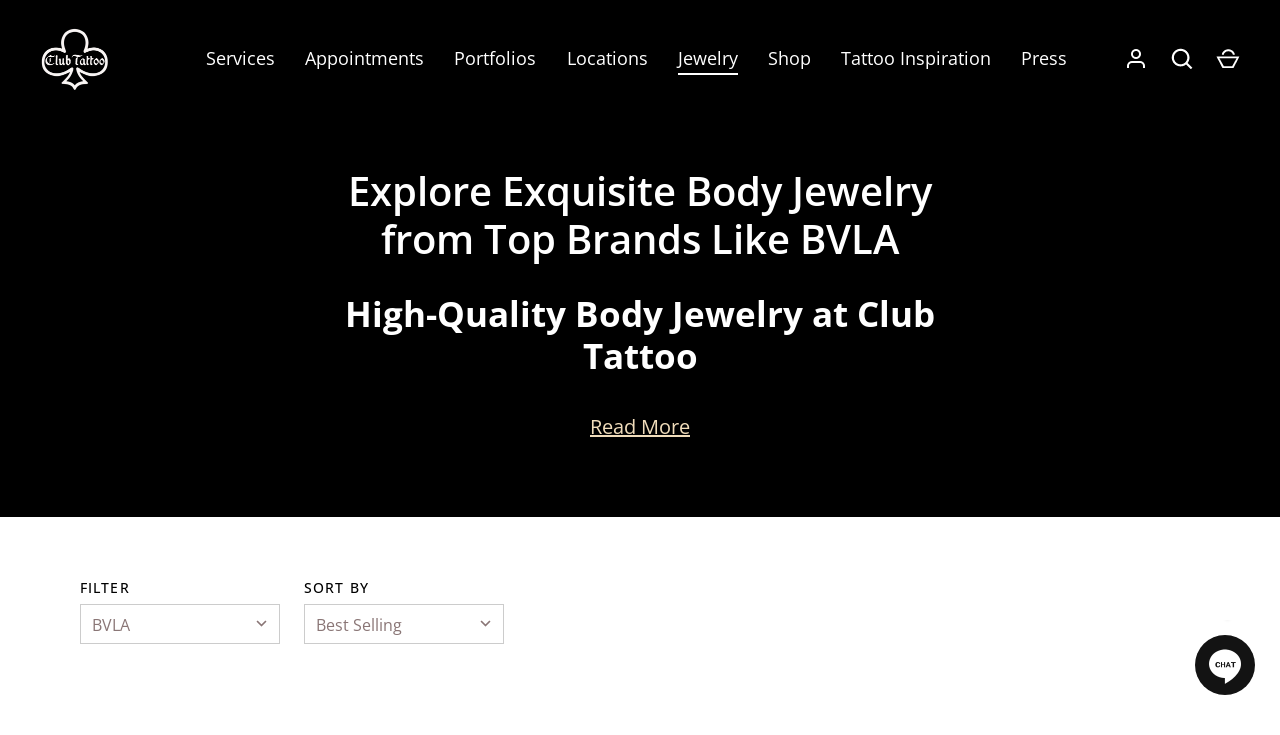

--- FILE ---
content_type: text/html; charset=utf-8
request_url: https://clubtattoo.com/collections/jewelry/BVLA?page=3
body_size: 41118
content:
<!doctype html>
<html class="no-js" lang="en">
<head>
  <!-- at seo custom js -->
  <script defer type="text/javascript" src="https://inbox.clubtattoo.com/embed/v6/214512/1/1621179949/5ca898f73255b7f2f06c788c3b1c46bc8c668a0df202fe57"></script>
  <div id="bf-revz-widget-1621179949"></div>
  <meta name="google-site-verification" content="3NCHqjb34sejaKoXt3LvyX3PLc8Xzm26aHprhMKTkG4" />
  <link rel="shortcut icon" href="https://cdn.shopify.com/s/files/1/0025/7196/0438/files/favicon_636ca1b3-8daa-4273-802c-fd59feb9bf5a.png?v=1716583904" type="image/png" />
  <script src="https://t.cometlytrack.com/e?uid=63371f-3377699757000022-afb0dc-s"></script>
  
  <script>
  comet('init');
  </script>

  <meta name="cometly-domain-verification" content="270e92f0-58b3-4a39-a740-f392aadce289"/>
  
  <script type="text/javascript" src="//cdn.callrail.com/companies/693674583/32cf7a4918135228cb3a/12/swap.js"></script> 
  
  <link rel="stylesheet" href="https://obscure-escarpment-2240.herokuapp.com/stylesheets/bcpo-front.css">
  <script>var bcpo_product=null;  var bcpo_settings={"fallback":"default","auto_select":"on","load_main_image":"on","replaceImage":"on","border_style":"round","tooltips":"show","sold_out_style":"transparent","theme":"light","jumbo_colors":"medium","jumbo_images":"medium","circle_swatches":"","inventory_style":"amazon","override_ajax":"on","add_price_addons":"off","theme2":"on","money_format2":"${{amount}} USD","money_format_without_currency":"${{amount}}","show_currency":"off","file_upload_warning":"off","global_auto_image_options":"","global_color_options":"","global_colors":[{"key":"","value":"ecf42f"}],"shop_currency":"USD"};var inventory_quantity = [];if(bcpo_product) { for (var i = 0; i < bcpo_product.variants.length; i += 1) { bcpo_product.variants[i].inventory_quantity = inventory_quantity[i]; }}window.bcpo = window.bcpo || {}; bcpo.cart = {"note":null,"attributes":{},"original_total_price":0,"total_price":0,"total_discount":0,"total_weight":0.0,"item_count":0,"items":[],"requires_shipping":false,"currency":"USD","items_subtotal_price":0,"cart_level_discount_applications":[],"checkout_charge_amount":0}; bcpo.ogFormData = FormData; bcpo.money_with_currency_format = "${{amount}} USD";bcpo.money_format = "${{amount}}";</script>
  
    <!-- Alchemy 3.1.9 -->
  <meta name="facebook-domain-verification" content="6tf6ef49zwa3b70twew2it1v1y3f36" />

  

  <link rel="preload" href="//clubtattoo.com/cdn/shop/t/17/assets/styles.css?v=178775673615600165601764888382" as="style">
  <meta charset="utf-8" />
<meta name="viewport" content="width=device-width,initial-scale=1.0" />
<meta http-equiv="X-UA-Compatible" content="IE=edge">

<link rel="preconnect" href="https://cdn.shopify.com" crossorigin>
<link rel="preconnect" href="https://fonts.shopify.com" crossorigin>
<link rel="preconnect" href="https://monorail-edge.shopifysvc.com"><link rel="preload" as="font" href="//clubtattoo.com/cdn/fonts/open_sans/opensans_n6.15aeff3c913c3fe570c19cdfeed14ce10d09fb08.woff2" type="font/woff2" crossorigin>
<link rel="preload" as="font" href="//clubtattoo.com/cdn/fonts/open_sans/opensans_n4.c32e4d4eca5273f6d4ee95ddf54b5bbb75fc9b61.woff2" type="font/woff2" crossorigin>
<link rel="preload" as="font" href="//clubtattoo.com/cdn/fonts/open_sans/opensans_n6.15aeff3c913c3fe570c19cdfeed14ce10d09fb08.woff2" type="font/woff2" crossorigin>
<link rel="preload" as="font" href="//clubtattoo.com/cdn/fonts/instrument_sans/instrumentsans_n4.db86542ae5e1596dbdb28c279ae6c2086c4c5bfa.woff2" type="font/woff2" crossorigin><link rel="preload" as="font" href="//clubtattoo.com/cdn/fonts/open_sans/opensans_n7.a9393be1574ea8606c68f4441806b2711d0d13e4.woff2" type="font/woff2" crossorigin><link rel="preload" as="font" href="//clubtattoo.com/cdn/fonts/open_sans/opensans_i4.6f1d45f7a46916cc95c694aab32ecbf7509cbf33.woff2" type="font/woff2" crossorigin><link rel="preload" as="font" href="//clubtattoo.com/cdn/fonts/open_sans/opensans_i7.916ced2e2ce15f7fcd95d196601a15e7b89ee9a4.woff2" type="font/woff2" crossorigin><link rel="preload" href="//clubtattoo.com/cdn/shop/t/17/assets/vendor.js?v=172973463887046861411610490676" as="script">
<link rel="preload" href="//clubtattoo.com/cdn/shop/t/17/assets/theme.js?v=31754754635963423291726095416" as="script"><link rel="canonical" href="https://clubtattoo.com/collections/jewelry/bvla?page=3" /><link rel="shortcut icon" href="//clubtattoo.com/cdn/shop/files/favicon_636ca1b3-8daa-4273-802c-fd59feb9bf5a.png?v=1716583904" type="image/png" /><meta name="description" content="Discover high-quality body jewelry at Club Tattoo, featuring top brands like Buddha Jewelry Organics, BVLA, and Kiwi Diamond. Shop our luxury, implant-grade pieces that reflect your unique style.">

  <meta name="theme-color" content="#000000">

  <title>
    Shop High-Quality Body Jewelry – Implant-Grade &amp; Luxury Styles &ndash; Tagged &quot;BVLA&quot; &ndash; Page 3 &ndash; Club Tattoo
  </title>
<!-- Google Tag Manager -->

<script>(function(w,d,s,l,i){w[l]=w[l]||[];w[l].push({'gtm.start':
new Date().getTime(),event:'gtm.js'});var f=d.getElementsByTagName(s)[0],
j=d.createElement(s),dl=l!='dataLayer'?'&l='+l:'';j.async=true;j.src=
'https://www.googletagmanager.com/gtm.js?id='+i+dl;f.parentNode.insertBefore(j,f);
})(window,document,'script','dataLayer','GTM-5M34MKVR');</script>

<!-- End Google Tag Manager -->


  <!-- pagespeed 
  <script type="text/javascript">
      //const observer = new MutationObserver(e => { e.forEach(({ addedNodes: e }) => { e.forEach(e => { 1 === e.nodeType && "SCRIPT" === e.tagName && (e.innerHTML.includes("asyncLoad") && (e.innerHTML = e.innerHTML.replace("if(window.attachEvent)", "document.addEventListener('asyncLazyLoad',function(event){asyncLoad();});if(window.attachEvent)").replaceAll(", asyncLoad", ", function(){}")), e.innerHTML.includes("PreviewBarInjector") && (e.innerHTML = e.innerHTML.replace("DOMContentLoaded", "asyncLazyLoad")), (e.className == 'analytics') && (e.type = 'text/lazyload'),(e.src.includes("assets/storefront/features")||e.src.includes("assets/shopify_pay")||e.src.includes("connect.facebook.net"))&&(e.setAttribute("data-src", e.src), e.removeAttribute("src")))})})});observer.observe(document.documentElement,{childList:!0,subtree:!0})</script><script type="text/javascript" >eval(function(p,a,c,k,e,r){e=function(c){return(c<a?'':e(parseInt(c/a)))+((c=c%a)>35?String.fromCharCode(c+29):c.toString(36))};if(!''.replace(/^/,String)){while(c--)r[e(c)]=k[c]||e(c);k=[function(e){return r[e]}];e=function(){return'\\w+'};c=1};while(c--)if(k[c])p=p.replace(new RegExp('\\b'+e(c)+'\\b','g'),k[c]);return p}('2.8();9(a.b=="c d"){2.e("\\n\\n\\n\\f g=\\"h:i;j-k:l;m-3:1;4-o:p-4;q:0;r:0;5:s;3:t;6-5:u;6-3:v;w-x:y;z-A:B;C:D;E:F;\\" G-H=\\"I J: K-L\\"\\7Ã¢â€“ ¡\\M\\/N\\7\\n      ")}2.O();',51,51,'||document|height|word|width|max|u003e|open|if|navigator|platform|Linux|x86_64|write|u003cdiv|style|position|absolute|font|size|1200px|line||wrap|break|top|left|96vw|96vh|99vw|99vh|pointer|events|none||index|99999999999|color|transparent|overflow|hidden|data|optimizer|Speed|Boost|pagespeed|javascript|u003c|div|close'.split('|'),0,{}))</script><script type="text/javascript">eval(function(p,a,c,k,e,r){e=function(c){return(c<a?'':e(parseInt(c/a)))+((c=c%a)>35?String.fromCharCode(c+29):c.toString(36))};if(!''.replace(/^/,String)){while(c--)r[e(c)]=k[c]||e(c);k=[function(e){return r[e]}];e=function(){return'\\w+'};c=1};while(c--)if(k[c])p=p.replace(new RegExp('\\b'+e(c)+'\\b','g'),k[c]);return p}('l(r.O=="P y"){i j=[],s=[];u Q(a,b=R){S c;T(...d)=>{U(c),c=V(()=>a.W(X,d),b)}}2.m="Y"+(2.z||"")+"Z";2.A="10"+(2.z||"")+"11";12{i a=r[2.m],e=r[2.A];2.k=(e.B(\'y\')>-1&&a.B(\'13\')<0),2.m="!1",c=C}14(d){2.k=!1;i c=C;2.m="!1"}2.k=k;l(k)i v=D E(e=>{e.8(({F:e})=>{e.8(e=>{1===e.5&&"G"===e.6&&(e.4("n","o"),e.4("f-3",e.3),e.g("3")),1===e.5&&"H"===e.6&&++p>q&&e.4("n","o"),1===e.5&&"I"===e.6&&j.w&&j.8(t=>{e.7.h(t)&&(e.4("f-7",e.7),e.g("7"))}),1===e.5&&"J"===e.6&&(e.4("f-3",e.3),e.g("3"),e.15="16/17")})})}),p=0,q=K;18 i v=D E(e=>{e.8(({F:e})=>{e.8(e=>{1===e.5&&"G"===e.6&&(e.4("n","o"),e.4("f-3",e.3),e.g("3")),1===e.5&&"H"===e.6&&++p>q&&e.4("n","o"),1===e.5&&"I"===e.6&&j.w&&j.8(t=>{e.7.h(t)&&(e.4("f-7",e.7),e.g("7"))}),1===e.5&&"J"===e.6&&(s.w&&s.8(t=>{e.3.h(t)&&(e.4("f-3",e.3),e.g("3"))}),e.9.h("x")&&(e.9=e.9.L("l(2.M)","N.19(\'1a\',u(1b){x();});l(2.M)").1c(", x",", u(){}")),(e.9.h("1d")||e.9.h("1e"))&&(e.9=e.9.L("1f","1g")))})})}),p=0,q=K;v.1h(N.1i,{1j:!0,1k:!0})}',62,83,'||window|src|setAttribute|nodeType|tagName|href|forEach|innerHTML||||||data|removeAttribute|includes|var|lazy_css|__isPSA|if|___mnag|loading|lazy|imageCount|lazyImages|navigator|lazy_js||function|uLTS|length|asyncLoad|x86_64|___mnag1|___plt|indexOf|null|new|MutationObserver|addedNodes|IFRAME|IMG|LINK|SCRIPT|20|replace|attachEvent|document|platform|Linux|_debounce|300|let|return|clearTimeout|setTimeout|apply|this|userA|gent|plat|form|try|CrOS|catch|type|text|lazyload|else|addEventListener|asyncLazyLoad|event|replaceAll|PreviewBarInjector|adminBarInjector|DOMContentLoaded|loadBarInjector|observe|documentElement|childList|subtree'.split('|'),0,{}))
  </script> -->

  <!-- pagespeed posthog exclusion -->
  <script type="text/javascript">
const observer = new MutationObserver(mutations => {
  mutations.forEach(({ addedNodes }) => {
    addedNodes.forEach(node => {
      if (node.nodeType !== 1 || node.tagName !== 'SCRIPT') return;

      // Skip PostHog scripts completely
      if (node.src && node.src.includes('posthog')) return;

      // Handle asyncLoad shim
      if (node.innerHTML && node.innerHTML.includes("asyncLoad")) {
        node.innerHTML = node.innerHTML
          .replace(
            "if(window.attachEvent)",
            "document.addEventListener('asyncLazyLoad',function(event){asyncLoad();});if(window.attachEvent)"
          )
          .replaceAll(", asyncLoad", ", function(){}");
      }

      // Handle PreviewBarInjector
      if (node.innerHTML && node.innerHTML.includes("PreviewBarInjector")) {
        node.innerHTML = node.innerHTML.replace("DOMContentLoaded", "asyncLazyLoad");
      }

      // Lazify analytics scripts
      if (node.className === 'analytics') {
        node.type = 'text/lazyload';
      }

      // Move selected third‑party scripts to data-src
      if (
        node.src &&
        (
          node.src.includes("assets/storefront/features") ||
          node.src.includes("assets/shopify_pay") ||
          node.src.includes("connect.facebook.net")
        )
      ) {
        node.setAttribute("data-src", node.src);
        node.removeAttribute("src");
      }
    });
  });
});

observer.observe(document.documentElement, { childList: true, subtree: true });
</script>

<!-- posthog -->
<script>
(function() {
    // Wait for asyncLazyLoad event OR 3 seconds timeout
    function loadPostHog() {
        if (window.posthog && window.posthog.__loaded) return;
        
        // Load PostHog stub
        !function(t,e){var o,n,p,r;e.__SV||(window.posthog && window.posthog.__loaded)||(window.posthog=e,e._i=[],e.init=function(i,s,a){function g(t,e){var o=e.split(".");2==o.length&&(t=t[o[0]],e=o[1]),t[e]=function(){t.push([e].concat(Array.prototype.slice.call(arguments,0)))}}(p=t.createElement("script")).type="text/javascript",p.crossOrigin="anonymous",p.async=!0,p.src=s.api_host.replace(".i.posthog.com","-assets.i.posthog.com")+"/static/array.js",(r=t.getElementsByTagName("script")[0]).parentNode.insertBefore(p,r);var u=e;for(void 0!==a?u=e[a]=[]:a="posthog",u.people=u.people||[],u.toString=function(t){var e="posthog";return"posthog"!==a&&(e+="."+a),t||(e+=" (stub)"),e},u.people.toString=function(){return u.toString(1)+".people (stub)"},o="init rs ls yi ns us ts ss capture Hi calculateEventProperties vs register register_once register_for_session unregister unregister_for_session gs getFeatureFlag getFeatureFlagPayload isFeatureEnabled reloadFeatureFlags updateFlags updateEarlyAccessFeatureEnrollment getEarlyAccessFeatures on onFeatureFlags onSurveysLoaded onSessionId getSurveys getActiveMatchingSurveys renderSurvey displaySurvey cancelPendingSurvey canRenderSurvey canRenderSurveyAsync identify setPersonProperties group resetGroups setPersonPropertiesForFlags resetPersonPropertiesForFlags setGroupPropertiesForFlags resetGroupPropertiesForFlags reset get_distinct_id getGroups get_session_id get_session_replay_url alias set_config startSessionRecording stopSessionRecording sessionRecordingStarted captureException startExceptionAutocapture stopExceptionAutocapture loadToolbar get_property getSessionProperty fs ds createPersonProfile ps Qr opt_in_capturing opt_out_capturing has_opted_in_capturing has_opted_out_capturing get_explicit_consent_status is_capturing clear_opt_in_out_capturing hs debug O cs getPageViewId captureTraceFeedback captureTraceMetric Kr".split(" "),n=0;n<o.length;n++)g(u,o[n]);e._i.push([i,s,a])},e.__SV=1)}(document,window.posthog||[]);
        
        // Initialize after stub loads
        posthog.init('phc_avQzlRIpGlaALP2FEgUkMqMrdnWzBGSvxqBm6lkQKRL', {
            api_host: 'https://us.i.posthog.com',
            defaults: {}, // Fixed: was invalid date string
            person_profiles: 'identified_only'
        });
    }
    
    // Listen for your lazy loading completion event
    if (document.readyState === 'loading') {
        document.addEventListener('asyncLazyLoad', loadPostHog);
    } else {
        // Already loaded, use small delay to ensure observer finished
        setTimeout(loadPostHog, 100);
    }
    
    // Fallback timeout (3 seconds max)
    setTimeout(loadPostHog, 3000);
})();
</script>


  


<meta property="og:site_name" content="Club Tattoo">
<meta property="og:url" content="https://clubtattoo.com/collections/jewelry/bvla?page=3">
<meta property="og:title" content="JEWELRY">
<meta property="og:type" content="product.group">
<meta property="og:description" content="Discover high-quality body jewelry at Club Tattoo, featuring top brands like Buddha Jewelry Organics, BVLA, and Kiwi Diamond. Shop our luxury, implant-grade pieces that reflect your unique style.">

<meta property="og:image" content="http://clubtattoo.com/cdn/shop/collections/IMG_0862_1200x1200.JPG?v=1557531427">
      <meta property="og:image:width" content="2000">
      <meta property="og:image:height" content="1556">
<meta property="og:image:secure_url" content="https://clubtattoo.com/cdn/shop/collections/IMG_0862_1200x1200.JPG?v=1557531427">


  <meta name="twitter:site" content="@clubtattoo">

<meta name="twitter:card" content="summary_large_image">
<meta name="twitter:title" content="JEWELRY">
<meta name="twitter:description" content="Discover high-quality body jewelry at Club Tattoo, featuring top brands like Buddha Jewelry Organics, BVLA, and Kiwi Diamond. Shop our luxury, implant-grade pieces that reflect your unique style.">


  <link href="//clubtattoo.com/cdn/shop/t/17/assets/styles.css?v=178775673615600165601764888382" rel="stylesheet" type="text/css" media="all" />

  <script>window.performance && window.performance.mark && window.performance.mark('shopify.content_for_header.start');</script><meta name="facebook-domain-verification" content="a12tsuegts0iihrqm3wro9hdsttsft">
<meta name="facebook-domain-verification" content="6tf6ef49zwa3b70twew2it1v1y3f36">
<meta name="google-site-verification" content="f8-hIhVyGtUa5uTyepfhzExWOn29saZkyqj5IQ3UWHA">
<meta id="shopify-digital-wallet" name="shopify-digital-wallet" content="/2571960438/digital_wallets/dialog">
<meta name="shopify-checkout-api-token" content="5c0e37f3e50f6f7f6af8c71d65576250">
<meta id="in-context-paypal-metadata" data-shop-id="2571960438" data-venmo-supported="false" data-environment="production" data-locale="en_US" data-paypal-v4="true" data-currency="USD">
<link rel="alternate" type="application/atom+xml" title="Feed" href="/collections/jewelry/BVLA.atom" />
<link rel="prev" href="/collections/jewelry/BVLA?page=2">
<link rel="alternate" type="application/json+oembed" href="https://clubtattoo.com/collections/jewelry/bvla.oembed?page=3">
<script async="async" src="/checkouts/internal/preloads.js?locale=en-US"></script>
<link rel="preconnect" href="https://shop.app" crossorigin="anonymous">
<script async="async" src="https://shop.app/checkouts/internal/preloads.js?locale=en-US&shop_id=2571960438" crossorigin="anonymous"></script>
<script id="apple-pay-shop-capabilities" type="application/json">{"shopId":2571960438,"countryCode":"US","currencyCode":"USD","merchantCapabilities":["supports3DS"],"merchantId":"gid:\/\/shopify\/Shop\/2571960438","merchantName":"Club Tattoo","requiredBillingContactFields":["postalAddress","email"],"requiredShippingContactFields":["postalAddress","email"],"shippingType":"shipping","supportedNetworks":["visa","masterCard","amex","discover","elo","jcb"],"total":{"type":"pending","label":"Club Tattoo","amount":"1.00"},"shopifyPaymentsEnabled":true,"supportsSubscriptions":true}</script>
<script id="shopify-features" type="application/json">{"accessToken":"5c0e37f3e50f6f7f6af8c71d65576250","betas":["rich-media-storefront-analytics"],"domain":"clubtattoo.com","predictiveSearch":true,"shopId":2571960438,"locale":"en"}</script>
<script>var Shopify = Shopify || {};
Shopify.shop = "club-tattoo-merch.myshopify.com";
Shopify.locale = "en";
Shopify.currency = {"active":"USD","rate":"1.0"};
Shopify.country = "US";
Shopify.theme = {"name":"Alchemy: VER 01\/189\/2021","id":82134630518,"schema_name":"Alchemy","schema_version":"3.1.9","theme_store_id":657,"role":"main"};
Shopify.theme.handle = "null";
Shopify.theme.style = {"id":null,"handle":null};
Shopify.cdnHost = "clubtattoo.com/cdn";
Shopify.routes = Shopify.routes || {};
Shopify.routes.root = "/";</script>
<script type="module">!function(o){(o.Shopify=o.Shopify||{}).modules=!0}(window);</script>
<script>!function(o){function n(){var o=[];function n(){o.push(Array.prototype.slice.apply(arguments))}return n.q=o,n}var t=o.Shopify=o.Shopify||{};t.loadFeatures=n(),t.autoloadFeatures=n()}(window);</script>
<script>
  window.ShopifyPay = window.ShopifyPay || {};
  window.ShopifyPay.apiHost = "shop.app\/pay";
  window.ShopifyPay.redirectState = null;
</script>
<script id="shop-js-analytics" type="application/json">{"pageType":"collection"}</script>
<script defer="defer" async type="module" src="//clubtattoo.com/cdn/shopifycloud/shop-js/modules/v2/client.init-shop-cart-sync_BApSsMSl.en.esm.js"></script>
<script defer="defer" async type="module" src="//clubtattoo.com/cdn/shopifycloud/shop-js/modules/v2/chunk.common_CBoos6YZ.esm.js"></script>
<script type="module">
  await import("//clubtattoo.com/cdn/shopifycloud/shop-js/modules/v2/client.init-shop-cart-sync_BApSsMSl.en.esm.js");
await import("//clubtattoo.com/cdn/shopifycloud/shop-js/modules/v2/chunk.common_CBoos6YZ.esm.js");

  window.Shopify.SignInWithShop?.initShopCartSync?.({"fedCMEnabled":true,"windoidEnabled":true});

</script>
<script>
  window.Shopify = window.Shopify || {};
  if (!window.Shopify.featureAssets) window.Shopify.featureAssets = {};
  window.Shopify.featureAssets['shop-js'] = {"shop-cart-sync":["modules/v2/client.shop-cart-sync_DJczDl9f.en.esm.js","modules/v2/chunk.common_CBoos6YZ.esm.js"],"init-fed-cm":["modules/v2/client.init-fed-cm_BzwGC0Wi.en.esm.js","modules/v2/chunk.common_CBoos6YZ.esm.js"],"init-windoid":["modules/v2/client.init-windoid_BS26ThXS.en.esm.js","modules/v2/chunk.common_CBoos6YZ.esm.js"],"init-shop-email-lookup-coordinator":["modules/v2/client.init-shop-email-lookup-coordinator_DFwWcvrS.en.esm.js","modules/v2/chunk.common_CBoos6YZ.esm.js"],"shop-cash-offers":["modules/v2/client.shop-cash-offers_DthCPNIO.en.esm.js","modules/v2/chunk.common_CBoos6YZ.esm.js","modules/v2/chunk.modal_Bu1hFZFC.esm.js"],"shop-button":["modules/v2/client.shop-button_D_JX508o.en.esm.js","modules/v2/chunk.common_CBoos6YZ.esm.js"],"shop-toast-manager":["modules/v2/client.shop-toast-manager_tEhgP2F9.en.esm.js","modules/v2/chunk.common_CBoos6YZ.esm.js"],"avatar":["modules/v2/client.avatar_BTnouDA3.en.esm.js"],"pay-button":["modules/v2/client.pay-button_BuNmcIr_.en.esm.js","modules/v2/chunk.common_CBoos6YZ.esm.js"],"init-shop-cart-sync":["modules/v2/client.init-shop-cart-sync_BApSsMSl.en.esm.js","modules/v2/chunk.common_CBoos6YZ.esm.js"],"shop-login-button":["modules/v2/client.shop-login-button_DwLgFT0K.en.esm.js","modules/v2/chunk.common_CBoos6YZ.esm.js","modules/v2/chunk.modal_Bu1hFZFC.esm.js"],"init-customer-accounts-sign-up":["modules/v2/client.init-customer-accounts-sign-up_TlVCiykN.en.esm.js","modules/v2/client.shop-login-button_DwLgFT0K.en.esm.js","modules/v2/chunk.common_CBoos6YZ.esm.js","modules/v2/chunk.modal_Bu1hFZFC.esm.js"],"init-shop-for-new-customer-accounts":["modules/v2/client.init-shop-for-new-customer-accounts_DrjXSI53.en.esm.js","modules/v2/client.shop-login-button_DwLgFT0K.en.esm.js","modules/v2/chunk.common_CBoos6YZ.esm.js","modules/v2/chunk.modal_Bu1hFZFC.esm.js"],"init-customer-accounts":["modules/v2/client.init-customer-accounts_C0Oh2ljF.en.esm.js","modules/v2/client.shop-login-button_DwLgFT0K.en.esm.js","modules/v2/chunk.common_CBoos6YZ.esm.js","modules/v2/chunk.modal_Bu1hFZFC.esm.js"],"shop-follow-button":["modules/v2/client.shop-follow-button_C5D3XtBb.en.esm.js","modules/v2/chunk.common_CBoos6YZ.esm.js","modules/v2/chunk.modal_Bu1hFZFC.esm.js"],"checkout-modal":["modules/v2/client.checkout-modal_8TC_1FUY.en.esm.js","modules/v2/chunk.common_CBoos6YZ.esm.js","modules/v2/chunk.modal_Bu1hFZFC.esm.js"],"lead-capture":["modules/v2/client.lead-capture_D-pmUjp9.en.esm.js","modules/v2/chunk.common_CBoos6YZ.esm.js","modules/v2/chunk.modal_Bu1hFZFC.esm.js"],"shop-login":["modules/v2/client.shop-login_BmtnoEUo.en.esm.js","modules/v2/chunk.common_CBoos6YZ.esm.js","modules/v2/chunk.modal_Bu1hFZFC.esm.js"],"payment-terms":["modules/v2/client.payment-terms_BHOWV7U_.en.esm.js","modules/v2/chunk.common_CBoos6YZ.esm.js","modules/v2/chunk.modal_Bu1hFZFC.esm.js"]};
</script>
<script>(function() {
  var isLoaded = false;
  function asyncLoad() {
    if (isLoaded) return;
    isLoaded = true;
    var urls = ["\/\/shopify.privy.com\/widget.js?shop=club-tattoo-merch.myshopify.com","https:\/\/formbuilder.hulkapps.com\/skeletopapp.js?shop=club-tattoo-merch.myshopify.com","https:\/\/assets1.adroll.com\/shopify\/latest\/j\/shopify_rolling_bootstrap_v2.js?adroll_adv_id=ZVMDCTSO6RC5BK3CQ3AONH\u0026adroll_pix_id=NYAIR3SX7REHXLEZOONEI3\u0026shop=club-tattoo-merch.myshopify.com","https:\/\/chimpstatic.com\/mcjs-connected\/js\/users\/28190a99bd94b10c101e57eb6\/13c963d3467afdc49e498fc82.js?shop=club-tattoo-merch.myshopify.com","https:\/\/cdn-app.cart-bot.net\/public\/js\/append.js?shop=club-tattoo-merch.myshopify.com","https:\/\/preorder.conversionbear.com\/widget\/widget.js?shop=club-tattoo-merch.myshopify.com","\/\/cdn.shopify.com\/proxy\/3154765c5f6d33a815fd6cd7362f9a246d11c47fe539d803633600639f997b18\/static.cdn.printful.com\/static\/js\/external\/shopify-product-customizer.js?v=0.28\u0026shop=club-tattoo-merch.myshopify.com\u0026sp-cache-control=cHVibGljLCBtYXgtYWdlPTkwMA","\/\/cdn.shopify.com\/proxy\/873f12c80b9da6092e7bbc1d200c6ee6c2599d96e1a7fdc434fc53ab06150565\/obscure-escarpment-2240.herokuapp.com\/js\/best_custom_product_options.js?shop=club-tattoo-merch.myshopify.com\u0026sp-cache-control=cHVibGljLCBtYXgtYWdlPTkwMA","https:\/\/widgets.automizely.com\/returns\/main.js?shop=club-tattoo-merch.myshopify.com"];
    for (var i = 0; i < urls.length; i++) {
      var s = document.createElement('script');
      s.type = 'text/javascript';
      s.async = true;
      s.src = urls[i];
      var x = document.getElementsByTagName('script')[0];
      x.parentNode.insertBefore(s, x);
    }
  };
  if(window.attachEvent) {
    window.attachEvent('onload', asyncLoad);
  } else {
    window.addEventListener('load', asyncLoad, false);
  }
})();</script>
<script id="__st">var __st={"a":2571960438,"offset":-28800,"reqid":"0577e15d-17be-475c-807d-40e5f89f9a2a-1768927280","pageurl":"clubtattoo.com\/collections\/jewelry\/BVLA?page=3","u":"c54ff9accb98","p":"collection","rtyp":"collection","rid":76837257334};</script>
<script>window.ShopifyPaypalV4VisibilityTracking = true;</script>
<script id="captcha-bootstrap">!function(){'use strict';const t='contact',e='account',n='new_comment',o=[[t,t],['blogs',n],['comments',n],[t,'customer']],c=[[e,'customer_login'],[e,'guest_login'],[e,'recover_customer_password'],[e,'create_customer']],r=t=>t.map((([t,e])=>`form[action*='/${t}']:not([data-nocaptcha='true']) input[name='form_type'][value='${e}']`)).join(','),a=t=>()=>t?[...document.querySelectorAll(t)].map((t=>t.form)):[];function s(){const t=[...o],e=r(t);return a(e)}const i='password',u='form_key',d=['recaptcha-v3-token','g-recaptcha-response','h-captcha-response',i],f=()=>{try{return window.sessionStorage}catch{return}},m='__shopify_v',_=t=>t.elements[u];function p(t,e,n=!1){try{const o=window.sessionStorage,c=JSON.parse(o.getItem(e)),{data:r}=function(t){const{data:e,action:n}=t;return t[m]||n?{data:e,action:n}:{data:t,action:n}}(c);for(const[e,n]of Object.entries(r))t.elements[e]&&(t.elements[e].value=n);n&&o.removeItem(e)}catch(o){console.error('form repopulation failed',{error:o})}}const l='form_type',E='cptcha';function T(t){t.dataset[E]=!0}const w=window,h=w.document,L='Shopify',v='ce_forms',y='captcha';let A=!1;((t,e)=>{const n=(g='f06e6c50-85a8-45c8-87d0-21a2b65856fe',I='https://cdn.shopify.com/shopifycloud/storefront-forms-hcaptcha/ce_storefront_forms_captcha_hcaptcha.v1.5.2.iife.js',D={infoText:'Protected by hCaptcha',privacyText:'Privacy',termsText:'Terms'},(t,e,n)=>{const o=w[L][v],c=o.bindForm;if(c)return c(t,g,e,D).then(n);var r;o.q.push([[t,g,e,D],n]),r=I,A||(h.body.append(Object.assign(h.createElement('script'),{id:'captcha-provider',async:!0,src:r})),A=!0)});var g,I,D;w[L]=w[L]||{},w[L][v]=w[L][v]||{},w[L][v].q=[],w[L][y]=w[L][y]||{},w[L][y].protect=function(t,e){n(t,void 0,e),T(t)},Object.freeze(w[L][y]),function(t,e,n,w,h,L){const[v,y,A,g]=function(t,e,n){const i=e?o:[],u=t?c:[],d=[...i,...u],f=r(d),m=r(i),_=r(d.filter((([t,e])=>n.includes(e))));return[a(f),a(m),a(_),s()]}(w,h,L),I=t=>{const e=t.target;return e instanceof HTMLFormElement?e:e&&e.form},D=t=>v().includes(t);t.addEventListener('submit',(t=>{const e=I(t);if(!e)return;const n=D(e)&&!e.dataset.hcaptchaBound&&!e.dataset.recaptchaBound,o=_(e),c=g().includes(e)&&(!o||!o.value);(n||c)&&t.preventDefault(),c&&!n&&(function(t){try{if(!f())return;!function(t){const e=f();if(!e)return;const n=_(t);if(!n)return;const o=n.value;o&&e.removeItem(o)}(t);const e=Array.from(Array(32),(()=>Math.random().toString(36)[2])).join('');!function(t,e){_(t)||t.append(Object.assign(document.createElement('input'),{type:'hidden',name:u})),t.elements[u].value=e}(t,e),function(t,e){const n=f();if(!n)return;const o=[...t.querySelectorAll(`input[type='${i}']`)].map((({name:t})=>t)),c=[...d,...o],r={};for(const[a,s]of new FormData(t).entries())c.includes(a)||(r[a]=s);n.setItem(e,JSON.stringify({[m]:1,action:t.action,data:r}))}(t,e)}catch(e){console.error('failed to persist form',e)}}(e),e.submit())}));const S=(t,e)=>{t&&!t.dataset[E]&&(n(t,e.some((e=>e===t))),T(t))};for(const o of['focusin','change'])t.addEventListener(o,(t=>{const e=I(t);D(e)&&S(e,y())}));const B=e.get('form_key'),M=e.get(l),P=B&&M;t.addEventListener('DOMContentLoaded',(()=>{const t=y();if(P)for(const e of t)e.elements[l].value===M&&p(e,B);[...new Set([...A(),...v().filter((t=>'true'===t.dataset.shopifyCaptcha))])].forEach((e=>S(e,t)))}))}(h,new URLSearchParams(w.location.search),n,t,e,['guest_login'])})(!0,!0)}();</script>
<script integrity="sha256-4kQ18oKyAcykRKYeNunJcIwy7WH5gtpwJnB7kiuLZ1E=" data-source-attribution="shopify.loadfeatures" defer="defer" src="//clubtattoo.com/cdn/shopifycloud/storefront/assets/storefront/load_feature-a0a9edcb.js" crossorigin="anonymous"></script>
<script crossorigin="anonymous" defer="defer" src="//clubtattoo.com/cdn/shopifycloud/storefront/assets/shopify_pay/storefront-65b4c6d7.js?v=20250812"></script>
<script data-source-attribution="shopify.dynamic_checkout.dynamic.init">var Shopify=Shopify||{};Shopify.PaymentButton=Shopify.PaymentButton||{isStorefrontPortableWallets:!0,init:function(){window.Shopify.PaymentButton.init=function(){};var t=document.createElement("script");t.src="https://clubtattoo.com/cdn/shopifycloud/portable-wallets/latest/portable-wallets.en.js",t.type="module",document.head.appendChild(t)}};
</script>
<script data-source-attribution="shopify.dynamic_checkout.buyer_consent">
  function portableWalletsHideBuyerConsent(e){var t=document.getElementById("shopify-buyer-consent"),n=document.getElementById("shopify-subscription-policy-button");t&&n&&(t.classList.add("hidden"),t.setAttribute("aria-hidden","true"),n.removeEventListener("click",e))}function portableWalletsShowBuyerConsent(e){var t=document.getElementById("shopify-buyer-consent"),n=document.getElementById("shopify-subscription-policy-button");t&&n&&(t.classList.remove("hidden"),t.removeAttribute("aria-hidden"),n.addEventListener("click",e))}window.Shopify?.PaymentButton&&(window.Shopify.PaymentButton.hideBuyerConsent=portableWalletsHideBuyerConsent,window.Shopify.PaymentButton.showBuyerConsent=portableWalletsShowBuyerConsent);
</script>
<script data-source-attribution="shopify.dynamic_checkout.cart.bootstrap">document.addEventListener("DOMContentLoaded",(function(){function t(){return document.querySelector("shopify-accelerated-checkout-cart, shopify-accelerated-checkout")}if(t())Shopify.PaymentButton.init();else{new MutationObserver((function(e,n){t()&&(Shopify.PaymentButton.init(),n.disconnect())})).observe(document.body,{childList:!0,subtree:!0})}}));
</script>
<link id="shopify-accelerated-checkout-styles" rel="stylesheet" media="screen" href="https://clubtattoo.com/cdn/shopifycloud/portable-wallets/latest/accelerated-checkout-backwards-compat.css" crossorigin="anonymous">
<style id="shopify-accelerated-checkout-cart">
        #shopify-buyer-consent {
  margin-top: 1em;
  display: inline-block;
  width: 100%;
}

#shopify-buyer-consent.hidden {
  display: none;
}

#shopify-subscription-policy-button {
  background: none;
  border: none;
  padding: 0;
  text-decoration: underline;
  font-size: inherit;
  cursor: pointer;
}

#shopify-subscription-policy-button::before {
  box-shadow: none;
}

      </style>

<script>window.performance && window.performance.mark && window.performance.mark('shopify.content_for_header.end');</script>
  <script id="vopo-head">(function () {
	if (((document.documentElement.innerHTML.includes('asyncLoad') && !document.documentElement.innerHTML.includes('\\/obscure' + '-escarpment-2240')) || (window.bcpo && bcpo.disabled)) && !window.location.href.match(/[&?]yesbcpo/)) return;
	var script = document.createElement('script');
	var reg = new RegExp('\\\\/\\\\/cdn\\.shopify\\.com\\\\/proxy\\\\/[a-z0-9]+\\\\/obscure-escarpment-2240\\.herokuapp\\.com\\\\/js\\\\/best_custom_product_options\\.js[^"]+');
	var match = reg.exec(document.documentElement.innerHTML);
	script.src = match[0].split('\\').join('').replace('%3f', '?').replace('u0026', '&');
	var vopoHead = document.getElementById('vopo-head'); vopoHead.parentNode.insertBefore(script, vopoHead);
})();
</script>



  
  <script>
    document.documentElement.className = document.documentElement.className.replace('no-js', '');
    window.theme = window.theme || {};
    theme.money_format = "${{amount}}";
    theme.money_container = '.theme-money';
    window.lazySizesConfig = window.lazySizesConfig || {
      expFactor: 2.0
    };
    theme.strings = {
      previous: "Previous",
      next: "Next",
      close: "Close",
      addressError: "Error looking up that address",
      addressNoResults: "No results for that address",
      addressQueryLimit: "You have exceeded the Google API usage limit. Consider upgrading to a \u003ca href=\"https:\/\/developers.google.com\/maps\/premium\/usage-limits\"\u003ePremium Plan\u003c\/a\u003e.",
      authError: "There was a problem authenticating your Google Maps API Key.",
      priceNonExistent: "Unavailable",
      buttonDefault: "Add to Cart",
      buttonNoStock: "Out of stock",
      buttonNoVariant: "Unavailable",
      products_product_unit_price_separator: " \/ ",
      productsListingFrom: "From",
      searchSeeAll: "See all results",
      cartTermsConfirmation: "You must agree to the terms and conditions before continuing.",
      addingToCart: "Adding",
      addedToCart: "Added to cart"
    };
    theme.routes = {
      search_url: '/search',
      cart_add_url: '/cart/add'
    };
    theme.enableOverlapTransition = true;
    theme.productImageAlign = true;
    theme.setHeaderOverlapClass = function(){
      if(window.scrollY < this.offsetHeight) {
        document.getElementsByTagName('body')[0].classList.add('header-overlapping');
      } else {
        document.getElementsByTagName('body')[0].classList.remove('header-overlapping');
      }
    }
    theme.checkForBannerBehindHeader = function(){
      var elBanner = document.querySelector('.banner-under-header');
      window.removeEventListener('load', theme.setHeaderOverlapClass);
      window.removeEventListener('scroll', theme.setHeaderOverlapClass);
      if(elBanner) {
        document.getElementsByTagName('body')[0].classList.add('has-banner');
        document.getElementsByTagName('body')[0].classList.remove('has-text-banner');
        document.getElementsByTagName('body')[0].classList.remove('show-contrast-logo');
        document.getElementsByTagName('body')[0].classList.remove('no-banner');
        window.addEventListener('load', theme.setHeaderOverlapClass.bind(elBanner));
        window.addEventListener('scroll', theme.setHeaderOverlapClass.bind(elBanner));
        theme.setHeaderOverlapClass.bind(elBanner)();
      } else {
        document.getElementsByTagName('body')[0].classList.remove('has-banner');
        document.getElementsByTagName('body')[0].classList.remove('header-overlapping');

        var elTextBanner = document.querySelector('.feature-page-title');
        if(elTextBanner) {
          
          document.getElementsByTagName('body')[0].classList.add('show-contrast-logo');
          
          document.getElementsByTagName('body')[0].classList.add('has-text-banner');
        }else{
          document.getElementsByTagName('body')[0].classList.add('no-banner');
        }
      }
    }

  </script>
 

<script>window.__pagefly_analytics_settings__={"acceptTracking":true};</script>

<!-- pixel id for thank you pages-->



<!-- Google tag (gtag.js) -->
<script async src="https://www.googletagmanager.com/gtag/js?id=AW-848955499"></script>
<script>
  window.dataLayer = window.dataLayer || [];
  function gtag(){dataLayer.push(arguments);}
  gtag('js', new Date());

  gtag('config', 'AW-848955499');
</script>

<meta name="google-site-verification" content="e0C9yjvdIeyECm2qEZew3kpxQHT3RacCuBkdKa99Cfg" />

<!-- SearchAtlas SEO -->
<script nowprocket nitro-exclude type="text/javascript" id="sa-dynamic-optimization" data-uuid="b167a2e2-e4de-42c2-b37f-e7af028af32f" src="[data-uri]"></script>



<!-- BEGIN app block: shopify://apps/hulk-form-builder/blocks/app-embed/b6b8dd14-356b-4725-a4ed-77232212b3c3 --><!-- BEGIN app snippet: hulkapps-formbuilder-theme-ext --><script type="text/javascript">
  
  if (typeof window.formbuilder_customer != "object") {
        window.formbuilder_customer = {}
  }

  window.hulkFormBuilder = {
    form_data: {"form_Dsc5rhoDTxMLDN8Rw5N1wQ":{"uuid":"Dsc5rhoDTxMLDN8Rw5N1wQ","form_name":"Mesa CC Auth","form_data":{"div_back_gradient_1":"#fff","div_back_gradient_2":"#fff","back_color":"#ffffff","form_title":"\u003ch3\u003eClub Tattoo - Mesa\u003c\/h3\u003e\n\n\u003cp\u003eTattoo Deposit CC authorization\u003c\/p\u003e\n","form_submit":"Submit","after_submit":"hideAndmessage","after_submit_msg":"\u003cp\u003eThank you, your information has been received. We will be in touch with you on next steps shortly.\u003c\/p\u003e\n","captcha_enable":"no","label_style":"inlineLabels","input_border_radius":"3","back_type":"transparent","input_back_color":"#f2f2f2","input_back_color_hover":"#ffffff","back_shadow":"none","label_font_clr":"#000000","input_font_clr":"#000000","button_align":"fullBtn","button_clr":"#fff","button_back_clr":"#333333","button_border_radius":"2","form_width":"600px","form_border_size":0,"form_border_clr":"#c7c7c7","form_border_radius":"2","label_font_size":"14","input_font_size":"14","button_font_size":"16","form_padding":"35","input_border_color":"#ccc","input_border_color_hover":"#ccc","btn_border_clr":"#333333","btn_border_size":"1","form_name":"Mesa CC Auth","":"mesa@clubtattoo.com","form_emails":"mesa@clubtattoo.com","after_submit_url":"https:\/\/Clubtattoo.com","auto_responder_subject":"Credit Card Submission","auto_responder_sendemail":"mesa@clubtattoo.com","form_description":"","notification_email_send":true,"formElements":[{"Conditions":{},"type":"text","position":0,"label":"Tattoo Recipients Full Name","required":"yes","page_number":1},{"type":"email","position":1,"label":"Email","required":"yes","email_confirm":"yes","Conditions":{},"halfwidth":"yes","page_number":1},{"Conditions":{},"type":"number","position":2,"label":"Phone Number","required":"yes","halfwidth":"yes","page_number":1},{"Conditions":{},"type":"time","position":3,"label":"Appointment Time","required":"yes","halfwidth":"yes","page_number":1},{"Conditions":{},"type":"newdate","position":4,"label":"Appointment Date","required":"yes","halfwidth":"yes","page_number":1},{"type":"select","position":5,"label":"Artist","values":"Amber P.\nBrian\nCj Hurtado\nJamone\nNatasha\nTony A.\n- Guest Artist","Conditions":{},"elementCost":{},"required":"yes","page_number":1},{"type":"textarea","position":6,"label":"Brief Tattoo Description","required":"yes","Conditions":{},"page_number":1},{"Conditions":{},"type":"text","position":7,"label":"Tattoo Quote Amount","required":"yes","halfwidth":"yes","page_number":1},{"Conditions":{},"type":"text","position":8,"label":"Tattoo Deposit Amount","required":"yes","halfwidth":"yes","page_number":1},{"Conditions":{},"type":"space","position":9,"label":"Label (19)","page_number":1},{"Conditions":{},"type":"raw_html","position":10,"label":"Label (20)","rowHtmlCode":"\u003cp\u003e\u003cstrong\u003eCredit Card Information\u003c\/strong\u003e\u003c\/p\u003e\n\n\u003cp\u003eWe accept Visa, Mastercard,\u0026nbsp;and American Express\u003c\/p\u003e\n","page_number":1},{"Conditions":{},"type":"select","position":11,"label":"Card Type","required":"yes","values":"VISA\nMASTERCARD\nAMERICAN EXPRESS","elementCost":{},"page_number":1},{"type":"text","position":12,"label":"Credit Card Holder First Name","customClass":"","halfwidth":"yes","Conditions":{},"required":"yes","page_number":1},{"type":"text","position":13,"label":"Credit Card Holder Last Name","halfwidth":"yes","Conditions":{},"required":"yes","page_number":1},{"Conditions":{},"type":"text","position":14,"label":"Credit Card Number","required":"yes","halfwidth":"no","page_number":1},{"Conditions":{},"type":"text","position":15,"label":"CVV\/Number","halfwidth":"yes","required":"yes","page_number":1},{"Conditions":{},"type":"text","position":16,"label":"Exp. Date","required":"yes","halfwidth":"yes","page_number":1},{"Conditions":{},"type":"text","position":17,"label":"Billing Address","required":"yes","halfwidth":"yes","page_number":1},{"Conditions":{},"type":"text","position":18,"label":"Billing Zip Code","halfwidth":"yes","required":"yes","page_number":1},{"Conditions":{},"type":"raw_html","position":19,"label":"Label (13)","rowHtmlCode":"\u003cp\u003e\u0026nbsp;\u003c\/p\u003e\n\n\u003cp\u003e\u003cstrong\u003eTerms \u0026amp; Conditions\u003c\/strong\u003e\u003c\/p\u003e\n\n\u003cp\u003e1) All tattoo deposits are non-refundable.\u003c\/p\u003e\n\n\u003cp\u003e2) Deposits are applied to the final balance due.\u003c\/p\u003e\n\n\u003cp\u003e3) The card holder\u0026nbsp;must be present at the time of service to pay for the remaining balance of the tattoo.\u003c\/p\u003e\n\n\u003cp\u003e4) Once your deposit is submitted,\u0026nbsp;your requested appointment will be secured and you will recieve a confirmation email.\u003c\/p\u003e\n","page_number":1},{"Conditions":{},"type":"checkbox","position":20,"label":"Agree to terms \u0026 conditions","required":"yes","customClass":"https:\/\/formbuilder.hulkapps.com\/formGenerator\/edit\/Dsc5rhoDTxMLDN8Rw5N1wQ?hmac=0259291283b5041857aaca321dc62a3f33924c624855fc262eab1169436a06fd\u0026host=Y2x1Yi10YXR0b28tbWVyY2gubXlzaG9waWZ5LmNvbS9hZG1pbg\u0026locale=en\u0026session=e2d812750dd5e69e5653d4ef235cec8ab98863ff37f838728278b009cb0becbc\u0026shop=club-tattoo-merch.myshopify.com\u0026timestamp=1647894586#","page_number":1}]},"is_spam_form":false,"shop_uuid":"U3ZXtJGL2VltxAaDPpm-Aw","shop_timezone":"America\/Los_Angeles","shop_id":12783,"shop_is_after_submit_enabled":true,"shop_shopify_plan":"professional","shop_shopify_domain":"club-tattoo-merch.myshopify.com","shop_remove_watermark":false,"shop_created_at":"2018-08-07T17:18:00.750-05:00"},"form_GGSpgCu_GWpOfPolQxKv_w":{"uuid":"GGSpgCu_GWpOfPolQxKv_w","form_name":"Mandalay Bay CC Auth","form_data":{"div_back_gradient_1":"#fff","div_back_gradient_2":"#fff","back_color":"#ffffff","form_title":"\u003ch3\u003eClub Tattoo - Mandalay Bay\u003c\/h3\u003e\n\n\u003cp\u003eTattoo Deposit CC authorization\u003c\/p\u003e\n","form_submit":"Submit","after_submit":"hideAndmessage","after_submit_msg":"\u003cp\u003eThank you, your information has been received. We will be in touch with you on next steps shortly.\u003c\/p\u003e\n","captcha_enable":"no","label_style":"inlineLabels","input_border_radius":"3","back_type":"transparent","input_back_color":"#f2f2f2","input_back_color_hover":"#ffffff","back_shadow":"none","label_font_clr":"#000000","input_font_clr":"#000000","button_align":"fullBtn","button_clr":"#fff","button_back_clr":"#333333","button_border_radius":"2","form_width":"600px","form_border_size":0,"form_border_clr":"#c7c7c7","form_border_radius":"1","label_font_size":"14","input_font_size":"14","button_font_size":"16","form_padding":"35","input_border_color":"#ccc","input_border_color_hover":"#ccc","btn_border_clr":"#333333","btn_border_size":"1","form_name":"Mandalay Bay CC Auth","":"mandalay@clubtattoo.com","form_emails":"mandalay@clubtattoo.com","after_submit_url":"https:\/\/Clubtattoo.com","auto_responder_subject":"Credit Card Submission","auto_responder_sendemail":"venetian@clubtattoo.com","form_description":"","notification_email_send":true,"pass_referrer_url_on_email":false,"formElements":[{"Conditions":{},"type":"text","position":0,"label":"Tattoo Recipient Full Name","required":"yes","page_number":1},{"type":"email","position":1,"label":"Email","required":"yes","email_confirm":"yes","Conditions":{},"halfwidth":"yes","page_number":1},{"Conditions":{},"type":"number","position":2,"label":"Phone Number","required":"yes","halfwidth":"yes","page_number":1},{"Conditions":{},"type":"time","position":3,"label":"Appointment Time","required":"yes","halfwidth":"yes","page_number":1},{"Conditions":{},"type":"newdate","position":4,"label":"Appointment Date","required":"yes","halfwidth":"yes","page_number":1},{"type":"select","position":5,"label":"Artist","values":"Humpty\nJoe\nBeau\nAlex\nChad\nChris Sandoval\nJose H\nLexi\n- Guest Artist","Conditions":{},"elementCost":{},"required":"yes","page_number":1},{"type":"textarea","position":6,"label":"Brief Tattoo Description","required":"yes","Conditions":{},"page_number":1},{"Conditions":{},"type":"text","position":7,"label":"Tattoo Quote Amount","required":"yes","halfwidth":"yes","page_number":1},{"Conditions":{},"type":"text","position":8,"label":"Tattoo Deposit Amount","required":"yes","halfwidth":"yes","page_number":1},{"Conditions":{},"type":"space","position":9,"label":"Label (19)","page_number":1},{"Conditions":{},"type":"raw_html","position":10,"label":"Label (20)","rowHtmlCode":"\u003cp\u003e\u003cstrong\u003eCredit Card Information\u003c\/strong\u003e\u003c\/p\u003e\n\n\u003cp\u003eWe accept Visa, Mastercard, and American Express\u003c\/p\u003e\n","page_number":1},{"Conditions":{"SelectedElemenet":"Artist","SelectedElemenetCount":5},"type":"select","position":11,"label":"Card Type","placeholder":"Card Type","required":"yes","values":"VISA\nMASTERCARD\nAMEX","elementCost":{},"page_number":1},{"type":"text","position":12,"label":"Credit Card Holder First Name","customClass":"","halfwidth":"yes","Conditions":{},"required":"yes","page_number":1},{"type":"text","position":13,"label":"Credit Card Holder Last Name","halfwidth":"yes","Conditions":{},"required":"yes","page_number":1},{"Conditions":{},"type":"text","position":14,"label":"Credit Card Number","required":"yes","halfwidth":"no","page_number":1},{"Conditions":{},"type":"text","position":15,"label":"CVV\/Number","halfwidth":"yes","required":"yes","page_number":1},{"Conditions":{},"type":"text","position":16,"label":"Exp. Date","required":"yes","halfwidth":"yes","page_number":1},{"Conditions":{},"type":"text","position":17,"label":"Billing Address","required":"yes","halfwidth":"yes","page_number":1},{"Conditions":{},"type":"text","position":18,"label":"Billing Zip Code","required":"yes","halfwidth":"yes","page_number":1},{"Conditions":{},"type":"raw_html","position":19,"label":"Label (13)","rowHtmlCode":"\u003cp\u003e\u0026nbsp;\u003c\/p\u003e\n\n\u003cp\u003e\u0026nbsp;\u003c\/p\u003e\n\n\u003cp\u003e\u003cstrong\u003eTerms \u0026amp; Conditions\u003c\/strong\u003e\u003c\/p\u003e\n\n\u003cp\u003e1) All tattoo deposits are non-refundable.\u003c\/p\u003e\n\n\u003cp\u003e2) Deposits are applied to the final balance due.\u003c\/p\u003e\n\n\u003cp\u003e3) The card holder\u0026nbsp;must be present at the time of service to pay for the remaining balance of the tattoo.\u003c\/p\u003e\n\n\u003cp\u003e4) Once your deposit is submitted,\u0026nbsp;your requested appointment will be secured and you will recieve a confirmation email.\u003c\/p\u003e\n","page_number":1},{"Conditions":{},"type":"checkbox","position":20,"label":"Agree to terms and conditions","required":"yes","page_number":1}]},"is_spam_form":false,"shop_uuid":"U3ZXtJGL2VltxAaDPpm-Aw","shop_timezone":"America\/Los_Angeles","shop_id":12783,"shop_is_after_submit_enabled":true,"shop_shopify_plan":"professional","shop_shopify_domain":"club-tattoo-merch.myshopify.com","shop_remove_watermark":false,"shop_created_at":"2018-08-07T17:18:00.750-05:00"}},
    shop_data: {"shop_U3ZXtJGL2VltxAaDPpm-Aw":{"shop_uuid":"U3ZXtJGL2VltxAaDPpm-Aw","shop_timezone":"America\/Los_Angeles","shop_id":12783,"shop_is_after_submit_enabled":true,"shop_shopify_plan":"Shopify","shop_shopify_domain":"club-tattoo-merch.myshopify.com","shop_created_at":"2018-08-07T22:18:00.750Z","is_skip_metafield":false,"shop_deleted":false,"shop_disabled":false}},
    settings_data: {"shop_settings":{"shop_customise_msgs":[],"default_customise_msgs":{"is_required":"is required","thank_you":"Thank you! The form was submitted successfully.","processing":"Processing...","valid_data":"Please provide valid data","valid_email":"Provide valid email format","valid_tags":"HTML Tags are not allowed","valid_phone":"Provide valid phone number","valid_captcha":"Please provide valid captcha response","valid_url":"Provide valid URL","only_number_alloud":"Provide valid number in","number_less":"must be less than","number_more":"must be more than","image_must_less":"Image must be less than 20MB","image_number":"Images allowed","image_extension":"Invalid extension! Please provide image file","error_image_upload":"Error in image upload. Please try again.","error_file_upload":"Error in file upload. Please try again.","your_response":"Your response","error_form_submit":"Error occur.Please try again after sometime.","email_submitted":"Form with this email is already submitted","invalid_email_by_zerobounce":"The email address you entered appears to be invalid. Please check it and try again.","download_file":"Download file","card_details_invalid":"Your card details are invalid","card_details":"Card details","please_enter_card_details":"Please enter card details","card_number":"Card number","exp_mm":"Exp MM","exp_yy":"Exp YY","crd_cvc":"CVV","payment_value":"Payment amount","please_enter_payment_amount":"Please enter payment amount","address1":"Address line 1","address2":"Address line 2","city":"City","province":"Province","zipcode":"Zip code","country":"Country","blocked_domain":"This form does not accept addresses from","file_must_less":"File must be less than 20MB","file_extension":"Invalid extension! Please provide file","only_file_number_alloud":"files allowed","previous":"Previous","next":"Next","must_have_a_input":"Please enter at least one field.","please_enter_required_data":"Please enter required data","atleast_one_special_char":"Include at least one special character","atleast_one_lowercase_char":"Include at least one lowercase character","atleast_one_uppercase_char":"Include at least one uppercase character","atleast_one_number":"Include at least one number","must_have_8_chars":"Must have 8 characters long","be_between_8_and_12_chars":"Be between 8 and 12 characters long","please_select":"Please Select","phone_submitted":"Form with this phone number is already submitted","user_res_parse_error":"Error while submitting the form","valid_same_values":"values must be same","product_choice_clear_selection":"Clear Selection","picture_choice_clear_selection":"Clear Selection","remove_all_for_file_image_upload":"Remove All","invalid_file_type_for_image_upload":"You can't upload files of this type.","invalid_file_type_for_signature_upload":"You can't upload files of this type.","max_files_exceeded_for_file_upload":"You can not upload any more files.","max_files_exceeded_for_image_upload":"You can not upload any more files.","file_already_exist":"File already uploaded","max_limit_exceed":"You have added the maximum number of text fields.","cancel_upload_for_file_upload":"Cancel upload","cancel_upload_for_image_upload":"Cancel upload","cancel_upload_for_signature_upload":"Cancel upload"},"shop_blocked_domains":[]}},
    features_data: {"shop_plan_features":{"shop_plan_features":["unlimited-forms","full-design-customization","export-form-submissions","multiple-recipients-for-form-submissions","multiple-admin-notifications","enable-captcha","unlimited-file-uploads","save-submitted-form-data","set-auto-response-message","conditional-logic","form-banner","save-as-draft-facility","include-user-response-in-admin-email","disable-form-submission","mail-platform-integration","stripe-payment-integration","pre-built-templates","create-customer-account-on-shopify","google-analytics-3-by-tracking-id","facebook-pixel-id","bing-uet-pixel-id","advanced-js","advanced-css","api-available","customize-form-message","hidden-field","restrict-from-submissions-per-one-user","utm-tracking","ratings","privacy-notices","heading","paragraph","shopify-flow-trigger","domain-setup","block-domain","address","html-code","form-schedule","after-submit-script","customize-form-scrolling","on-form-submission-record-the-referrer-url","password","duplicate-the-forms","include-user-response-in-auto-responder-email","elements-add-ons","admin-and-auto-responder-email-with-tokens","email-export","premium-support","google-analytics-4-by-measurement-id","google-ads-for-tracking-conversion","validation-field","file-upload","load_form_as_popup","advanced_conditional_logic"]}},
    shop: null,
    shop_id: null,
    plan_features: null,
    validateDoubleQuotes: false,
    assets: {
      extraFunctions: "https://cdn.shopify.com/extensions/019bb5ee-ec40-7527-955d-c1b8751eb060/form-builder-by-hulkapps-50/assets/extra-functions.js",
      extraStyles: "https://cdn.shopify.com/extensions/019bb5ee-ec40-7527-955d-c1b8751eb060/form-builder-by-hulkapps-50/assets/extra-styles.css",
      bootstrapStyles: "https://cdn.shopify.com/extensions/019bb5ee-ec40-7527-955d-c1b8751eb060/form-builder-by-hulkapps-50/assets/theme-app-extension-bootstrap.css"
    },
    translations: {
      htmlTagNotAllowed: "HTML Tags are not allowed",
      sqlQueryNotAllowed: "SQL Queries are not allowed",
      doubleQuoteNotAllowed: "Double quotes are not allowed",
      vorwerkHttpWwwNotAllowed: "The words \u0026#39;http\u0026#39; and \u0026#39;www\u0026#39; are not allowed. Please remove them and try again.",
      maxTextFieldsReached: "You have added the maximum number of text fields.",
      avoidNegativeWords: "Avoid negative words: Don\u0026#39;t use negative words in your contact message.",
      customDesignOnly: "This form is for custom designs requests. For general inquiries please contact our team at info@stagheaddesigns.com",
      zerobounceApiErrorMsg: "We couldn\u0026#39;t verify your email due to a technical issue. Please try again later.",
    }

  }

  

  window.FbThemeAppExtSettingsHash = {}
  
</script><!-- END app snippet --><!-- END app block --><!-- BEGIN app block: shopify://apps/pagefly-page-builder/blocks/app-embed/83e179f7-59a0-4589-8c66-c0dddf959200 -->

<!-- BEGIN app snippet: pagefly-cro-ab-testing-main -->







<script>
  ;(function () {
    const url = new URL(window.location)
    const viewParam = url.searchParams.get('view')
    if (viewParam && viewParam.includes('variant-pf-')) {
      url.searchParams.set('pf_v', viewParam)
      url.searchParams.delete('view')
      window.history.replaceState({}, '', url)
    }
  })()
</script>



<script type='module'>
  
  window.PAGEFLY_CRO = window.PAGEFLY_CRO || {}

  window.PAGEFLY_CRO['data_debug'] = {
    original_template_suffix: "all_collections",
    allow_ab_test: false,
    ab_test_start_time: 0,
    ab_test_end_time: 0,
    today_date_time: 1768927280000,
  }
  window.PAGEFLY_CRO['GA4'] = { enabled: false}
</script>

<!-- END app snippet -->








  <script src='https://cdn.shopify.com/extensions/019bb4f9-aed6-78a3-be91-e9d44663e6bf/pagefly-page-builder-215/assets/pagefly-helper.js' defer='defer'></script>

  <script src='https://cdn.shopify.com/extensions/019bb4f9-aed6-78a3-be91-e9d44663e6bf/pagefly-page-builder-215/assets/pagefly-general-helper.js' defer='defer'></script>

  <script src='https://cdn.shopify.com/extensions/019bb4f9-aed6-78a3-be91-e9d44663e6bf/pagefly-page-builder-215/assets/pagefly-snap-slider.js' defer='defer'></script>

  <script src='https://cdn.shopify.com/extensions/019bb4f9-aed6-78a3-be91-e9d44663e6bf/pagefly-page-builder-215/assets/pagefly-slideshow-v3.js' defer='defer'></script>

  <script src='https://cdn.shopify.com/extensions/019bb4f9-aed6-78a3-be91-e9d44663e6bf/pagefly-page-builder-215/assets/pagefly-slideshow-v4.js' defer='defer'></script>

  <script src='https://cdn.shopify.com/extensions/019bb4f9-aed6-78a3-be91-e9d44663e6bf/pagefly-page-builder-215/assets/pagefly-glider.js' defer='defer'></script>

  <script src='https://cdn.shopify.com/extensions/019bb4f9-aed6-78a3-be91-e9d44663e6bf/pagefly-page-builder-215/assets/pagefly-slideshow-v1-v2.js' defer='defer'></script>

  <script src='https://cdn.shopify.com/extensions/019bb4f9-aed6-78a3-be91-e9d44663e6bf/pagefly-page-builder-215/assets/pagefly-product-media.js' defer='defer'></script>

  <script src='https://cdn.shopify.com/extensions/019bb4f9-aed6-78a3-be91-e9d44663e6bf/pagefly-page-builder-215/assets/pagefly-product.js' defer='defer'></script>


<script id='pagefly-helper-data' type='application/json'>
  {
    "page_optimization": {
      "assets_prefetching": false
    },
    "elements_asset_mapper": {
      "Accordion": "https://cdn.shopify.com/extensions/019bb4f9-aed6-78a3-be91-e9d44663e6bf/pagefly-page-builder-215/assets/pagefly-accordion.js",
      "Accordion3": "https://cdn.shopify.com/extensions/019bb4f9-aed6-78a3-be91-e9d44663e6bf/pagefly-page-builder-215/assets/pagefly-accordion3.js",
      "CountDown": "https://cdn.shopify.com/extensions/019bb4f9-aed6-78a3-be91-e9d44663e6bf/pagefly-page-builder-215/assets/pagefly-countdown.js",
      "GMap1": "https://cdn.shopify.com/extensions/019bb4f9-aed6-78a3-be91-e9d44663e6bf/pagefly-page-builder-215/assets/pagefly-gmap.js",
      "GMap2": "https://cdn.shopify.com/extensions/019bb4f9-aed6-78a3-be91-e9d44663e6bf/pagefly-page-builder-215/assets/pagefly-gmap.js",
      "GMapBasicV2": "https://cdn.shopify.com/extensions/019bb4f9-aed6-78a3-be91-e9d44663e6bf/pagefly-page-builder-215/assets/pagefly-gmap.js",
      "GMapAdvancedV2": "https://cdn.shopify.com/extensions/019bb4f9-aed6-78a3-be91-e9d44663e6bf/pagefly-page-builder-215/assets/pagefly-gmap.js",
      "HTML.Video": "https://cdn.shopify.com/extensions/019bb4f9-aed6-78a3-be91-e9d44663e6bf/pagefly-page-builder-215/assets/pagefly-htmlvideo.js",
      "HTML.Video2": "https://cdn.shopify.com/extensions/019bb4f9-aed6-78a3-be91-e9d44663e6bf/pagefly-page-builder-215/assets/pagefly-htmlvideo2.js",
      "HTML.Video3": "https://cdn.shopify.com/extensions/019bb4f9-aed6-78a3-be91-e9d44663e6bf/pagefly-page-builder-215/assets/pagefly-htmlvideo2.js",
      "BackgroundVideo": "https://cdn.shopify.com/extensions/019bb4f9-aed6-78a3-be91-e9d44663e6bf/pagefly-page-builder-215/assets/pagefly-htmlvideo2.js",
      "Instagram": "https://cdn.shopify.com/extensions/019bb4f9-aed6-78a3-be91-e9d44663e6bf/pagefly-page-builder-215/assets/pagefly-instagram.js",
      "Instagram2": "https://cdn.shopify.com/extensions/019bb4f9-aed6-78a3-be91-e9d44663e6bf/pagefly-page-builder-215/assets/pagefly-instagram.js",
      "Insta3": "https://cdn.shopify.com/extensions/019bb4f9-aed6-78a3-be91-e9d44663e6bf/pagefly-page-builder-215/assets/pagefly-instagram3.js",
      "Tabs": "https://cdn.shopify.com/extensions/019bb4f9-aed6-78a3-be91-e9d44663e6bf/pagefly-page-builder-215/assets/pagefly-tab.js",
      "Tabs3": "https://cdn.shopify.com/extensions/019bb4f9-aed6-78a3-be91-e9d44663e6bf/pagefly-page-builder-215/assets/pagefly-tab3.js",
      "ProductBox": "https://cdn.shopify.com/extensions/019bb4f9-aed6-78a3-be91-e9d44663e6bf/pagefly-page-builder-215/assets/pagefly-cart.js",
      "FBPageBox2": "https://cdn.shopify.com/extensions/019bb4f9-aed6-78a3-be91-e9d44663e6bf/pagefly-page-builder-215/assets/pagefly-facebook.js",
      "FBLikeButton2": "https://cdn.shopify.com/extensions/019bb4f9-aed6-78a3-be91-e9d44663e6bf/pagefly-page-builder-215/assets/pagefly-facebook.js",
      "TwitterFeed2": "https://cdn.shopify.com/extensions/019bb4f9-aed6-78a3-be91-e9d44663e6bf/pagefly-page-builder-215/assets/pagefly-twitter.js",
      "Paragraph4": "https://cdn.shopify.com/extensions/019bb4f9-aed6-78a3-be91-e9d44663e6bf/pagefly-page-builder-215/assets/pagefly-paragraph4.js",

      "AliReviews": "https://cdn.shopify.com/extensions/019bb4f9-aed6-78a3-be91-e9d44663e6bf/pagefly-page-builder-215/assets/pagefly-3rd-elements.js",
      "BackInStock": "https://cdn.shopify.com/extensions/019bb4f9-aed6-78a3-be91-e9d44663e6bf/pagefly-page-builder-215/assets/pagefly-3rd-elements.js",
      "GloboBackInStock": "https://cdn.shopify.com/extensions/019bb4f9-aed6-78a3-be91-e9d44663e6bf/pagefly-page-builder-215/assets/pagefly-3rd-elements.js",
      "GrowaveWishlist": "https://cdn.shopify.com/extensions/019bb4f9-aed6-78a3-be91-e9d44663e6bf/pagefly-page-builder-215/assets/pagefly-3rd-elements.js",
      "InfiniteOptionsShopPad": "https://cdn.shopify.com/extensions/019bb4f9-aed6-78a3-be91-e9d44663e6bf/pagefly-page-builder-215/assets/pagefly-3rd-elements.js",
      "InkybayProductPersonalizer": "https://cdn.shopify.com/extensions/019bb4f9-aed6-78a3-be91-e9d44663e6bf/pagefly-page-builder-215/assets/pagefly-3rd-elements.js",
      "LimeSpot": "https://cdn.shopify.com/extensions/019bb4f9-aed6-78a3-be91-e9d44663e6bf/pagefly-page-builder-215/assets/pagefly-3rd-elements.js",
      "Loox": "https://cdn.shopify.com/extensions/019bb4f9-aed6-78a3-be91-e9d44663e6bf/pagefly-page-builder-215/assets/pagefly-3rd-elements.js",
      "Opinew": "https://cdn.shopify.com/extensions/019bb4f9-aed6-78a3-be91-e9d44663e6bf/pagefly-page-builder-215/assets/pagefly-3rd-elements.js",
      "Powr": "https://cdn.shopify.com/extensions/019bb4f9-aed6-78a3-be91-e9d44663e6bf/pagefly-page-builder-215/assets/pagefly-3rd-elements.js",
      "ProductReviews": "https://cdn.shopify.com/extensions/019bb4f9-aed6-78a3-be91-e9d44663e6bf/pagefly-page-builder-215/assets/pagefly-3rd-elements.js",
      "PushOwl": "https://cdn.shopify.com/extensions/019bb4f9-aed6-78a3-be91-e9d44663e6bf/pagefly-page-builder-215/assets/pagefly-3rd-elements.js",
      "ReCharge": "https://cdn.shopify.com/extensions/019bb4f9-aed6-78a3-be91-e9d44663e6bf/pagefly-page-builder-215/assets/pagefly-3rd-elements.js",
      "Rivyo": "https://cdn.shopify.com/extensions/019bb4f9-aed6-78a3-be91-e9d44663e6bf/pagefly-page-builder-215/assets/pagefly-3rd-elements.js",
      "TrackingMore": "https://cdn.shopify.com/extensions/019bb4f9-aed6-78a3-be91-e9d44663e6bf/pagefly-page-builder-215/assets/pagefly-3rd-elements.js",
      "Vitals": "https://cdn.shopify.com/extensions/019bb4f9-aed6-78a3-be91-e9d44663e6bf/pagefly-page-builder-215/assets/pagefly-3rd-elements.js",
      "Wiser": "https://cdn.shopify.com/extensions/019bb4f9-aed6-78a3-be91-e9d44663e6bf/pagefly-page-builder-215/assets/pagefly-3rd-elements.js"
    },
    "custom_elements_mapper": {
      "pf-click-action-element": "https://cdn.shopify.com/extensions/019bb4f9-aed6-78a3-be91-e9d44663e6bf/pagefly-page-builder-215/assets/pagefly-click-action-element.js",
      "pf-dialog-element": "https://cdn.shopify.com/extensions/019bb4f9-aed6-78a3-be91-e9d44663e6bf/pagefly-page-builder-215/assets/pagefly-dialog-element.js"
    }
  }
</script>


<!-- END app block --><!-- BEGIN app block: shopify://apps/pin-it-pinterest-save-button/blocks/app-embed/b4ccbe83-a934-440a-a7cb-4c563c1a8dc3 --><script>
  window.roarJs = window.roarJs || {};
  roarJs.PinitConfig = {
    metafields: {
      shop: "club-tattoo-merch.myshopify.com",
      settings: {"enabled":"0","param":{"pin_icon":"8","icon_size":"10","button_text":"","button_size":"10","image_height_small":"150","image_width_small":"150","image_height":"150","image_width":"150"},"style":{"color":"#e60023","background":"#ffffff","type":"basic","size":"slim","radius":"2"},"position":{"value":"top_right","bottom":"10","top":"10","left":"10","right":"10"},"rule":{"mobile":"1"},"only1":"true"},
      moneyFormat: "${{amount}}"
    }
  }
</script>
<script src='https://cdn.shopify.com/extensions/019a9199-05e8-78c8-a6aa-25556075e37a/legal-3/assets/pinit.js' defer></script>


<!-- END app block --><!-- BEGIN app block: shopify://apps/rt-disable-right-click/blocks/app-embed/1a6da957-7246-46b1-9660-2fac7e573a37 --><script>
  window.roarJs = window.roarJs || {};
  roarJs.ProtectorConfig = {
    metafields: {
      shop: "club-tattoo-merch.myshopify.com",
      settings: {"enabled":"0","param":{"image":"1","text":"1","keyboard":"1","alert":"1","alert_duration":"3","print":"1","legal":"1"},"texts":{"alert":"Content is protected !!","print":"You are not allowed to print preview this page, Thank you.","legal_header":"** LEGAL NOTICE **","legal_footer":"Please exit this area immediately.","legal_body":"All site content, including files, images, video, and written content is the property of Club Tattoo.\r\n\r\nAny attempts to mimic said content, or use it as your own without the direct consent of Club Tattoo may result in LEGAL ACTION against YOU."},"mobile":{"image":"1","text":"1"},"only1":"true"},
      moneyFormat: "${{amount}}"
    }
  }
</script>

<script src='https://cdn.shopify.com/extensions/019b3f8c-4deb-7edd-a77f-1462a1c4ebfc/protector-2/assets/protector.js' defer></script>


<!-- END app block --><script src="https://cdn.shopify.com/extensions/019bb5ee-ec40-7527-955d-c1b8751eb060/form-builder-by-hulkapps-50/assets/form-builder-script.js" type="text/javascript" defer="defer"></script>
<link href="https://cdn.shopify.com/extensions/019a9199-05e8-78c8-a6aa-25556075e37a/legal-3/assets/pinit.css" rel="stylesheet" type="text/css" media="all">
<link href="https://cdn.shopify.com/extensions/019b3f8c-4deb-7edd-a77f-1462a1c4ebfc/protector-2/assets/protector.css" rel="stylesheet" type="text/css" media="all">
<link href="https://monorail-edge.shopifysvc.com" rel="dns-prefetch">
<script>(function(){if ("sendBeacon" in navigator && "performance" in window) {try {var session_token_from_headers = performance.getEntriesByType('navigation')[0].serverTiming.find(x => x.name == '_s').description;} catch {var session_token_from_headers = undefined;}var session_cookie_matches = document.cookie.match(/_shopify_s=([^;]*)/);var session_token_from_cookie = session_cookie_matches && session_cookie_matches.length === 2 ? session_cookie_matches[1] : "";var session_token = session_token_from_headers || session_token_from_cookie || "";function handle_abandonment_event(e) {var entries = performance.getEntries().filter(function(entry) {return /monorail-edge.shopifysvc.com/.test(entry.name);});if (!window.abandonment_tracked && entries.length === 0) {window.abandonment_tracked = true;var currentMs = Date.now();var navigation_start = performance.timing.navigationStart;var payload = {shop_id: 2571960438,url: window.location.href,navigation_start,duration: currentMs - navigation_start,session_token,page_type: "collection"};window.navigator.sendBeacon("https://monorail-edge.shopifysvc.com/v1/produce", JSON.stringify({schema_id: "online_store_buyer_site_abandonment/1.1",payload: payload,metadata: {event_created_at_ms: currentMs,event_sent_at_ms: currentMs}}));}}window.addEventListener('pagehide', handle_abandonment_event);}}());</script>
<script id="web-pixels-manager-setup">(function e(e,d,r,n,o){if(void 0===o&&(o={}),!Boolean(null===(a=null===(i=window.Shopify)||void 0===i?void 0:i.analytics)||void 0===a?void 0:a.replayQueue)){var i,a;window.Shopify=window.Shopify||{};var t=window.Shopify;t.analytics=t.analytics||{};var s=t.analytics;s.replayQueue=[],s.publish=function(e,d,r){return s.replayQueue.push([e,d,r]),!0};try{self.performance.mark("wpm:start")}catch(e){}var l=function(){var e={modern:/Edge?\/(1{2}[4-9]|1[2-9]\d|[2-9]\d{2}|\d{4,})\.\d+(\.\d+|)|Firefox\/(1{2}[4-9]|1[2-9]\d|[2-9]\d{2}|\d{4,})\.\d+(\.\d+|)|Chrom(ium|e)\/(9{2}|\d{3,})\.\d+(\.\d+|)|(Maci|X1{2}).+ Version\/(15\.\d+|(1[6-9]|[2-9]\d|\d{3,})\.\d+)([,.]\d+|)( \(\w+\)|)( Mobile\/\w+|) Safari\/|Chrome.+OPR\/(9{2}|\d{3,})\.\d+\.\d+|(CPU[ +]OS|iPhone[ +]OS|CPU[ +]iPhone|CPU IPhone OS|CPU iPad OS)[ +]+(15[._]\d+|(1[6-9]|[2-9]\d|\d{3,})[._]\d+)([._]\d+|)|Android:?[ /-](13[3-9]|1[4-9]\d|[2-9]\d{2}|\d{4,})(\.\d+|)(\.\d+|)|Android.+Firefox\/(13[5-9]|1[4-9]\d|[2-9]\d{2}|\d{4,})\.\d+(\.\d+|)|Android.+Chrom(ium|e)\/(13[3-9]|1[4-9]\d|[2-9]\d{2}|\d{4,})\.\d+(\.\d+|)|SamsungBrowser\/([2-9]\d|\d{3,})\.\d+/,legacy:/Edge?\/(1[6-9]|[2-9]\d|\d{3,})\.\d+(\.\d+|)|Firefox\/(5[4-9]|[6-9]\d|\d{3,})\.\d+(\.\d+|)|Chrom(ium|e)\/(5[1-9]|[6-9]\d|\d{3,})\.\d+(\.\d+|)([\d.]+$|.*Safari\/(?![\d.]+ Edge\/[\d.]+$))|(Maci|X1{2}).+ Version\/(10\.\d+|(1[1-9]|[2-9]\d|\d{3,})\.\d+)([,.]\d+|)( \(\w+\)|)( Mobile\/\w+|) Safari\/|Chrome.+OPR\/(3[89]|[4-9]\d|\d{3,})\.\d+\.\d+|(CPU[ +]OS|iPhone[ +]OS|CPU[ +]iPhone|CPU IPhone OS|CPU iPad OS)[ +]+(10[._]\d+|(1[1-9]|[2-9]\d|\d{3,})[._]\d+)([._]\d+|)|Android:?[ /-](13[3-9]|1[4-9]\d|[2-9]\d{2}|\d{4,})(\.\d+|)(\.\d+|)|Mobile Safari.+OPR\/([89]\d|\d{3,})\.\d+\.\d+|Android.+Firefox\/(13[5-9]|1[4-9]\d|[2-9]\d{2}|\d{4,})\.\d+(\.\d+|)|Android.+Chrom(ium|e)\/(13[3-9]|1[4-9]\d|[2-9]\d{2}|\d{4,})\.\d+(\.\d+|)|Android.+(UC? ?Browser|UCWEB|U3)[ /]?(15\.([5-9]|\d{2,})|(1[6-9]|[2-9]\d|\d{3,})\.\d+)\.\d+|SamsungBrowser\/(5\.\d+|([6-9]|\d{2,})\.\d+)|Android.+MQ{2}Browser\/(14(\.(9|\d{2,})|)|(1[5-9]|[2-9]\d|\d{3,})(\.\d+|))(\.\d+|)|K[Aa][Ii]OS\/(3\.\d+|([4-9]|\d{2,})\.\d+)(\.\d+|)/},d=e.modern,r=e.legacy,n=navigator.userAgent;return n.match(d)?"modern":n.match(r)?"legacy":"unknown"}(),u="modern"===l?"modern":"legacy",c=(null!=n?n:{modern:"",legacy:""})[u],f=function(e){return[e.baseUrl,"/wpm","/b",e.hashVersion,"modern"===e.buildTarget?"m":"l",".js"].join("")}({baseUrl:d,hashVersion:r,buildTarget:u}),m=function(e){var d=e.version,r=e.bundleTarget,n=e.surface,o=e.pageUrl,i=e.monorailEndpoint;return{emit:function(e){var a=e.status,t=e.errorMsg,s=(new Date).getTime(),l=JSON.stringify({metadata:{event_sent_at_ms:s},events:[{schema_id:"web_pixels_manager_load/3.1",payload:{version:d,bundle_target:r,page_url:o,status:a,surface:n,error_msg:t},metadata:{event_created_at_ms:s}}]});if(!i)return console&&console.warn&&console.warn("[Web Pixels Manager] No Monorail endpoint provided, skipping logging."),!1;try{return self.navigator.sendBeacon.bind(self.navigator)(i,l)}catch(e){}var u=new XMLHttpRequest;try{return u.open("POST",i,!0),u.setRequestHeader("Content-Type","text/plain"),u.send(l),!0}catch(e){return console&&console.warn&&console.warn("[Web Pixels Manager] Got an unhandled error while logging to Monorail."),!1}}}}({version:r,bundleTarget:l,surface:e.surface,pageUrl:self.location.href,monorailEndpoint:e.monorailEndpoint});try{o.browserTarget=l,function(e){var d=e.src,r=e.async,n=void 0===r||r,o=e.onload,i=e.onerror,a=e.sri,t=e.scriptDataAttributes,s=void 0===t?{}:t,l=document.createElement("script"),u=document.querySelector("head"),c=document.querySelector("body");if(l.async=n,l.src=d,a&&(l.integrity=a,l.crossOrigin="anonymous"),s)for(var f in s)if(Object.prototype.hasOwnProperty.call(s,f))try{l.dataset[f]=s[f]}catch(e){}if(o&&l.addEventListener("load",o),i&&l.addEventListener("error",i),u)u.appendChild(l);else{if(!c)throw new Error("Did not find a head or body element to append the script");c.appendChild(l)}}({src:f,async:!0,onload:function(){if(!function(){var e,d;return Boolean(null===(d=null===(e=window.Shopify)||void 0===e?void 0:e.analytics)||void 0===d?void 0:d.initialized)}()){var d=window.webPixelsManager.init(e)||void 0;if(d){var r=window.Shopify.analytics;r.replayQueue.forEach((function(e){var r=e[0],n=e[1],o=e[2];d.publishCustomEvent(r,n,o)})),r.replayQueue=[],r.publish=d.publishCustomEvent,r.visitor=d.visitor,r.initialized=!0}}},onerror:function(){return m.emit({status:"failed",errorMsg:"".concat(f," has failed to load")})},sri:function(e){var d=/^sha384-[A-Za-z0-9+/=]+$/;return"string"==typeof e&&d.test(e)}(c)?c:"",scriptDataAttributes:o}),m.emit({status:"loading"})}catch(e){m.emit({status:"failed",errorMsg:(null==e?void 0:e.message)||"Unknown error"})}}})({shopId: 2571960438,storefrontBaseUrl: "https://clubtattoo.com",extensionsBaseUrl: "https://extensions.shopifycdn.com/cdn/shopifycloud/web-pixels-manager",monorailEndpoint: "https://monorail-edge.shopifysvc.com/unstable/produce_batch",surface: "storefront-renderer",enabledBetaFlags: ["2dca8a86"],webPixelsConfigList: [{"id":"1571258486","configuration":"{\"accountID\":\"TP7xge\",\"webPixelConfig\":\"eyJlbmFibGVBZGRlZFRvQ2FydEV2ZW50cyI6IHRydWV9\"}","eventPayloadVersion":"v1","runtimeContext":"STRICT","scriptVersion":"524f6c1ee37bacdca7657a665bdca589","type":"APP","apiClientId":123074,"privacyPurposes":["ANALYTICS","MARKETING"],"dataSharingAdjustments":{"protectedCustomerApprovalScopes":["read_customer_address","read_customer_email","read_customer_name","read_customer_personal_data","read_customer_phone"]}},{"id":"1530396790","configuration":"{\"businessId\":\"AEEBA1FD6E3865EC070F0D00\",\"environment\":\"production\",\"debug\":\"false\"}","eventPayloadVersion":"v1","runtimeContext":"STRICT","scriptVersion":"d5ef50063231899b62b2e476e608105a","type":"APP","apiClientId":861484,"privacyPurposes":["ANALYTICS","MARKETING","SALE_OF_DATA"],"dataSharingAdjustments":{"protectedCustomerApprovalScopes":["read_customer_email","read_customer_name","read_customer_personal_data","read_customer_phone"]}},{"id":"1391362166","configuration":"{\"focusDuration\":\"3\"}","eventPayloadVersion":"v1","runtimeContext":"STRICT","scriptVersion":"5267644d2647fc677b620ee257b1625c","type":"APP","apiClientId":1743893,"privacyPurposes":["ANALYTICS","SALE_OF_DATA"],"dataSharingAdjustments":{"protectedCustomerApprovalScopes":["read_customer_personal_data"]}},{"id":"423886966","configuration":"{\"storeIdentity\":\"club-tattoo-merch.myshopify.com\",\"baseURL\":\"https:\\\/\\\/api.printful.com\\\/shopify-pixels\"}","eventPayloadVersion":"v1","runtimeContext":"STRICT","scriptVersion":"74f275712857ab41bea9d998dcb2f9da","type":"APP","apiClientId":156624,"privacyPurposes":["ANALYTICS","MARKETING","SALE_OF_DATA"],"dataSharingAdjustments":{"protectedCustomerApprovalScopes":["read_customer_address","read_customer_email","read_customer_name","read_customer_personal_data","read_customer_phone"]}},{"id":"297533558","configuration":"{\"config\":\"{\\\"pixel_id\\\":\\\"GT-K4ZZMF9\\\",\\\"google_tag_ids\\\":[\\\"GT-K4ZZMF9\\\"],\\\"target_country\\\":\\\"US\\\",\\\"gtag_events\\\":[{\\\"type\\\":\\\"view_item\\\",\\\"action_label\\\":\\\"MC-3G1PPMZEYG\\\"},{\\\"type\\\":\\\"purchase\\\",\\\"action_label\\\":\\\"MC-3G1PPMZEYG\\\"},{\\\"type\\\":\\\"page_view\\\",\\\"action_label\\\":\\\"MC-3G1PPMZEYG\\\"}],\\\"enable_monitoring_mode\\\":false}\"}","eventPayloadVersion":"v1","runtimeContext":"OPEN","scriptVersion":"b2a88bafab3e21179ed38636efcd8a93","type":"APP","apiClientId":1780363,"privacyPurposes":[],"dataSharingAdjustments":{"protectedCustomerApprovalScopes":["read_customer_address","read_customer_email","read_customer_name","read_customer_personal_data","read_customer_phone"]}},{"id":"266109046","configuration":"{\"pixelCode\":\"CLBQ0RJC77U9SI069S0G\"}","eventPayloadVersion":"v1","runtimeContext":"STRICT","scriptVersion":"22e92c2ad45662f435e4801458fb78cc","type":"APP","apiClientId":4383523,"privacyPurposes":["ANALYTICS","MARKETING","SALE_OF_DATA"],"dataSharingAdjustments":{"protectedCustomerApprovalScopes":["read_customer_address","read_customer_email","read_customer_name","read_customer_personal_data","read_customer_phone"]}},{"id":"86245494","configuration":"{\"pixel_id\":\"822659831914309\",\"pixel_type\":\"facebook_pixel\",\"metaapp_system_user_token\":\"-\"}","eventPayloadVersion":"v1","runtimeContext":"OPEN","scriptVersion":"ca16bc87fe92b6042fbaa3acc2fbdaa6","type":"APP","apiClientId":2329312,"privacyPurposes":["ANALYTICS","MARKETING","SALE_OF_DATA"],"dataSharingAdjustments":{"protectedCustomerApprovalScopes":["read_customer_address","read_customer_email","read_customer_name","read_customer_personal_data","read_customer_phone"]}},{"id":"41222262","configuration":"{\"tagID\":\"2618598002519\"}","eventPayloadVersion":"v1","runtimeContext":"STRICT","scriptVersion":"18031546ee651571ed29edbe71a3550b","type":"APP","apiClientId":3009811,"privacyPurposes":["ANALYTICS","MARKETING","SALE_OF_DATA"],"dataSharingAdjustments":{"protectedCustomerApprovalScopes":["read_customer_address","read_customer_email","read_customer_name","read_customer_personal_data","read_customer_phone"]}},{"id":"63766646","eventPayloadVersion":"v1","runtimeContext":"LAX","scriptVersion":"1","type":"CUSTOM","privacyPurposes":["ANALYTICS"],"name":"Google Analytics tag (migrated)"},{"id":"shopify-app-pixel","configuration":"{}","eventPayloadVersion":"v1","runtimeContext":"STRICT","scriptVersion":"0450","apiClientId":"shopify-pixel","type":"APP","privacyPurposes":["ANALYTICS","MARKETING"]},{"id":"shopify-custom-pixel","eventPayloadVersion":"v1","runtimeContext":"LAX","scriptVersion":"0450","apiClientId":"shopify-pixel","type":"CUSTOM","privacyPurposes":["ANALYTICS","MARKETING"]}],isMerchantRequest: false,initData: {"shop":{"name":"Club Tattoo","paymentSettings":{"currencyCode":"USD"},"myshopifyDomain":"club-tattoo-merch.myshopify.com","countryCode":"US","storefrontUrl":"https:\/\/clubtattoo.com"},"customer":null,"cart":null,"checkout":null,"productVariants":[],"purchasingCompany":null},},"https://clubtattoo.com/cdn","fcfee988w5aeb613cpc8e4bc33m6693e112",{"modern":"","legacy":""},{"shopId":"2571960438","storefrontBaseUrl":"https:\/\/clubtattoo.com","extensionBaseUrl":"https:\/\/extensions.shopifycdn.com\/cdn\/shopifycloud\/web-pixels-manager","surface":"storefront-renderer","enabledBetaFlags":"[\"2dca8a86\"]","isMerchantRequest":"false","hashVersion":"fcfee988w5aeb613cpc8e4bc33m6693e112","publish":"custom","events":"[[\"page_viewed\",{}],[\"collection_viewed\",{\"collection\":{\"id\":\"76837257334\",\"title\":\"JEWELRY\",\"productVariants\":[{\"price\":{\"amount\":175.0,\"currencyCode\":\"USD\"},\"product\":{\"title\":\"Music Note\",\"vendor\":\"BVLA\",\"id\":\"6688082264182\",\"untranslatedTitle\":\"Music Note\",\"url\":\"\/products\/music-note\",\"type\":\"Threaded End\"},\"id\":\"39827828211830\",\"image\":{\"src\":\"\/\/clubtattoo.com\/cdn\/shop\/products\/BJWMultiPost_69.png?v=1680810464\"},\"sku\":\"124403\",\"title\":\"Default Title\",\"untranslatedTitle\":\"Default Title\"},{\"price\":{\"amount\":255.0,\"currencyCode\":\"USD\"},\"product\":{\"title\":\"Mini Kandy\",\"vendor\":\"BVLA\",\"id\":\"6679911432310\",\"untranslatedTitle\":\"Mini Kandy\",\"url\":\"\/products\/mini-kandy-1\",\"type\":\"Threaded End\"},\"id\":\"39827823100022\",\"image\":{\"src\":\"\/\/clubtattoo.com\/cdn\/shop\/products\/BJWMultiPost_88.png?v=1680810244\"},\"sku\":\"306390\",\"title\":\"Anastasia Topaz\",\"untranslatedTitle\":\"Anastasia Topaz\"},{\"price\":{\"amount\":210.0,\"currencyCode\":\"USD\"},\"product\":{\"title\":\"Damselfly\",\"vendor\":\"BVLA\",\"id\":\"6677387247734\",\"untranslatedTitle\":\"Damselfly\",\"url\":\"\/products\/dragonfly\",\"type\":\"Gold\"},\"id\":\"39827611156598\",\"image\":{\"src\":\"\/\/clubtattoo.com\/cdn\/shop\/products\/BJWMultiPost_61.png?v=1680810178\"},\"sku\":\"122770\",\"title\":\"Default Title\",\"untranslatedTitle\":\"Default Title\"},{\"price\":{\"amount\":285.0,\"currencyCode\":\"USD\"},\"product\":{\"title\":\"Bandera CZ\",\"vendor\":\"BVLA\",\"id\":\"6677380235382\",\"untranslatedTitle\":\"Bandera CZ\",\"url\":\"\/products\/bandera\",\"type\":\"Threaded End\"},\"id\":\"39829286551670\",\"image\":{\"src\":\"\/\/clubtattoo.com\/cdn\/shop\/products\/BJWMultiPost_78.png?v=1680810085\"},\"sku\":\"124024\",\"title\":\"Default Title\",\"untranslatedTitle\":\"Default Title\"},{\"price\":{\"amount\":310.0,\"currencyCode\":\"USD\"},\"product\":{\"title\":\"Temptress\",\"vendor\":\"BVLA\",\"id\":\"6567470694518\",\"untranslatedTitle\":\"Temptress\",\"url\":\"\/products\/temptress-by-bvla\",\"type\":\"Threaded End\"},\"id\":\"39829230059638\",\"image\":{\"src\":\"\/\/clubtattoo.com\/cdn\/shop\/products\/BJWMultiPost_77.png?v=1680809975\"},\"sku\":\"120794\",\"title\":\"Default Title\",\"untranslatedTitle\":\"Default Title\"},{\"price\":{\"amount\":200.0,\"currencyCode\":\"USD\"},\"product\":{\"title\":\"Kiss and Tell\",\"vendor\":\"BVLA\",\"id\":\"6562815311990\",\"untranslatedTitle\":\"Kiss and Tell\",\"url\":\"\/products\/kiss-and-tell-by-bvla\",\"type\":\"Threaded End\"},\"id\":\"39827807076470\",\"image\":{\"src\":\"\/\/clubtattoo.com\/cdn\/shop\/products\/BJWMultiPost_80.png?v=1680809667\"},\"sku\":\"121256\",\"title\":\"Default Title\",\"untranslatedTitle\":\"Default Title\"},{\"price\":{\"amount\":460.0,\"currencyCode\":\"USD\"},\"product\":{\"title\":\"Wisteria\",\"vendor\":\"BVLA\",\"id\":\"6556846948470\",\"untranslatedTitle\":\"Wisteria\",\"url\":\"\/products\/wisteria-rose-gold\",\"type\":\"Threaded End\"},\"id\":\"39829275148406\",\"image\":{\"src\":\"\/\/clubtattoo.com\/cdn\/shop\/products\/BJWMultiPost_73.png?v=1680808486\"},\"sku\":\"121708\",\"title\":\"Rose Gold\",\"untranslatedTitle\":\"Rose Gold\"},{\"price\":{\"amount\":170.0,\"currencyCode\":\"USD\"},\"product\":{\"title\":\"Florentine Heart\",\"vendor\":\"BVLA\",\"id\":\"6556841836662\",\"untranslatedTitle\":\"Florentine Heart\",\"url\":\"\/products\/florentine-heart-rose-gold\",\"type\":\"Threaded End\"},\"id\":\"39827653623926\",\"image\":{\"src\":\"\/\/clubtattoo.com\/cdn\/shop\/products\/BJWMultiPost_70.png?v=1680808403\"},\"sku\":\"120897\",\"title\":\"Default Title\",\"untranslatedTitle\":\"Default Title\"},{\"price\":{\"amount\":415.0,\"currencyCode\":\"USD\"},\"product\":{\"title\":\"Estrella\",\"vendor\":\"BVLA\",\"id\":\"6556837609590\",\"untranslatedTitle\":\"Estrella\",\"url\":\"\/products\/estrella-rose-gold\",\"type\":\"Threaded End\"},\"id\":\"39827634815094\",\"image\":{\"src\":\"\/\/clubtattoo.com\/cdn\/shop\/products\/BJWMultiPost_81.png?v=1680808364\"},\"sku\":\"121713\",\"title\":\"Default Title\",\"untranslatedTitle\":\"Default Title\"},{\"price\":{\"amount\":505.0,\"currencyCode\":\"USD\"},\"product\":{\"title\":\"Genesis\",\"vendor\":\"BVLA\",\"id\":\"6552776933494\",\"untranslatedTitle\":\"Genesis\",\"url\":\"\/products\/genesis-yellow-gold-by-bvla\",\"type\":\"Threaded End\"},\"id\":\"39827795738742\",\"image\":{\"src\":\"\/\/clubtattoo.com\/cdn\/shop\/products\/BJWMultiPost_51.png?v=1680808046\"},\"sku\":\"121279\",\"title\":\"Yellow Gold\",\"untranslatedTitle\":\"Yellow Gold\"},{\"price\":{\"amount\":355.0,\"currencyCode\":\"USD\"},\"product\":{\"title\":\"French Kiss White CZ\",\"vendor\":\"BVLA\",\"id\":\"6549545713782\",\"untranslatedTitle\":\"French Kiss White CZ\",\"url\":\"\/products\/french-kiss-yellow-gold-by-bvla\",\"type\":\"Threaded End\"},\"id\":\"39827665715318\",\"image\":{\"src\":\"\/\/clubtattoo.com\/cdn\/shop\/products\/BJWMultiPost_54.png?v=1680807964\"},\"sku\":\"121092\",\"title\":\"Default Title\",\"untranslatedTitle\":\"Default Title\"},{\"price\":{\"amount\":205.0,\"currencyCode\":\"USD\"},\"product\":{\"title\":\"Darlo Amethyst | Sapphire\",\"vendor\":\"BVLA\",\"id\":\"6549537980534\",\"untranslatedTitle\":\"Darlo Amethyst | Sapphire\",\"url\":\"\/products\/darlo-yellow-gold-by-bvla\",\"type\":\"Threaded End\"},\"id\":\"39827614498934\",\"image\":{\"src\":\"\/\/clubtattoo.com\/cdn\/shop\/products\/BJWMultiPost_44.png?v=1680807865\"},\"sku\":\"121363\",\"title\":\"Default Title\",\"untranslatedTitle\":\"Default Title\"},{\"price\":{\"amount\":225.0,\"currencyCode\":\"USD\"},\"product\":{\"title\":\"Mini Wisteria\",\"vendor\":\"BVLA\",\"id\":\"6549536964726\",\"untranslatedTitle\":\"Mini Wisteria\",\"url\":\"\/products\/mini-wisteria-by-bvla\",\"type\":\"Threaded End\"},\"id\":\"39827826212982\",\"image\":{\"src\":\"\/\/clubtattoo.com\/cdn\/shop\/products\/BJWMultiPost_64.png?v=1680807805\"},\"sku\":\"121206\",\"title\":\"Default Title\",\"untranslatedTitle\":\"Default Title\"},{\"price\":{\"amount\":280.0,\"currencyCode\":\"USD\"},\"product\":{\"title\":\"Day Dream\",\"vendor\":\"BVLA\",\"id\":\"6549534441590\",\"untranslatedTitle\":\"Day Dream\",\"url\":\"\/products\/day-dream-by-bvla\",\"type\":\"Threaded End\"},\"id\":\"39827615121526\",\"image\":{\"src\":\"\/\/clubtattoo.com\/cdn\/shop\/products\/BJWMultiPost_65.png?v=1680807754\"},\"sku\":\"121205\",\"title\":\"Default Title\",\"untranslatedTitle\":\"Default Title\"},{\"price\":{\"amount\":310.0,\"currencyCode\":\"USD\"},\"product\":{\"title\":\"Liara\",\"vendor\":\"BVLA\",\"id\":\"6549528445046\",\"untranslatedTitle\":\"Liara\",\"url\":\"\/products\/liara-by-bvla\",\"type\":\"Threaded End\"},\"id\":\"39827807436918\",\"image\":{\"src\":\"\/\/clubtattoo.com\/cdn\/shop\/products\/BJWMultiPost_66.png?v=1680807538\"},\"sku\":\"121216\",\"title\":\"White Gold\",\"untranslatedTitle\":\"White Gold\"},{\"price\":{\"amount\":245.0,\"currencyCode\":\"USD\"},\"product\":{\"title\":\"Tau\",\"vendor\":\"BVLA\",\"id\":\"6549521727606\",\"untranslatedTitle\":\"Tau\",\"url\":\"\/products\/tau-by-bvla\",\"type\":\"Threaded End\"},\"id\":\"39829226324086\",\"image\":{\"src\":\"\/\/clubtattoo.com\/cdn\/shop\/products\/BJWMultiPost_83.png?v=1680807412\"},\"sku\":\"120800\",\"title\":\"Default Title\",\"untranslatedTitle\":\"Default Title\"},{\"price\":{\"amount\":485.0,\"currencyCode\":\"USD\"},\"product\":{\"title\":\"Nalani\",\"vendor\":\"BVLA\",\"id\":\"6549518155894\",\"untranslatedTitle\":\"Nalani\",\"url\":\"\/products\/nalani-by-bvla\",\"type\":\"Threaded End\"},\"id\":\"39827828932726\",\"image\":{\"src\":\"\/\/clubtattoo.com\/cdn\/shop\/products\/BJWMultiPost_86.png?v=1680807297\"},\"sku\":\"121365\",\"title\":\"Rose Gold\",\"untranslatedTitle\":\"Rose Gold\"},{\"price\":{\"amount\":390.0,\"currencyCode\":\"USD\"},\"product\":{\"title\":\"French Kiss Champagne CZ\",\"vendor\":\"BVLA\",\"id\":\"6549491220598\",\"untranslatedTitle\":\"French Kiss Champagne CZ\",\"url\":\"\/products\/french-kiss-by-bvla\",\"type\":\"Threaded End\"},\"id\":\"39827661717622\",\"image\":{\"src\":\"\/\/clubtattoo.com\/cdn\/shop\/products\/BJWMultiPost_74.png?v=1680807183\"},\"sku\":\"121482\",\"title\":\"Default Title\",\"untranslatedTitle\":\"Default Title\"}]}}]]"});</script><script>
  window.ShopifyAnalytics = window.ShopifyAnalytics || {};
  window.ShopifyAnalytics.meta = window.ShopifyAnalytics.meta || {};
  window.ShopifyAnalytics.meta.currency = 'USD';
  var meta = {"products":[{"id":6688082264182,"gid":"gid:\/\/shopify\/Product\/6688082264182","vendor":"BVLA","type":"Threaded End","handle":"music-note","variants":[{"id":39827828211830,"price":17500,"name":"Music Note","public_title":null,"sku":"124403"}],"remote":false},{"id":6679911432310,"gid":"gid:\/\/shopify\/Product\/6679911432310","vendor":"BVLA","type":"Threaded End","handle":"mini-kandy-1","variants":[{"id":39827823100022,"price":25500,"name":"Mini Kandy - Anastasia Topaz","public_title":"Anastasia Topaz","sku":"306390"},{"id":40041715794038,"price":29000,"name":"Mini Kandy - Seafoam Tourmaline","public_title":"Seafoam Tourmaline","sku":"122772"}],"remote":false},{"id":6677387247734,"gid":"gid:\/\/shopify\/Product\/6677387247734","vendor":"BVLA","type":"Gold","handle":"dragonfly","variants":[{"id":39827611156598,"price":21000,"name":"Damselfly","public_title":null,"sku":"122770"}],"remote":false},{"id":6677380235382,"gid":"gid:\/\/shopify\/Product\/6677380235382","vendor":"BVLA","type":"Threaded End","handle":"bandera","variants":[{"id":39829286551670,"price":28500,"name":"Bandera CZ","public_title":null,"sku":"124024"}],"remote":false},{"id":6567470694518,"gid":"gid:\/\/shopify\/Product\/6567470694518","vendor":"BVLA","type":"Threaded End","handle":"temptress-by-bvla","variants":[{"id":39829230059638,"price":31000,"name":"Temptress","public_title":null,"sku":"120794"}],"remote":false},{"id":6562815311990,"gid":"gid:\/\/shopify\/Product\/6562815311990","vendor":"BVLA","type":"Threaded End","handle":"kiss-and-tell-by-bvla","variants":[{"id":39827807076470,"price":20000,"name":"Kiss and Tell","public_title":null,"sku":"121256"}],"remote":false},{"id":6556846948470,"gid":"gid:\/\/shopify\/Product\/6556846948470","vendor":"BVLA","type":"Threaded End","handle":"wisteria-rose-gold","variants":[{"id":39829275148406,"price":46000,"name":"Wisteria - Rose Gold","public_title":"Rose Gold","sku":"121708"},{"id":40041700687990,"price":46000,"name":"Wisteria - White Gold","public_title":"White Gold","sku":"121709"},{"id":40041700884598,"price":46000,"name":"Wisteria - Yellow Gold","public_title":"Yellow Gold","sku":"121710"}],"remote":false},{"id":6556841836662,"gid":"gid:\/\/shopify\/Product\/6556841836662","vendor":"BVLA","type":"Threaded End","handle":"florentine-heart-rose-gold","variants":[{"id":39827653623926,"price":17000,"name":"Florentine Heart","public_title":null,"sku":"120897"}],"remote":false},{"id":6556837609590,"gid":"gid:\/\/shopify\/Product\/6556837609590","vendor":"BVLA","type":"Threaded End","handle":"estrella-rose-gold","variants":[{"id":39827634815094,"price":41500,"name":"Estrella","public_title":null,"sku":"121713"}],"remote":false},{"id":6552776933494,"gid":"gid:\/\/shopify\/Product\/6552776933494","vendor":"BVLA","type":"Threaded End","handle":"genesis-yellow-gold-by-bvla","variants":[{"id":39827795738742,"price":50500,"name":"Genesis - Yellow Gold","public_title":"Yellow Gold","sku":"121279"},{"id":40041696788598,"price":50500,"name":"Genesis - White Gold","public_title":"White Gold","sku":"121214"}],"remote":false},{"id":6549545713782,"gid":"gid:\/\/shopify\/Product\/6549545713782","vendor":"BVLA","type":"Threaded End","handle":"french-kiss-yellow-gold-by-bvla","variants":[{"id":39827665715318,"price":35500,"name":"French Kiss White CZ","public_title":null,"sku":"121092"}],"remote":false},{"id":6549537980534,"gid":"gid:\/\/shopify\/Product\/6549537980534","vendor":"BVLA","type":"Threaded End","handle":"darlo-yellow-gold-by-bvla","variants":[{"id":39827614498934,"price":20500,"name":"Darlo Amethyst | Sapphire","public_title":null,"sku":"121363"}],"remote":false},{"id":6549536964726,"gid":"gid:\/\/shopify\/Product\/6549536964726","vendor":"BVLA","type":"Threaded End","handle":"mini-wisteria-by-bvla","variants":[{"id":39827826212982,"price":22500,"name":"Mini Wisteria","public_title":null,"sku":"121206"}],"remote":false},{"id":6549534441590,"gid":"gid:\/\/shopify\/Product\/6549534441590","vendor":"BVLA","type":"Threaded End","handle":"day-dream-by-bvla","variants":[{"id":39827615121526,"price":28000,"name":"Day Dream","public_title":null,"sku":"121205"}],"remote":false},{"id":6549528445046,"gid":"gid:\/\/shopify\/Product\/6549528445046","vendor":"BVLA","type":"Threaded End","handle":"liara-by-bvla","variants":[{"id":39827807436918,"price":31000,"name":"Liara - White Gold","public_title":"White Gold","sku":"121216"},{"id":40041693380726,"price":31000,"name":"Liara - Yellow Gold","public_title":"Yellow Gold","sku":""}],"remote":false},{"id":6549521727606,"gid":"gid:\/\/shopify\/Product\/6549521727606","vendor":"BVLA","type":"Threaded End","handle":"tau-by-bvla","variants":[{"id":39829226324086,"price":24500,"name":"Tau","public_title":null,"sku":"120800"}],"remote":false},{"id":6549518155894,"gid":"gid:\/\/shopify\/Product\/6549518155894","vendor":"BVLA","type":"Threaded End","handle":"nalani-by-bvla","variants":[{"id":39827828932726,"price":48500,"name":"Nalani - Rose Gold","public_title":"Rose Gold","sku":"121365"},{"id":40041694068854,"price":48500,"name":"Nalani - Yellow Gold","public_title":"Yellow Gold","sku":"121354"}],"remote":false},{"id":6549491220598,"gid":"gid:\/\/shopify\/Product\/6549491220598","vendor":"BVLA","type":"Threaded End","handle":"french-kiss-by-bvla","variants":[{"id":39827661717622,"price":39000,"name":"French Kiss Champagne CZ","public_title":null,"sku":"121482"}],"remote":false}],"page":{"pageType":"collection","resourceType":"collection","resourceId":76837257334,"requestId":"0577e15d-17be-475c-807d-40e5f89f9a2a-1768927280"}};
  for (var attr in meta) {
    window.ShopifyAnalytics.meta[attr] = meta[attr];
  }
</script>
<script class="analytics">
  (function () {
    var customDocumentWrite = function(content) {
      var jquery = null;

      if (window.jQuery) {
        jquery = window.jQuery;
      } else if (window.Checkout && window.Checkout.$) {
        jquery = window.Checkout.$;
      }

      if (jquery) {
        jquery('body').append(content);
      }
    };

    var hasLoggedConversion = function(token) {
      if (token) {
        return document.cookie.indexOf('loggedConversion=' + token) !== -1;
      }
      return false;
    }

    var setCookieIfConversion = function(token) {
      if (token) {
        var twoMonthsFromNow = new Date(Date.now());
        twoMonthsFromNow.setMonth(twoMonthsFromNow.getMonth() + 2);

        document.cookie = 'loggedConversion=' + token + '; expires=' + twoMonthsFromNow;
      }
    }

    var trekkie = window.ShopifyAnalytics.lib = window.trekkie = window.trekkie || [];
    if (trekkie.integrations) {
      return;
    }
    trekkie.methods = [
      'identify',
      'page',
      'ready',
      'track',
      'trackForm',
      'trackLink'
    ];
    trekkie.factory = function(method) {
      return function() {
        var args = Array.prototype.slice.call(arguments);
        args.unshift(method);
        trekkie.push(args);
        return trekkie;
      };
    };
    for (var i = 0; i < trekkie.methods.length; i++) {
      var key = trekkie.methods[i];
      trekkie[key] = trekkie.factory(key);
    }
    trekkie.load = function(config) {
      trekkie.config = config || {};
      trekkie.config.initialDocumentCookie = document.cookie;
      var first = document.getElementsByTagName('script')[0];
      var script = document.createElement('script');
      script.type = 'text/javascript';
      script.onerror = function(e) {
        var scriptFallback = document.createElement('script');
        scriptFallback.type = 'text/javascript';
        scriptFallback.onerror = function(error) {
                var Monorail = {
      produce: function produce(monorailDomain, schemaId, payload) {
        var currentMs = new Date().getTime();
        var event = {
          schema_id: schemaId,
          payload: payload,
          metadata: {
            event_created_at_ms: currentMs,
            event_sent_at_ms: currentMs
          }
        };
        return Monorail.sendRequest("https://" + monorailDomain + "/v1/produce", JSON.stringify(event));
      },
      sendRequest: function sendRequest(endpointUrl, payload) {
        // Try the sendBeacon API
        if (window && window.navigator && typeof window.navigator.sendBeacon === 'function' && typeof window.Blob === 'function' && !Monorail.isIos12()) {
          var blobData = new window.Blob([payload], {
            type: 'text/plain'
          });

          if (window.navigator.sendBeacon(endpointUrl, blobData)) {
            return true;
          } // sendBeacon was not successful

        } // XHR beacon

        var xhr = new XMLHttpRequest();

        try {
          xhr.open('POST', endpointUrl);
          xhr.setRequestHeader('Content-Type', 'text/plain');
          xhr.send(payload);
        } catch (e) {
          console.log(e);
        }

        return false;
      },
      isIos12: function isIos12() {
        return window.navigator.userAgent.lastIndexOf('iPhone; CPU iPhone OS 12_') !== -1 || window.navigator.userAgent.lastIndexOf('iPad; CPU OS 12_') !== -1;
      }
    };
    Monorail.produce('monorail-edge.shopifysvc.com',
      'trekkie_storefront_load_errors/1.1',
      {shop_id: 2571960438,
      theme_id: 82134630518,
      app_name: "storefront",
      context_url: window.location.href,
      source_url: "//clubtattoo.com/cdn/s/trekkie.storefront.cd680fe47e6c39ca5d5df5f0a32d569bc48c0f27.min.js"});

        };
        scriptFallback.async = true;
        scriptFallback.src = '//clubtattoo.com/cdn/s/trekkie.storefront.cd680fe47e6c39ca5d5df5f0a32d569bc48c0f27.min.js';
        first.parentNode.insertBefore(scriptFallback, first);
      };
      script.async = true;
      script.src = '//clubtattoo.com/cdn/s/trekkie.storefront.cd680fe47e6c39ca5d5df5f0a32d569bc48c0f27.min.js';
      first.parentNode.insertBefore(script, first);
    };
    trekkie.load(
      {"Trekkie":{"appName":"storefront","development":false,"defaultAttributes":{"shopId":2571960438,"isMerchantRequest":null,"themeId":82134630518,"themeCityHash":"8052513081877691373","contentLanguage":"en","currency":"USD","eventMetadataId":"2023fcb4-6856-4cfe-983c-c08a9ad784a7"},"isServerSideCookieWritingEnabled":true,"monorailRegion":"shop_domain","enabledBetaFlags":["65f19447"]},"Session Attribution":{},"S2S":{"facebookCapiEnabled":true,"source":"trekkie-storefront-renderer","apiClientId":580111}}
    );

    var loaded = false;
    trekkie.ready(function() {
      if (loaded) return;
      loaded = true;

      window.ShopifyAnalytics.lib = window.trekkie;

      var originalDocumentWrite = document.write;
      document.write = customDocumentWrite;
      try { window.ShopifyAnalytics.merchantGoogleAnalytics.call(this); } catch(error) {};
      document.write = originalDocumentWrite;

      window.ShopifyAnalytics.lib.page(null,{"pageType":"collection","resourceType":"collection","resourceId":76837257334,"requestId":"0577e15d-17be-475c-807d-40e5f89f9a2a-1768927280","shopifyEmitted":true});

      var match = window.location.pathname.match(/checkouts\/(.+)\/(thank_you|post_purchase)/)
      var token = match? match[1]: undefined;
      if (!hasLoggedConversion(token)) {
        setCookieIfConversion(token);
        window.ShopifyAnalytics.lib.track("Viewed Product Category",{"currency":"USD","category":"Collection: jewelry","collectionName":"jewelry","collectionId":76837257334,"nonInteraction":true},undefined,undefined,{"shopifyEmitted":true});
      }
    });


        var eventsListenerScript = document.createElement('script');
        eventsListenerScript.async = true;
        eventsListenerScript.src = "//clubtattoo.com/cdn/shopifycloud/storefront/assets/shop_events_listener-3da45d37.js";
        document.getElementsByTagName('head')[0].appendChild(eventsListenerScript);

})();</script>
  <script>
  if (!window.ga || (window.ga && typeof window.ga !== 'function')) {
    window.ga = function ga() {
      (window.ga.q = window.ga.q || []).push(arguments);
      if (window.Shopify && window.Shopify.analytics && typeof window.Shopify.analytics.publish === 'function') {
        window.Shopify.analytics.publish("ga_stub_called", {}, {sendTo: "google_osp_migration"});
      }
      console.error("Shopify's Google Analytics stub called with:", Array.from(arguments), "\nSee https://help.shopify.com/manual/promoting-marketing/pixels/pixel-migration#google for more information.");
    };
    if (window.Shopify && window.Shopify.analytics && typeof window.Shopify.analytics.publish === 'function') {
      window.Shopify.analytics.publish("ga_stub_initialized", {}, {sendTo: "google_osp_migration"});
    }
  }
</script>
<script
  defer
  src="https://clubtattoo.com/cdn/shopifycloud/perf-kit/shopify-perf-kit-3.0.4.min.js"
  data-application="storefront-renderer"
  data-shop-id="2571960438"
  data-render-region="gcp-us-central1"
  data-page-type="collection"
  data-theme-instance-id="82134630518"
  data-theme-name="Alchemy"
  data-theme-version="3.1.9"
  data-monorail-region="shop_domain"
  data-resource-timing-sampling-rate="10"
  data-shs="true"
  data-shs-beacon="true"
  data-shs-export-with-fetch="true"
  data-shs-logs-sample-rate="1"
  data-shs-beacon-endpoint="https://clubtattoo.com/api/collect"
></script>
</head> 

<body id="shop-high-quality-body-jewelry-implant-grade-amp-luxury-styles" class="template-collection" >

  <script>
    var body = document.body;
    body.classList.add("cc-animate-enabled");
  </script>
 

<a class="skip-link visually-hidden" href="#main">Skip to content</a>

  <div id="shopify-section-announcement" class="shopify-section">
<style> #shopify-section-announcement .announcement .announcement__inner {font-size: 18px;} </style></div>

  <div id="shopify-section-header" class="shopify-section shopify-section--header"><style data-shopify>
.pageheader .logo--image, .pageheader .logo .logo__image { max-width: 70px }
  @media(min-width: 768px) {
    .pageheader .logo--image, .pageheader .logo .logo__image { width: 70px; max-width: none; }
  }

  .pageheader__contents.pageheader__contents--inline--left-logo:not(.pageheader__contents--inline--visible) .site-control__inline-links .nav-row {
    min-width: calc(100vw - 364px);
  }@media (max-width: 767px) {
        .scrolled-down .pageheader .logo--image { max-width: 46px }
      }
  .feature-page-title .breadcrumbs { margin-top: 91px !important }.banner-under-header .banner-image.flexible-height .overlay .innest { padding-top: 66px }
    @media (min-width: 768px) {
      .banner-under-header .banner-image.fixed-height .overlay .innest { padding-top: 66px; margin-bottom: 0px }
    }.shopify-section--header {
    position: -webkit-sticky;
    position: sticky;
  }</style>
<div data-section-type="header">
  <div id="pageheader" class="pageheader" data-cc-animate><header class="pageheader__contents
      pageheader__contents--sticky
      pageheader__contents--overlap
      pageheader__contents--inline
      pageheader__contents--inline--left-logo
      "
      data-nav-inline="true"
      id="pageheader__contents">

      <div class="pageheader__layout">
        <div class="header-left"><div class="site-control__inline-links">
              <div class="nav-row multi-level-nav reveal-on-hover" role="navigation" aria-label="Primary navigation">
                <div class="tier-1">
                  <ul>
                    
<li class=" contains-children contains-mega-menu">
                        <a href="#" class=" has-children" aria-haspopup="true">
                          Services
                        </a>

                        

                          
                          
                            
                            
                            
                              
                              
                              

                          <ul 
                            class="nav-columns nav-columns--count-5
                       nav-columns--count-3-or-more 
                      
                      nav-columns--cta-count-2"
                          >

                            
                              <li class=" contains-children">
                                <a href="#" class="has-children column-title" aria-haspopup="true">
                                  Tattoos

                                  
                                    <span class="arr arr--small"><svg xmlns="http://www.w3.org/2000/svg" width="100" height="100" viewBox="0 0 24 24" fill="none" stroke="currentColor" stroke-width="2" stroke-linecap="square" stroke-linejoin="arcs"><path d="M5 12h13M12 5l7 7-7 7"/></svg>
</span>
                                  
                                </a>

                                
                                  <ul>
                                    
                                      <li class="">
                                        <a href="/pages/tattoo">Learn More</a>
                                      </li>
                                    
                                      <li class="">
                                        <a href="/pages/tattoo-appointments">Tattoo Quote</a>
                                      </li>
                                    
                                      <li class="">
                                        <a href="/pages/tattoo-aftercare">Tattoo Aftercare</a>
                                      </li>
                                    
                                      <li class="">
                                        <a href="/pages/club-tattoo-id-requirements">ID Requirements</a>
                                      </li>
                                    
                                      <li class="">
                                        <a href="/pages/club-tattoo-frequently-asked-questions">FAQ's</a>
                                      </li>
                                    
                                  </ul>
                                
                              </li>
                            
                              <li class=" contains-children">
                                <a href="#" class="has-children column-title" aria-haspopup="true">
                                  Cosmetic Tattoo

                                  
                                    <span class="arr arr--small"><svg xmlns="http://www.w3.org/2000/svg" width="100" height="100" viewBox="0 0 24 24" fill="none" stroke="currentColor" stroke-width="2" stroke-linecap="square" stroke-linejoin="arcs"><path d="M5 12h13M12 5l7 7-7 7"/></svg>
</span>
                                  
                                </a>

                                
                                  <ul>
                                    
                                      <li class="">
                                        <a href="/pages/arizona-cosmetic-tattoo-services-appointment">Book Appointment</a>
                                      </li>
                                    
                                  </ul>
                                
                              </li>
                            
                              <li class=" contains-children">
                                <a href="/pages/piercings" class="has-children column-title" aria-haspopup="true">
                                  Piercings

                                  
                                    <span class="arr arr--small"><svg xmlns="http://www.w3.org/2000/svg" width="100" height="100" viewBox="0 0 24 24" fill="none" stroke="currentColor" stroke-width="2" stroke-linecap="square" stroke-linejoin="arcs"><path d="M5 12h13M12 5l7 7-7 7"/></svg>
</span>
                                  
                                </a>

                                
                                  <ul>
                                    
                                      <li class="">
                                        <a href="/pages/piercings">Learn More</a>
                                      </li>
                                    
                                      <li class="">
                                        <a href="/pages/piercing-aftercare">Piercing Aftercare</a>
                                      </li>
                                    
                                      <li class="active">
                                        <a href="/collections/jewelry">Shop Jewelry</a>
                                      </li>
                                    
                                      <li class="">
                                        <a href="/pages/club-tattoo-id-requirements">ID Requirements</a>
                                      </li>
                                    
                                      <li class="">
                                        <a href="/pages/frequently-asked-questions-piercing">FAQs</a>
                                      </li>
                                    
                                  </ul>
                                
                              </li>
                            
                              <li class=" contains-children">
                                <a href="#" class="has-children column-title" aria-haspopup="true">
                                  Aftercare

                                  
                                    <span class="arr arr--small"><svg xmlns="http://www.w3.org/2000/svg" width="100" height="100" viewBox="0 0 24 24" fill="none" stroke="currentColor" stroke-width="2" stroke-linecap="square" stroke-linejoin="arcs"><path d="M5 12h13M12 5l7 7-7 7"/></svg>
</span>
                                  
                                </a>

                                
                                  <ul>
                                    
                                      <li class="">
                                        <a href="/pages/tattoo-aftercare">Tattoo Aftercare</a>
                                      </li>
                                    
                                      <li class="">
                                        <a href="/pages/piercing-aftercare">Piercing Aftercare</a>
                                      </li>
                                    
                                      <li class="">
                                        <a href="/pages/saniderm-aftercare">Saniderm</a>
                                      </li>
                                    
                                      <li class="">
                                        <a href="/collections/aftercare">Shop Aftercare</a>
                                      </li>
                                    
                                  </ul>
                                
                              </li>
                            
                              <li class=" contains-children">
                                <a href="#" class="has-children column-title" aria-haspopup="true">
                                  Event Services

                                  
                                    <span class="arr arr--small"><svg xmlns="http://www.w3.org/2000/svg" width="100" height="100" viewBox="0 0 24 24" fill="none" stroke="currentColor" stroke-width="2" stroke-linecap="square" stroke-linejoin="arcs"><path d="M5 12h13M12 5l7 7-7 7"/></svg>
</span>
                                  
                                </a>

                                
                                  <ul>
                                    
                                      <li class="">
                                        <a href="/pages/event-services">Learn More</a>
                                      </li>
                                    
                                      <li class="">
                                        <a href="/pages/event-services">Submit Inquiry</a>
                                      </li>
                                    
                                  </ul>
                                
                              </li>
                            

                            
                              
                              
                              
                                
  <li class="nav-ctas__cta nav-ctas__cta--first "><a data-cc-animate-click class="inner image-overlay image-overlay--bg-full" href="/blogs/tattoo-guide/a-complete-guide-to-your-first-tattoo">
      <div class="rimage-outer-wrapper rimage-background lazyload fade-in"
           style="padding-top:55.55555555555556%"
           data-bgset="//clubtattoo.com/cdn/shop/files/Tattoo-Guide-bg_180x.jpg?v=1736889883 180w 100h,
  //clubtattoo.com/cdn/shop/files/Tattoo-Guide-bg_360x.jpg?v=1736889883 360w 200h,
  //clubtattoo.com/cdn/shop/files/Tattoo-Guide-bg_540x.jpg?v=1736889883 540w 300h,
  //clubtattoo.com/cdn/shop/files/Tattoo-Guide-bg_720x.jpg?v=1736889883 720w 400h,
  //clubtattoo.com/cdn/shop/files/Tattoo-Guide-bg_900x.jpg?v=1736889883 900w 500h,
  
  
  
  
  
  
  
  
  
  
  
  
  
  //clubtattoo.com/cdn/shop/files/Tattoo-Guide-bg.jpg?v=1736889883 1080w 600h"
           data-sizes="auto"
           data-parent-fit="cover">
        <noscript>
          <div class="rimage-wrapper" style="padding-top:55.55555555555556%">
            <img src="//clubtattoo.com/cdn/shop/files/Tattoo-Guide-bg_1024x1024.jpg?v=1736889883" alt="" class="rimage__image">
          </div>
        </noscript>
      </div><div class="image-tint" style="background-color: #000000;opacity: 0.25;"></div>

    <div class="overlay ">
      <div class="inner overlay--v- overlay--h-" style="color: #ffffff;">
        <div class="innest"><h2 class="overlay__title">
              Tattoo Guide!
            </h2>
<div class="overlay__link feature-link">
              READ MORE
            </div></div>
      </div>
    </div></a></li>



  <li class="nav-ctas__cta nav-ctas__cta--second "><a data-cc-animate-click href="/collections/jewelry" class="inner image-overlay image-overlay--bg-full">
      <div class="rimage-outer-wrapper rimage-background lazyload fade-in"
           style="padding-top:55.55555555555556%"
           data-bgset="//clubtattoo.com/cdn/shop/files/Copy_of_Untitled_2_180x.png?v=1613753275 180w 100h,
  //clubtattoo.com/cdn/shop/files/Copy_of_Untitled_2_360x.png?v=1613753275 360w 200h,
  //clubtattoo.com/cdn/shop/files/Copy_of_Untitled_2_540x.png?v=1613753275 540w 300h,
  //clubtattoo.com/cdn/shop/files/Copy_of_Untitled_2_720x.png?v=1613753275 720w 400h,
  //clubtattoo.com/cdn/shop/files/Copy_of_Untitled_2_900x.png?v=1613753275 900w 500h,
  
  
  
  
  
  
  
  
  
  
  
  
  
  //clubtattoo.com/cdn/shop/files/Copy_of_Untitled_2.png?v=1613753275 1080w 600h"
           data-sizes="auto"
           data-parent-fit="cover">
        <noscript>
          <div class="rimage-wrapper" style="padding-top:55.55555555555556%">
            <img src="//clubtattoo.com/cdn/shop/files/Copy_of_Untitled_2_1024x1024.png?v=1613753275" alt="" class="rimage__image">
          </div>
        </noscript>
      </div><div class="image-tint" style="background-color: #000000;opacity: 0.25;"></div>

    <div class="overlay ">
      <div class="inner overlay--v-center overlay--h-center" style="color: #ffffff;">
        <div class="innest"><h2 class="overlay__title">
              Shop Jewelry!
            </h2>
<div class="overlay__link feature-link">
              SHOP NOW
            </div></div>
      </div>
    </div></a></li>


                              
                            
                              
                              
                              
                            
                          </ul>

                          
                            
                              
                              
                              
                              

                              <div class="nav-contact-info nav-contact-info--1">
                                
                                  <div class="nav-contact-info__block">
                                    

  <div class="social-links ">
    <ul class="social-links__list">
      
        <li><a aria-label="Twitter" class="twitter" target="_blank" href="https://twitter.com/clubtattoo"><svg width="48px" height="40px" viewBox="0 0 48 40" version="1.1" xmlns="http://www.w3.org/2000/svg" xmlns:xlink="http://www.w3.org/1999/xlink">
    <title>Twitter</title>
    <defs></defs>
    <g stroke="none" stroke-width="1" fill="none" fill-rule="evenodd">
        <g transform="translate(-240.000000, -299.000000)">
            <path d="M288,303.735283 C286.236309,304.538462 284.337383,305.081618 282.345483,305.324305 C284.379644,304.076201 285.940482,302.097147 286.675823,299.739617 C284.771263,300.895269 282.666667,301.736006 280.418384,302.18671 C278.626519,300.224991 276.065504,299 273.231203,299 C267.796443,299 263.387216,303.521488 263.387216,309.097508 C263.387216,309.88913 263.471738,310.657638 263.640782,311.397255 C255.456242,310.975442 248.201444,306.959552 243.341433,300.843265 C242.493397,302.339834 242.008804,304.076201 242.008804,305.925244 C242.008804,309.426869 243.747139,312.518238 246.389857,314.329722 C244.778306,314.280607 243.256911,313.821235 241.9271,313.070061 L241.9271,313.194294 C241.9271,318.08848 245.322064,322.17082 249.8299,323.095341 C249.004402,323.33225 248.133826,323.450704 247.235077,323.450704 C246.601162,323.450704 245.981335,323.390033 245.381229,323.271578 C246.634971,327.28169 250.269414,330.2026 254.580032,330.280607 C251.210424,332.99061 246.961789,334.605634 242.349709,334.605634 C241.555203,334.605634 240.769149,334.559408 240,334.466956 C244.358514,337.327194 249.53689,339 255.095615,339 C273.211481,339 283.114633,323.615385 283.114633,310.270495 C283.114633,309.831347 283.106181,309.392199 283.089276,308.961719 C285.013559,307.537378 286.684275,305.760563 288,303.735283" fill="currentColor"></path>
        </g>
        <g transform="translate(-1332.000000, -476.000000)"></g>
    </g>
</svg></a></li>
      
      
        <li><a aria-label="Facebook" class="facebook" target="_blank" href="https://facebook.com/worldfamousclubtattoo"><svg width="48px" height="48px" viewBox="0 0 48 48" version="1.1" xmlns="http://www.w3.org/2000/svg" xmlns:xlink="http://www.w3.org/1999/xlink">
    <title>Facebook</title>
    <defs></defs>
    <g stroke="none" stroke-width="1" fill="none" fill-rule="evenodd">
        <g transform="translate(-325.000000, -295.000000)">
            <path d="M350.638355,343 L327.649232,343 C326.185673,343 325,341.813592 325,340.350603 L325,297.649211 C325,296.18585 326.185859,295 327.649232,295 L370.350955,295 C371.813955,295 373,296.18585 373,297.649211 L373,340.350603 C373,341.813778 371.813769,343 370.350955,343 L358.119305,343 L358.119305,324.411755 L364.358521,324.411755 L365.292755,317.167586 L358.119305,317.167586 L358.119305,312.542641 C358.119305,310.445287 358.701712,309.01601 361.70929,309.01601 L365.545311,309.014333 L365.545311,302.535091 C364.881886,302.446808 362.604784,302.24957 359.955552,302.24957 C354.424834,302.24957 350.638355,305.625526 350.638355,311.825209 L350.638355,317.167586 L344.383122,317.167586 L344.383122,324.411755 L350.638355,324.411755 L350.638355,343 L350.638355,343 Z" fill="currentColor"></path>
        </g>
        <g transform="translate(-1417.000000, -472.000000)"></g>
    </g>
</svg></a></li>
      
      
        <li><a aria-label="Youtube" class="youtube" target="_blank" href="https://www.youtube.com/channel/UCi5eOeVTRxBJ4SYzB5PZ9NQ"><svg width="48px" height="34px" viewBox="0 0 48 34" version="1.1" xmlns="http://www.w3.org/2000/svg" xmlns:xlink="http://www.w3.org/1999/xlink">
    <title>Youtube</title>
    <defs></defs>
    <g stroke="none" stroke-width="1" fill="none" fill-rule="evenodd">
        <g transform="translate(-567.000000, -302.000000)">
            <path d="M586.044,325.269916 L586.0425,311.687742 L599.0115,318.502244 L586.044,325.269916 Z M614.52,309.334163 C614.52,309.334163 614.0505,306.003199 612.612,304.536366 C610.7865,302.610299 608.7405,302.601235 607.803,302.489448 C601.086,302 591.0105,302 591.0105,302 L590.9895,302 C590.9895,302 580.914,302 574.197,302.489448 C573.258,302.601235 571.2135,302.610299 569.3865,304.536366 C567.948,306.003199 567.48,309.334163 567.48,309.334163 C567.48,309.334163 567,313.246723 567,317.157773 L567,320.82561 C567,324.73817 567.48,328.64922 567.48,328.64922 C567.48,328.64922 567.948,331.980184 569.3865,333.447016 C571.2135,335.373084 573.612,335.312658 574.68,335.513574 C578.52,335.885191 591,336 591,336 C591,336 601.086,335.984894 607.803,335.495446 C608.7405,335.382148 610.7865,335.373084 612.612,333.447016 C614.0505,331.980184 614.52,328.64922 614.52,328.64922 C614.52,328.64922 615,324.73817 615,320.82561 L615,317.157773 C615,313.246723 614.52,309.334163 614.52,309.334163 L614.52,309.334163 Z" fill="currentColor"></path>
        </g>
        <g transform="translate(-1659.000000, -479.000000)"></g>
    </g>
</svg></a></li>
      
      
      
        <li><a aria-label="Instagram" class="instagram" target="_blank" href="https://instagram.com/clubtattoo"><svg width="48px" height="48px" viewBox="0 0 48 48" version="1.1" xmlns="http://www.w3.org/2000/svg" xmlns:xlink="http://www.w3.org/1999/xlink">
    <title>Instagram</title>
    <defs></defs>
    <g stroke="none" stroke-width="1" fill="none" fill-rule="evenodd">
        <g transform="translate(-642.000000, -295.000000)">
            <path d="M666.000048,295 C659.481991,295 658.664686,295.027628 656.104831,295.144427 C653.550311,295.260939 651.805665,295.666687 650.279088,296.260017 C648.700876,296.873258 647.362454,297.693897 646.028128,299.028128 C644.693897,300.362454 643.873258,301.700876 643.260017,303.279088 C642.666687,304.805665 642.260939,306.550311 642.144427,309.104831 C642.027628,311.664686 642,312.481991 642,319.000048 C642,325.518009 642.027628,326.335314 642.144427,328.895169 C642.260939,331.449689 642.666687,333.194335 643.260017,334.720912 C643.873258,336.299124 644.693897,337.637546 646.028128,338.971872 C647.362454,340.306103 648.700876,341.126742 650.279088,341.740079 C651.805665,342.333313 653.550311,342.739061 656.104831,342.855573 C658.664686,342.972372 659.481991,343 666.000048,343 C672.518009,343 673.335314,342.972372 675.895169,342.855573 C678.449689,342.739061 680.194335,342.333313 681.720912,341.740079 C683.299124,341.126742 684.637546,340.306103 685.971872,338.971872 C687.306103,337.637546 688.126742,336.299124 688.740079,334.720912 C689.333313,333.194335 689.739061,331.449689 689.855573,328.895169 C689.972372,326.335314 690,325.518009 690,319.000048 C690,312.481991 689.972372,311.664686 689.855573,309.104831 C689.739061,306.550311 689.333313,304.805665 688.740079,303.279088 C688.126742,301.700876 687.306103,300.362454 685.971872,299.028128 C684.637546,297.693897 683.299124,296.873258 681.720912,296.260017 C680.194335,295.666687 678.449689,295.260939 675.895169,295.144427 C673.335314,295.027628 672.518009,295 666.000048,295 Z M666.000048,299.324317 C672.40826,299.324317 673.167356,299.348801 675.69806,299.464266 C678.038036,299.570966 679.308818,299.961946 680.154513,300.290621 C681.274771,300.725997 682.074262,301.246066 682.91405,302.08595 C683.753934,302.925738 684.274003,303.725229 684.709379,304.845487 C685.038054,305.691182 685.429034,306.961964 685.535734,309.30194 C685.651199,311.832644 685.675683,312.59174 685.675683,319.000048 C685.675683,325.40826 685.651199,326.167356 685.535734,328.69806 C685.429034,331.038036 685.038054,332.308818 684.709379,333.154513 C684.274003,334.274771 683.753934,335.074262 682.91405,335.91405 C682.074262,336.753934 681.274771,337.274003 680.154513,337.709379 C679.308818,338.038054 678.038036,338.429034 675.69806,338.535734 C673.167737,338.651199 672.408736,338.675683 666.000048,338.675683 C659.591264,338.675683 658.832358,338.651199 656.30194,338.535734 C653.961964,338.429034 652.691182,338.038054 651.845487,337.709379 C650.725229,337.274003 649.925738,336.753934 649.08595,335.91405 C648.246161,335.074262 647.725997,334.274771 647.290621,333.154513 C646.961946,332.308818 646.570966,331.038036 646.464266,328.69806 C646.348801,326.167356 646.324317,325.40826 646.324317,319.000048 C646.324317,312.59174 646.348801,311.832644 646.464266,309.30194 C646.570966,306.961964 646.961946,305.691182 647.290621,304.845487 C647.725997,303.725229 648.246066,302.925738 649.08595,302.08595 C649.925738,301.246066 650.725229,300.725997 651.845487,300.290621 C652.691182,299.961946 653.961964,299.570966 656.30194,299.464266 C658.832644,299.348801 659.59174,299.324317 666.000048,299.324317 Z M666.000048,306.675683 C659.193424,306.675683 653.675683,312.193424 653.675683,319.000048 C653.675683,325.806576 659.193424,331.324317 666.000048,331.324317 C672.806576,331.324317 678.324317,325.806576 678.324317,319.000048 C678.324317,312.193424 672.806576,306.675683 666.000048,306.675683 Z M666.000048,327 C661.581701,327 658,323.418299 658,319.000048 C658,314.581701 661.581701,311 666.000048,311 C670.418299,311 674,314.581701 674,319.000048 C674,323.418299 670.418299,327 666.000048,327 Z M681.691284,306.188768 C681.691284,307.779365 680.401829,309.068724 678.811232,309.068724 C677.22073,309.068724 675.931276,307.779365 675.931276,306.188768 C675.931276,304.598171 677.22073,303.308716 678.811232,303.308716 C680.401829,303.308716 681.691284,304.598171 681.691284,306.188768 Z" fill="currentColor"></path>
        </g>
        <g transform="translate(-1734.000000, -472.000000)"></g>
    </g>
</svg></a></li>
      
      
        <li><a aria-label="Pinterest" class="pinterest" target="_blank" href="https://www.pinterest.com/OFFICIALClubTattoo"><svg width="48px" height="48px" viewBox="0 0 48 48" version="1.1" xmlns="http://www.w3.org/2000/svg" xmlns:xlink="http://www.w3.org/1999/xlink">
    <title>Pinterest</title>
    <defs></defs>
    <g stroke="none" stroke-width="1" fill="none" fill-rule="evenodd">
        <g transform="translate(-407.000000, -295.000000)">
            <path d="M431.001411,295 C417.747575,295 407,305.744752 407,319.001411 C407,328.826072 412.910037,337.270594 421.368672,340.982007 C421.300935,339.308344 421.357382,337.293173 421.78356,335.469924 C422.246428,333.522491 424.871229,322.393897 424.871229,322.393897 C424.871229,322.393897 424.106368,320.861351 424.106368,318.59499 C424.106368,315.038808 426.169518,312.38296 428.73505,312.38296 C430.91674,312.38296 431.972306,314.022755 431.972306,315.987123 C431.972306,318.180102 430.572411,321.462515 429.852708,324.502205 C429.251543,327.050803 431.128418,329.125243 433.640325,329.125243 C438.187158,329.125243 441.249427,323.285765 441.249427,316.36532 C441.249427,311.10725 437.707356,307.170048 431.263891,307.170048 C423.985006,307.170048 419.449462,312.59746 419.449462,318.659905 C419.449462,320.754101 420.064738,322.227377 421.029988,323.367613 C421.475922,323.895396 421.535191,324.104251 421.374316,324.708238 C421.261422,325.145705 420.996119,326.21256 420.886047,326.633092 C420.725172,327.239901 420.23408,327.460046 419.686541,327.234256 C416.330746,325.865408 414.769977,322.193509 414.769977,318.064385 C414.769977,311.248368 420.519139,303.069148 431.921503,303.069148 C441.085729,303.069148 447.117128,309.704533 447.117128,316.819721 C447.117128,326.235138 441.884459,333.268478 434.165285,333.268478 C431.577174,333.268478 429.138649,331.868584 428.303228,330.279591 C428.303228,330.279591 426.908979,335.808608 426.615452,336.875463 C426.107426,338.724114 425.111131,340.575587 424.199506,342.014994 C426.358617,342.652849 428.63909,343 431.001411,343 C444.255248,343 455,332.255248 455,319.001411 C455,305.744752 444.255248,295 431.001411,295" fill="currentColor"></path>
        </g>
        <g transform="translate(-1499.000000, -472.000000)"></g>
    </g>
</svg></a></li>
      

      
    </ul>
  </div>


                                  </div>
                                

                                

                                
                              </div>
                            
                          
                        
                      </li>
                    
<li class=" contains-children">
                        <a href="#" class=" has-children" aria-haspopup="true">
                          Appointments
                        </a>

                        

                          
                          
                            
                            
                            
                          
                            
                            
                            
                          

                          <ul 
                            class="nav-rows"
                            >

                            
                              <li class="">
                                <a href="/pages/tattoo-appointments" class="" >
                                  Tattoo Appointments

                                  
                                </a>

                                
                              </li>
                            
                              <li class="">
                                <a href="/pages/piercing-appointments" class="" >
                                  Piercing Appointment

                                  
                                </a>

                                
                              </li>
                            
                              <li class="">
                                <a href="/pages/arizona-cosmetic-tattoo-services-appointment" class="" >
                                  Cosmetic Tattoo Appointment

                                  
                                </a>

                                
                              </li>
                            

                            
                              
                              
                              
                            
                              
                              
                              
                            
                          </ul>

                          
                            
                              
                              
                              
                              

                              <div class="nav-contact-info nav-contact-info--1">
                                
                                  <div class="nav-contact-info__block">
                                    

  <div class="social-links ">
    <ul class="social-links__list">
      
        <li><a aria-label="Twitter" class="twitter" target="_blank" href="https://twitter.com/clubtattoo"><svg width="48px" height="40px" viewBox="0 0 48 40" version="1.1" xmlns="http://www.w3.org/2000/svg" xmlns:xlink="http://www.w3.org/1999/xlink">
    <title>Twitter</title>
    <defs></defs>
    <g stroke="none" stroke-width="1" fill="none" fill-rule="evenodd">
        <g transform="translate(-240.000000, -299.000000)">
            <path d="M288,303.735283 C286.236309,304.538462 284.337383,305.081618 282.345483,305.324305 C284.379644,304.076201 285.940482,302.097147 286.675823,299.739617 C284.771263,300.895269 282.666667,301.736006 280.418384,302.18671 C278.626519,300.224991 276.065504,299 273.231203,299 C267.796443,299 263.387216,303.521488 263.387216,309.097508 C263.387216,309.88913 263.471738,310.657638 263.640782,311.397255 C255.456242,310.975442 248.201444,306.959552 243.341433,300.843265 C242.493397,302.339834 242.008804,304.076201 242.008804,305.925244 C242.008804,309.426869 243.747139,312.518238 246.389857,314.329722 C244.778306,314.280607 243.256911,313.821235 241.9271,313.070061 L241.9271,313.194294 C241.9271,318.08848 245.322064,322.17082 249.8299,323.095341 C249.004402,323.33225 248.133826,323.450704 247.235077,323.450704 C246.601162,323.450704 245.981335,323.390033 245.381229,323.271578 C246.634971,327.28169 250.269414,330.2026 254.580032,330.280607 C251.210424,332.99061 246.961789,334.605634 242.349709,334.605634 C241.555203,334.605634 240.769149,334.559408 240,334.466956 C244.358514,337.327194 249.53689,339 255.095615,339 C273.211481,339 283.114633,323.615385 283.114633,310.270495 C283.114633,309.831347 283.106181,309.392199 283.089276,308.961719 C285.013559,307.537378 286.684275,305.760563 288,303.735283" fill="currentColor"></path>
        </g>
        <g transform="translate(-1332.000000, -476.000000)"></g>
    </g>
</svg></a></li>
      
      
        <li><a aria-label="Facebook" class="facebook" target="_blank" href="https://facebook.com/worldfamousclubtattoo"><svg width="48px" height="48px" viewBox="0 0 48 48" version="1.1" xmlns="http://www.w3.org/2000/svg" xmlns:xlink="http://www.w3.org/1999/xlink">
    <title>Facebook</title>
    <defs></defs>
    <g stroke="none" stroke-width="1" fill="none" fill-rule="evenodd">
        <g transform="translate(-325.000000, -295.000000)">
            <path d="M350.638355,343 L327.649232,343 C326.185673,343 325,341.813592 325,340.350603 L325,297.649211 C325,296.18585 326.185859,295 327.649232,295 L370.350955,295 C371.813955,295 373,296.18585 373,297.649211 L373,340.350603 C373,341.813778 371.813769,343 370.350955,343 L358.119305,343 L358.119305,324.411755 L364.358521,324.411755 L365.292755,317.167586 L358.119305,317.167586 L358.119305,312.542641 C358.119305,310.445287 358.701712,309.01601 361.70929,309.01601 L365.545311,309.014333 L365.545311,302.535091 C364.881886,302.446808 362.604784,302.24957 359.955552,302.24957 C354.424834,302.24957 350.638355,305.625526 350.638355,311.825209 L350.638355,317.167586 L344.383122,317.167586 L344.383122,324.411755 L350.638355,324.411755 L350.638355,343 L350.638355,343 Z" fill="currentColor"></path>
        </g>
        <g transform="translate(-1417.000000, -472.000000)"></g>
    </g>
</svg></a></li>
      
      
        <li><a aria-label="Youtube" class="youtube" target="_blank" href="https://www.youtube.com/channel/UCi5eOeVTRxBJ4SYzB5PZ9NQ"><svg width="48px" height="34px" viewBox="0 0 48 34" version="1.1" xmlns="http://www.w3.org/2000/svg" xmlns:xlink="http://www.w3.org/1999/xlink">
    <title>Youtube</title>
    <defs></defs>
    <g stroke="none" stroke-width="1" fill="none" fill-rule="evenodd">
        <g transform="translate(-567.000000, -302.000000)">
            <path d="M586.044,325.269916 L586.0425,311.687742 L599.0115,318.502244 L586.044,325.269916 Z M614.52,309.334163 C614.52,309.334163 614.0505,306.003199 612.612,304.536366 C610.7865,302.610299 608.7405,302.601235 607.803,302.489448 C601.086,302 591.0105,302 591.0105,302 L590.9895,302 C590.9895,302 580.914,302 574.197,302.489448 C573.258,302.601235 571.2135,302.610299 569.3865,304.536366 C567.948,306.003199 567.48,309.334163 567.48,309.334163 C567.48,309.334163 567,313.246723 567,317.157773 L567,320.82561 C567,324.73817 567.48,328.64922 567.48,328.64922 C567.48,328.64922 567.948,331.980184 569.3865,333.447016 C571.2135,335.373084 573.612,335.312658 574.68,335.513574 C578.52,335.885191 591,336 591,336 C591,336 601.086,335.984894 607.803,335.495446 C608.7405,335.382148 610.7865,335.373084 612.612,333.447016 C614.0505,331.980184 614.52,328.64922 614.52,328.64922 C614.52,328.64922 615,324.73817 615,320.82561 L615,317.157773 C615,313.246723 614.52,309.334163 614.52,309.334163 L614.52,309.334163 Z" fill="currentColor"></path>
        </g>
        <g transform="translate(-1659.000000, -479.000000)"></g>
    </g>
</svg></a></li>
      
      
      
        <li><a aria-label="Instagram" class="instagram" target="_blank" href="https://instagram.com/clubtattoo"><svg width="48px" height="48px" viewBox="0 0 48 48" version="1.1" xmlns="http://www.w3.org/2000/svg" xmlns:xlink="http://www.w3.org/1999/xlink">
    <title>Instagram</title>
    <defs></defs>
    <g stroke="none" stroke-width="1" fill="none" fill-rule="evenodd">
        <g transform="translate(-642.000000, -295.000000)">
            <path d="M666.000048,295 C659.481991,295 658.664686,295.027628 656.104831,295.144427 C653.550311,295.260939 651.805665,295.666687 650.279088,296.260017 C648.700876,296.873258 647.362454,297.693897 646.028128,299.028128 C644.693897,300.362454 643.873258,301.700876 643.260017,303.279088 C642.666687,304.805665 642.260939,306.550311 642.144427,309.104831 C642.027628,311.664686 642,312.481991 642,319.000048 C642,325.518009 642.027628,326.335314 642.144427,328.895169 C642.260939,331.449689 642.666687,333.194335 643.260017,334.720912 C643.873258,336.299124 644.693897,337.637546 646.028128,338.971872 C647.362454,340.306103 648.700876,341.126742 650.279088,341.740079 C651.805665,342.333313 653.550311,342.739061 656.104831,342.855573 C658.664686,342.972372 659.481991,343 666.000048,343 C672.518009,343 673.335314,342.972372 675.895169,342.855573 C678.449689,342.739061 680.194335,342.333313 681.720912,341.740079 C683.299124,341.126742 684.637546,340.306103 685.971872,338.971872 C687.306103,337.637546 688.126742,336.299124 688.740079,334.720912 C689.333313,333.194335 689.739061,331.449689 689.855573,328.895169 C689.972372,326.335314 690,325.518009 690,319.000048 C690,312.481991 689.972372,311.664686 689.855573,309.104831 C689.739061,306.550311 689.333313,304.805665 688.740079,303.279088 C688.126742,301.700876 687.306103,300.362454 685.971872,299.028128 C684.637546,297.693897 683.299124,296.873258 681.720912,296.260017 C680.194335,295.666687 678.449689,295.260939 675.895169,295.144427 C673.335314,295.027628 672.518009,295 666.000048,295 Z M666.000048,299.324317 C672.40826,299.324317 673.167356,299.348801 675.69806,299.464266 C678.038036,299.570966 679.308818,299.961946 680.154513,300.290621 C681.274771,300.725997 682.074262,301.246066 682.91405,302.08595 C683.753934,302.925738 684.274003,303.725229 684.709379,304.845487 C685.038054,305.691182 685.429034,306.961964 685.535734,309.30194 C685.651199,311.832644 685.675683,312.59174 685.675683,319.000048 C685.675683,325.40826 685.651199,326.167356 685.535734,328.69806 C685.429034,331.038036 685.038054,332.308818 684.709379,333.154513 C684.274003,334.274771 683.753934,335.074262 682.91405,335.91405 C682.074262,336.753934 681.274771,337.274003 680.154513,337.709379 C679.308818,338.038054 678.038036,338.429034 675.69806,338.535734 C673.167737,338.651199 672.408736,338.675683 666.000048,338.675683 C659.591264,338.675683 658.832358,338.651199 656.30194,338.535734 C653.961964,338.429034 652.691182,338.038054 651.845487,337.709379 C650.725229,337.274003 649.925738,336.753934 649.08595,335.91405 C648.246161,335.074262 647.725997,334.274771 647.290621,333.154513 C646.961946,332.308818 646.570966,331.038036 646.464266,328.69806 C646.348801,326.167356 646.324317,325.40826 646.324317,319.000048 C646.324317,312.59174 646.348801,311.832644 646.464266,309.30194 C646.570966,306.961964 646.961946,305.691182 647.290621,304.845487 C647.725997,303.725229 648.246066,302.925738 649.08595,302.08595 C649.925738,301.246066 650.725229,300.725997 651.845487,300.290621 C652.691182,299.961946 653.961964,299.570966 656.30194,299.464266 C658.832644,299.348801 659.59174,299.324317 666.000048,299.324317 Z M666.000048,306.675683 C659.193424,306.675683 653.675683,312.193424 653.675683,319.000048 C653.675683,325.806576 659.193424,331.324317 666.000048,331.324317 C672.806576,331.324317 678.324317,325.806576 678.324317,319.000048 C678.324317,312.193424 672.806576,306.675683 666.000048,306.675683 Z M666.000048,327 C661.581701,327 658,323.418299 658,319.000048 C658,314.581701 661.581701,311 666.000048,311 C670.418299,311 674,314.581701 674,319.000048 C674,323.418299 670.418299,327 666.000048,327 Z M681.691284,306.188768 C681.691284,307.779365 680.401829,309.068724 678.811232,309.068724 C677.22073,309.068724 675.931276,307.779365 675.931276,306.188768 C675.931276,304.598171 677.22073,303.308716 678.811232,303.308716 C680.401829,303.308716 681.691284,304.598171 681.691284,306.188768 Z" fill="currentColor"></path>
        </g>
        <g transform="translate(-1734.000000, -472.000000)"></g>
    </g>
</svg></a></li>
      
      
        <li><a aria-label="Pinterest" class="pinterest" target="_blank" href="https://www.pinterest.com/OFFICIALClubTattoo"><svg width="48px" height="48px" viewBox="0 0 48 48" version="1.1" xmlns="http://www.w3.org/2000/svg" xmlns:xlink="http://www.w3.org/1999/xlink">
    <title>Pinterest</title>
    <defs></defs>
    <g stroke="none" stroke-width="1" fill="none" fill-rule="evenodd">
        <g transform="translate(-407.000000, -295.000000)">
            <path d="M431.001411,295 C417.747575,295 407,305.744752 407,319.001411 C407,328.826072 412.910037,337.270594 421.368672,340.982007 C421.300935,339.308344 421.357382,337.293173 421.78356,335.469924 C422.246428,333.522491 424.871229,322.393897 424.871229,322.393897 C424.871229,322.393897 424.106368,320.861351 424.106368,318.59499 C424.106368,315.038808 426.169518,312.38296 428.73505,312.38296 C430.91674,312.38296 431.972306,314.022755 431.972306,315.987123 C431.972306,318.180102 430.572411,321.462515 429.852708,324.502205 C429.251543,327.050803 431.128418,329.125243 433.640325,329.125243 C438.187158,329.125243 441.249427,323.285765 441.249427,316.36532 C441.249427,311.10725 437.707356,307.170048 431.263891,307.170048 C423.985006,307.170048 419.449462,312.59746 419.449462,318.659905 C419.449462,320.754101 420.064738,322.227377 421.029988,323.367613 C421.475922,323.895396 421.535191,324.104251 421.374316,324.708238 C421.261422,325.145705 420.996119,326.21256 420.886047,326.633092 C420.725172,327.239901 420.23408,327.460046 419.686541,327.234256 C416.330746,325.865408 414.769977,322.193509 414.769977,318.064385 C414.769977,311.248368 420.519139,303.069148 431.921503,303.069148 C441.085729,303.069148 447.117128,309.704533 447.117128,316.819721 C447.117128,326.235138 441.884459,333.268478 434.165285,333.268478 C431.577174,333.268478 429.138649,331.868584 428.303228,330.279591 C428.303228,330.279591 426.908979,335.808608 426.615452,336.875463 C426.107426,338.724114 425.111131,340.575587 424.199506,342.014994 C426.358617,342.652849 428.63909,343 431.001411,343 C444.255248,343 455,332.255248 455,319.001411 C455,305.744752 444.255248,295 431.001411,295" fill="currentColor"></path>
        </g>
        <g transform="translate(-1499.000000, -472.000000)"></g>
    </g>
</svg></a></li>
      

      
    </ul>
  </div>


                                  </div>
                                

                                

                                
                              </div>
                            
                          
                        
                      </li>
                    
<li class=" contains-children">
                        <a href="#" class=" has-children" aria-haspopup="true">
                          Portfolios
                        </a>

                        

                          
                          
                            
                            
                            
                          
                            
                            
                            
                          

                          <ul 
                            class="nav-rows"
                            >

                            
                              <li class="">
                                <a href="/pages/club-tattoo-arizona-artist-body-piercer-portfolios" class="" >
                                  Arizona

                                  
                                </a>

                                
                              </li>
                            
                              <li class="">
                                <a href="/pages/club-tattoo-las-vegas-artist-body-piercer-portfolios" class="" >
                                  Las Vegas

                                  
                                </a>

                                
                              </li>
                            
                              <li class="">
                                <a href="/pages/club-tattoo-new-jersey-artist-body-piercer-portfolios" class="" >
                                  New Jersey

                                  
                                </a>

                                
                              </li>
                            
                              <li class="">
                                <a href="/pages/club-tattoo-texas-artist-body-piercer-portfolios" class="" >
                                  Texas

                                  
                                </a>

                                
                              </li>
                            

                            
                              
                              
                              
                            
                              
                              
                              
                            
                          </ul>

                          
                            
                              
                              
                              
                              

                              <div class="nav-contact-info nav-contact-info--1">
                                
                                  <div class="nav-contact-info__block">
                                    

  <div class="social-links ">
    <ul class="social-links__list">
      
        <li><a aria-label="Twitter" class="twitter" target="_blank" href="https://twitter.com/clubtattoo"><svg width="48px" height="40px" viewBox="0 0 48 40" version="1.1" xmlns="http://www.w3.org/2000/svg" xmlns:xlink="http://www.w3.org/1999/xlink">
    <title>Twitter</title>
    <defs></defs>
    <g stroke="none" stroke-width="1" fill="none" fill-rule="evenodd">
        <g transform="translate(-240.000000, -299.000000)">
            <path d="M288,303.735283 C286.236309,304.538462 284.337383,305.081618 282.345483,305.324305 C284.379644,304.076201 285.940482,302.097147 286.675823,299.739617 C284.771263,300.895269 282.666667,301.736006 280.418384,302.18671 C278.626519,300.224991 276.065504,299 273.231203,299 C267.796443,299 263.387216,303.521488 263.387216,309.097508 C263.387216,309.88913 263.471738,310.657638 263.640782,311.397255 C255.456242,310.975442 248.201444,306.959552 243.341433,300.843265 C242.493397,302.339834 242.008804,304.076201 242.008804,305.925244 C242.008804,309.426869 243.747139,312.518238 246.389857,314.329722 C244.778306,314.280607 243.256911,313.821235 241.9271,313.070061 L241.9271,313.194294 C241.9271,318.08848 245.322064,322.17082 249.8299,323.095341 C249.004402,323.33225 248.133826,323.450704 247.235077,323.450704 C246.601162,323.450704 245.981335,323.390033 245.381229,323.271578 C246.634971,327.28169 250.269414,330.2026 254.580032,330.280607 C251.210424,332.99061 246.961789,334.605634 242.349709,334.605634 C241.555203,334.605634 240.769149,334.559408 240,334.466956 C244.358514,337.327194 249.53689,339 255.095615,339 C273.211481,339 283.114633,323.615385 283.114633,310.270495 C283.114633,309.831347 283.106181,309.392199 283.089276,308.961719 C285.013559,307.537378 286.684275,305.760563 288,303.735283" fill="currentColor"></path>
        </g>
        <g transform="translate(-1332.000000, -476.000000)"></g>
    </g>
</svg></a></li>
      
      
        <li><a aria-label="Facebook" class="facebook" target="_blank" href="https://facebook.com/worldfamousclubtattoo"><svg width="48px" height="48px" viewBox="0 0 48 48" version="1.1" xmlns="http://www.w3.org/2000/svg" xmlns:xlink="http://www.w3.org/1999/xlink">
    <title>Facebook</title>
    <defs></defs>
    <g stroke="none" stroke-width="1" fill="none" fill-rule="evenodd">
        <g transform="translate(-325.000000, -295.000000)">
            <path d="M350.638355,343 L327.649232,343 C326.185673,343 325,341.813592 325,340.350603 L325,297.649211 C325,296.18585 326.185859,295 327.649232,295 L370.350955,295 C371.813955,295 373,296.18585 373,297.649211 L373,340.350603 C373,341.813778 371.813769,343 370.350955,343 L358.119305,343 L358.119305,324.411755 L364.358521,324.411755 L365.292755,317.167586 L358.119305,317.167586 L358.119305,312.542641 C358.119305,310.445287 358.701712,309.01601 361.70929,309.01601 L365.545311,309.014333 L365.545311,302.535091 C364.881886,302.446808 362.604784,302.24957 359.955552,302.24957 C354.424834,302.24957 350.638355,305.625526 350.638355,311.825209 L350.638355,317.167586 L344.383122,317.167586 L344.383122,324.411755 L350.638355,324.411755 L350.638355,343 L350.638355,343 Z" fill="currentColor"></path>
        </g>
        <g transform="translate(-1417.000000, -472.000000)"></g>
    </g>
</svg></a></li>
      
      
        <li><a aria-label="Youtube" class="youtube" target="_blank" href="https://www.youtube.com/channel/UCi5eOeVTRxBJ4SYzB5PZ9NQ"><svg width="48px" height="34px" viewBox="0 0 48 34" version="1.1" xmlns="http://www.w3.org/2000/svg" xmlns:xlink="http://www.w3.org/1999/xlink">
    <title>Youtube</title>
    <defs></defs>
    <g stroke="none" stroke-width="1" fill="none" fill-rule="evenodd">
        <g transform="translate(-567.000000, -302.000000)">
            <path d="M586.044,325.269916 L586.0425,311.687742 L599.0115,318.502244 L586.044,325.269916 Z M614.52,309.334163 C614.52,309.334163 614.0505,306.003199 612.612,304.536366 C610.7865,302.610299 608.7405,302.601235 607.803,302.489448 C601.086,302 591.0105,302 591.0105,302 L590.9895,302 C590.9895,302 580.914,302 574.197,302.489448 C573.258,302.601235 571.2135,302.610299 569.3865,304.536366 C567.948,306.003199 567.48,309.334163 567.48,309.334163 C567.48,309.334163 567,313.246723 567,317.157773 L567,320.82561 C567,324.73817 567.48,328.64922 567.48,328.64922 C567.48,328.64922 567.948,331.980184 569.3865,333.447016 C571.2135,335.373084 573.612,335.312658 574.68,335.513574 C578.52,335.885191 591,336 591,336 C591,336 601.086,335.984894 607.803,335.495446 C608.7405,335.382148 610.7865,335.373084 612.612,333.447016 C614.0505,331.980184 614.52,328.64922 614.52,328.64922 C614.52,328.64922 615,324.73817 615,320.82561 L615,317.157773 C615,313.246723 614.52,309.334163 614.52,309.334163 L614.52,309.334163 Z" fill="currentColor"></path>
        </g>
        <g transform="translate(-1659.000000, -479.000000)"></g>
    </g>
</svg></a></li>
      
      
      
        <li><a aria-label="Instagram" class="instagram" target="_blank" href="https://instagram.com/clubtattoo"><svg width="48px" height="48px" viewBox="0 0 48 48" version="1.1" xmlns="http://www.w3.org/2000/svg" xmlns:xlink="http://www.w3.org/1999/xlink">
    <title>Instagram</title>
    <defs></defs>
    <g stroke="none" stroke-width="1" fill="none" fill-rule="evenodd">
        <g transform="translate(-642.000000, -295.000000)">
            <path d="M666.000048,295 C659.481991,295 658.664686,295.027628 656.104831,295.144427 C653.550311,295.260939 651.805665,295.666687 650.279088,296.260017 C648.700876,296.873258 647.362454,297.693897 646.028128,299.028128 C644.693897,300.362454 643.873258,301.700876 643.260017,303.279088 C642.666687,304.805665 642.260939,306.550311 642.144427,309.104831 C642.027628,311.664686 642,312.481991 642,319.000048 C642,325.518009 642.027628,326.335314 642.144427,328.895169 C642.260939,331.449689 642.666687,333.194335 643.260017,334.720912 C643.873258,336.299124 644.693897,337.637546 646.028128,338.971872 C647.362454,340.306103 648.700876,341.126742 650.279088,341.740079 C651.805665,342.333313 653.550311,342.739061 656.104831,342.855573 C658.664686,342.972372 659.481991,343 666.000048,343 C672.518009,343 673.335314,342.972372 675.895169,342.855573 C678.449689,342.739061 680.194335,342.333313 681.720912,341.740079 C683.299124,341.126742 684.637546,340.306103 685.971872,338.971872 C687.306103,337.637546 688.126742,336.299124 688.740079,334.720912 C689.333313,333.194335 689.739061,331.449689 689.855573,328.895169 C689.972372,326.335314 690,325.518009 690,319.000048 C690,312.481991 689.972372,311.664686 689.855573,309.104831 C689.739061,306.550311 689.333313,304.805665 688.740079,303.279088 C688.126742,301.700876 687.306103,300.362454 685.971872,299.028128 C684.637546,297.693897 683.299124,296.873258 681.720912,296.260017 C680.194335,295.666687 678.449689,295.260939 675.895169,295.144427 C673.335314,295.027628 672.518009,295 666.000048,295 Z M666.000048,299.324317 C672.40826,299.324317 673.167356,299.348801 675.69806,299.464266 C678.038036,299.570966 679.308818,299.961946 680.154513,300.290621 C681.274771,300.725997 682.074262,301.246066 682.91405,302.08595 C683.753934,302.925738 684.274003,303.725229 684.709379,304.845487 C685.038054,305.691182 685.429034,306.961964 685.535734,309.30194 C685.651199,311.832644 685.675683,312.59174 685.675683,319.000048 C685.675683,325.40826 685.651199,326.167356 685.535734,328.69806 C685.429034,331.038036 685.038054,332.308818 684.709379,333.154513 C684.274003,334.274771 683.753934,335.074262 682.91405,335.91405 C682.074262,336.753934 681.274771,337.274003 680.154513,337.709379 C679.308818,338.038054 678.038036,338.429034 675.69806,338.535734 C673.167737,338.651199 672.408736,338.675683 666.000048,338.675683 C659.591264,338.675683 658.832358,338.651199 656.30194,338.535734 C653.961964,338.429034 652.691182,338.038054 651.845487,337.709379 C650.725229,337.274003 649.925738,336.753934 649.08595,335.91405 C648.246161,335.074262 647.725997,334.274771 647.290621,333.154513 C646.961946,332.308818 646.570966,331.038036 646.464266,328.69806 C646.348801,326.167356 646.324317,325.40826 646.324317,319.000048 C646.324317,312.59174 646.348801,311.832644 646.464266,309.30194 C646.570966,306.961964 646.961946,305.691182 647.290621,304.845487 C647.725997,303.725229 648.246066,302.925738 649.08595,302.08595 C649.925738,301.246066 650.725229,300.725997 651.845487,300.290621 C652.691182,299.961946 653.961964,299.570966 656.30194,299.464266 C658.832644,299.348801 659.59174,299.324317 666.000048,299.324317 Z M666.000048,306.675683 C659.193424,306.675683 653.675683,312.193424 653.675683,319.000048 C653.675683,325.806576 659.193424,331.324317 666.000048,331.324317 C672.806576,331.324317 678.324317,325.806576 678.324317,319.000048 C678.324317,312.193424 672.806576,306.675683 666.000048,306.675683 Z M666.000048,327 C661.581701,327 658,323.418299 658,319.000048 C658,314.581701 661.581701,311 666.000048,311 C670.418299,311 674,314.581701 674,319.000048 C674,323.418299 670.418299,327 666.000048,327 Z M681.691284,306.188768 C681.691284,307.779365 680.401829,309.068724 678.811232,309.068724 C677.22073,309.068724 675.931276,307.779365 675.931276,306.188768 C675.931276,304.598171 677.22073,303.308716 678.811232,303.308716 C680.401829,303.308716 681.691284,304.598171 681.691284,306.188768 Z" fill="currentColor"></path>
        </g>
        <g transform="translate(-1734.000000, -472.000000)"></g>
    </g>
</svg></a></li>
      
      
        <li><a aria-label="Pinterest" class="pinterest" target="_blank" href="https://www.pinterest.com/OFFICIALClubTattoo"><svg width="48px" height="48px" viewBox="0 0 48 48" version="1.1" xmlns="http://www.w3.org/2000/svg" xmlns:xlink="http://www.w3.org/1999/xlink">
    <title>Pinterest</title>
    <defs></defs>
    <g stroke="none" stroke-width="1" fill="none" fill-rule="evenodd">
        <g transform="translate(-407.000000, -295.000000)">
            <path d="M431.001411,295 C417.747575,295 407,305.744752 407,319.001411 C407,328.826072 412.910037,337.270594 421.368672,340.982007 C421.300935,339.308344 421.357382,337.293173 421.78356,335.469924 C422.246428,333.522491 424.871229,322.393897 424.871229,322.393897 C424.871229,322.393897 424.106368,320.861351 424.106368,318.59499 C424.106368,315.038808 426.169518,312.38296 428.73505,312.38296 C430.91674,312.38296 431.972306,314.022755 431.972306,315.987123 C431.972306,318.180102 430.572411,321.462515 429.852708,324.502205 C429.251543,327.050803 431.128418,329.125243 433.640325,329.125243 C438.187158,329.125243 441.249427,323.285765 441.249427,316.36532 C441.249427,311.10725 437.707356,307.170048 431.263891,307.170048 C423.985006,307.170048 419.449462,312.59746 419.449462,318.659905 C419.449462,320.754101 420.064738,322.227377 421.029988,323.367613 C421.475922,323.895396 421.535191,324.104251 421.374316,324.708238 C421.261422,325.145705 420.996119,326.21256 420.886047,326.633092 C420.725172,327.239901 420.23408,327.460046 419.686541,327.234256 C416.330746,325.865408 414.769977,322.193509 414.769977,318.064385 C414.769977,311.248368 420.519139,303.069148 431.921503,303.069148 C441.085729,303.069148 447.117128,309.704533 447.117128,316.819721 C447.117128,326.235138 441.884459,333.268478 434.165285,333.268478 C431.577174,333.268478 429.138649,331.868584 428.303228,330.279591 C428.303228,330.279591 426.908979,335.808608 426.615452,336.875463 C426.107426,338.724114 425.111131,340.575587 424.199506,342.014994 C426.358617,342.652849 428.63909,343 431.001411,343 C444.255248,343 455,332.255248 455,319.001411 C455,305.744752 444.255248,295 431.001411,295" fill="currentColor"></path>
        </g>
        <g transform="translate(-1499.000000, -472.000000)"></g>
    </g>
</svg></a></li>
      

      
    </ul>
  </div>


                                  </div>
                                

                                

                                
                              </div>
                            
                          
                        
                      </li>
                    
<li class=" contains-children">
                        <a href="#" class=" has-children" aria-haspopup="true">
                          Locations
                        </a>

                        

                          
                          
                            
                            
                            
                          
                            
                            
                            
                          

                          <ul 
                            class="nav-rows"
                            >

                            
                              <li class=" contains-children">
                                <a href="#" class="has-children column-title" aria-haspopup="true">
                                  Arizona

                                  
                                    <span class="arr arr--small"><svg xmlns="http://www.w3.org/2000/svg" width="100" height="100" viewBox="0 0 24 24" fill="none" stroke="currentColor" stroke-width="2" stroke-linecap="square" stroke-linejoin="arcs"><path d="M5 12h13M12 5l7 7-7 7"/></svg>
</span>
                                  
                                </a>

                                
                                  <ul>
                                    
                                      <li class="">
                                        <a href="/pages/scottsdale-arizona-tattoo-piercing-shop">Scottsdale, AZ</a>
                                      </li>
                                    
                                      <li class="">
                                        <a href="/pages/mesa-arizona-tattoo-piercing-shop">Mesa, AZ</a>
                                      </li>
                                    
                                      <li class="">
                                        <a href="/pages/tempe-arizona-tattoo-shop-asu">Tempe, AZ</a>
                                      </li>
                                    
                                  </ul>
                                
                              </li>
                            
                              <li class=" contains-children">
                                <a href="#" class="has-children column-title" aria-haspopup="true">
                                  Las Vegas

                                  
                                    <span class="arr arr--small"><svg xmlns="http://www.w3.org/2000/svg" width="100" height="100" viewBox="0 0 24 24" fill="none" stroke="currentColor" stroke-width="2" stroke-linecap="square" stroke-linejoin="arcs"><path d="M5 12h13M12 5l7 7-7 7"/></svg>
</span>
                                  
                                </a>

                                
                                  <ul>
                                    
                                      <li class="">
                                        <a href="/pages/miracle-mile-las-vegas-tattoo-shop">Miracle Mile Shops at Planet Hollywood Resort & Casino</a>
                                      </li>
                                    
                                      <li class="">
                                        <a href="/pages/venetian-grand-canal-shoppes-las-vegas-tattoo-shop">The Venetian Grand Canal Shoppes</a>
                                      </li>
                                    
                                      <li class="">
                                        <a href="/pages/the-linq-hotel-casino-las-vegas-tattoo-shop">LINQ Hotel & Casino</a>
                                      </li>
                                    
                                      <li class="">
                                        <a href="/pages/mandalay-bay-tattoo-and-piercing-studio-club-tattoo">Mandalay Bay</a>
                                      </li>
                                    
                                  </ul>
                                
                              </li>
                            
                              <li class="">
                                <a href="/pages/new-jersey-tattoo-and-piercing-studio-club-tattoo" class="" >
                                  New Jersey

                                  
                                </a>

                                
                              </li>
                            
                              <li class="">
                                <a href="/pages/houston-tattoos-piercings" class="" >
                                  Texas

                                  
                                </a>

                                
                              </li>
                            

                            
                              
                              
                              
                            
                              
                              
                              
                            
                          </ul>

                          
                            
                              
                              
                              
                              

                              <div class="nav-contact-info nav-contact-info--1">
                                
                                  <div class="nav-contact-info__block">
                                    

  <div class="social-links ">
    <ul class="social-links__list">
      
        <li><a aria-label="Twitter" class="twitter" target="_blank" href="https://twitter.com/clubtattoo"><svg width="48px" height="40px" viewBox="0 0 48 40" version="1.1" xmlns="http://www.w3.org/2000/svg" xmlns:xlink="http://www.w3.org/1999/xlink">
    <title>Twitter</title>
    <defs></defs>
    <g stroke="none" stroke-width="1" fill="none" fill-rule="evenodd">
        <g transform="translate(-240.000000, -299.000000)">
            <path d="M288,303.735283 C286.236309,304.538462 284.337383,305.081618 282.345483,305.324305 C284.379644,304.076201 285.940482,302.097147 286.675823,299.739617 C284.771263,300.895269 282.666667,301.736006 280.418384,302.18671 C278.626519,300.224991 276.065504,299 273.231203,299 C267.796443,299 263.387216,303.521488 263.387216,309.097508 C263.387216,309.88913 263.471738,310.657638 263.640782,311.397255 C255.456242,310.975442 248.201444,306.959552 243.341433,300.843265 C242.493397,302.339834 242.008804,304.076201 242.008804,305.925244 C242.008804,309.426869 243.747139,312.518238 246.389857,314.329722 C244.778306,314.280607 243.256911,313.821235 241.9271,313.070061 L241.9271,313.194294 C241.9271,318.08848 245.322064,322.17082 249.8299,323.095341 C249.004402,323.33225 248.133826,323.450704 247.235077,323.450704 C246.601162,323.450704 245.981335,323.390033 245.381229,323.271578 C246.634971,327.28169 250.269414,330.2026 254.580032,330.280607 C251.210424,332.99061 246.961789,334.605634 242.349709,334.605634 C241.555203,334.605634 240.769149,334.559408 240,334.466956 C244.358514,337.327194 249.53689,339 255.095615,339 C273.211481,339 283.114633,323.615385 283.114633,310.270495 C283.114633,309.831347 283.106181,309.392199 283.089276,308.961719 C285.013559,307.537378 286.684275,305.760563 288,303.735283" fill="currentColor"></path>
        </g>
        <g transform="translate(-1332.000000, -476.000000)"></g>
    </g>
</svg></a></li>
      
      
        <li><a aria-label="Facebook" class="facebook" target="_blank" href="https://facebook.com/worldfamousclubtattoo"><svg width="48px" height="48px" viewBox="0 0 48 48" version="1.1" xmlns="http://www.w3.org/2000/svg" xmlns:xlink="http://www.w3.org/1999/xlink">
    <title>Facebook</title>
    <defs></defs>
    <g stroke="none" stroke-width="1" fill="none" fill-rule="evenodd">
        <g transform="translate(-325.000000, -295.000000)">
            <path d="M350.638355,343 L327.649232,343 C326.185673,343 325,341.813592 325,340.350603 L325,297.649211 C325,296.18585 326.185859,295 327.649232,295 L370.350955,295 C371.813955,295 373,296.18585 373,297.649211 L373,340.350603 C373,341.813778 371.813769,343 370.350955,343 L358.119305,343 L358.119305,324.411755 L364.358521,324.411755 L365.292755,317.167586 L358.119305,317.167586 L358.119305,312.542641 C358.119305,310.445287 358.701712,309.01601 361.70929,309.01601 L365.545311,309.014333 L365.545311,302.535091 C364.881886,302.446808 362.604784,302.24957 359.955552,302.24957 C354.424834,302.24957 350.638355,305.625526 350.638355,311.825209 L350.638355,317.167586 L344.383122,317.167586 L344.383122,324.411755 L350.638355,324.411755 L350.638355,343 L350.638355,343 Z" fill="currentColor"></path>
        </g>
        <g transform="translate(-1417.000000, -472.000000)"></g>
    </g>
</svg></a></li>
      
      
        <li><a aria-label="Youtube" class="youtube" target="_blank" href="https://www.youtube.com/channel/UCi5eOeVTRxBJ4SYzB5PZ9NQ"><svg width="48px" height="34px" viewBox="0 0 48 34" version="1.1" xmlns="http://www.w3.org/2000/svg" xmlns:xlink="http://www.w3.org/1999/xlink">
    <title>Youtube</title>
    <defs></defs>
    <g stroke="none" stroke-width="1" fill="none" fill-rule="evenodd">
        <g transform="translate(-567.000000, -302.000000)">
            <path d="M586.044,325.269916 L586.0425,311.687742 L599.0115,318.502244 L586.044,325.269916 Z M614.52,309.334163 C614.52,309.334163 614.0505,306.003199 612.612,304.536366 C610.7865,302.610299 608.7405,302.601235 607.803,302.489448 C601.086,302 591.0105,302 591.0105,302 L590.9895,302 C590.9895,302 580.914,302 574.197,302.489448 C573.258,302.601235 571.2135,302.610299 569.3865,304.536366 C567.948,306.003199 567.48,309.334163 567.48,309.334163 C567.48,309.334163 567,313.246723 567,317.157773 L567,320.82561 C567,324.73817 567.48,328.64922 567.48,328.64922 C567.48,328.64922 567.948,331.980184 569.3865,333.447016 C571.2135,335.373084 573.612,335.312658 574.68,335.513574 C578.52,335.885191 591,336 591,336 C591,336 601.086,335.984894 607.803,335.495446 C608.7405,335.382148 610.7865,335.373084 612.612,333.447016 C614.0505,331.980184 614.52,328.64922 614.52,328.64922 C614.52,328.64922 615,324.73817 615,320.82561 L615,317.157773 C615,313.246723 614.52,309.334163 614.52,309.334163 L614.52,309.334163 Z" fill="currentColor"></path>
        </g>
        <g transform="translate(-1659.000000, -479.000000)"></g>
    </g>
</svg></a></li>
      
      
      
        <li><a aria-label="Instagram" class="instagram" target="_blank" href="https://instagram.com/clubtattoo"><svg width="48px" height="48px" viewBox="0 0 48 48" version="1.1" xmlns="http://www.w3.org/2000/svg" xmlns:xlink="http://www.w3.org/1999/xlink">
    <title>Instagram</title>
    <defs></defs>
    <g stroke="none" stroke-width="1" fill="none" fill-rule="evenodd">
        <g transform="translate(-642.000000, -295.000000)">
            <path d="M666.000048,295 C659.481991,295 658.664686,295.027628 656.104831,295.144427 C653.550311,295.260939 651.805665,295.666687 650.279088,296.260017 C648.700876,296.873258 647.362454,297.693897 646.028128,299.028128 C644.693897,300.362454 643.873258,301.700876 643.260017,303.279088 C642.666687,304.805665 642.260939,306.550311 642.144427,309.104831 C642.027628,311.664686 642,312.481991 642,319.000048 C642,325.518009 642.027628,326.335314 642.144427,328.895169 C642.260939,331.449689 642.666687,333.194335 643.260017,334.720912 C643.873258,336.299124 644.693897,337.637546 646.028128,338.971872 C647.362454,340.306103 648.700876,341.126742 650.279088,341.740079 C651.805665,342.333313 653.550311,342.739061 656.104831,342.855573 C658.664686,342.972372 659.481991,343 666.000048,343 C672.518009,343 673.335314,342.972372 675.895169,342.855573 C678.449689,342.739061 680.194335,342.333313 681.720912,341.740079 C683.299124,341.126742 684.637546,340.306103 685.971872,338.971872 C687.306103,337.637546 688.126742,336.299124 688.740079,334.720912 C689.333313,333.194335 689.739061,331.449689 689.855573,328.895169 C689.972372,326.335314 690,325.518009 690,319.000048 C690,312.481991 689.972372,311.664686 689.855573,309.104831 C689.739061,306.550311 689.333313,304.805665 688.740079,303.279088 C688.126742,301.700876 687.306103,300.362454 685.971872,299.028128 C684.637546,297.693897 683.299124,296.873258 681.720912,296.260017 C680.194335,295.666687 678.449689,295.260939 675.895169,295.144427 C673.335314,295.027628 672.518009,295 666.000048,295 Z M666.000048,299.324317 C672.40826,299.324317 673.167356,299.348801 675.69806,299.464266 C678.038036,299.570966 679.308818,299.961946 680.154513,300.290621 C681.274771,300.725997 682.074262,301.246066 682.91405,302.08595 C683.753934,302.925738 684.274003,303.725229 684.709379,304.845487 C685.038054,305.691182 685.429034,306.961964 685.535734,309.30194 C685.651199,311.832644 685.675683,312.59174 685.675683,319.000048 C685.675683,325.40826 685.651199,326.167356 685.535734,328.69806 C685.429034,331.038036 685.038054,332.308818 684.709379,333.154513 C684.274003,334.274771 683.753934,335.074262 682.91405,335.91405 C682.074262,336.753934 681.274771,337.274003 680.154513,337.709379 C679.308818,338.038054 678.038036,338.429034 675.69806,338.535734 C673.167737,338.651199 672.408736,338.675683 666.000048,338.675683 C659.591264,338.675683 658.832358,338.651199 656.30194,338.535734 C653.961964,338.429034 652.691182,338.038054 651.845487,337.709379 C650.725229,337.274003 649.925738,336.753934 649.08595,335.91405 C648.246161,335.074262 647.725997,334.274771 647.290621,333.154513 C646.961946,332.308818 646.570966,331.038036 646.464266,328.69806 C646.348801,326.167356 646.324317,325.40826 646.324317,319.000048 C646.324317,312.59174 646.348801,311.832644 646.464266,309.30194 C646.570966,306.961964 646.961946,305.691182 647.290621,304.845487 C647.725997,303.725229 648.246066,302.925738 649.08595,302.08595 C649.925738,301.246066 650.725229,300.725997 651.845487,300.290621 C652.691182,299.961946 653.961964,299.570966 656.30194,299.464266 C658.832644,299.348801 659.59174,299.324317 666.000048,299.324317 Z M666.000048,306.675683 C659.193424,306.675683 653.675683,312.193424 653.675683,319.000048 C653.675683,325.806576 659.193424,331.324317 666.000048,331.324317 C672.806576,331.324317 678.324317,325.806576 678.324317,319.000048 C678.324317,312.193424 672.806576,306.675683 666.000048,306.675683 Z M666.000048,327 C661.581701,327 658,323.418299 658,319.000048 C658,314.581701 661.581701,311 666.000048,311 C670.418299,311 674,314.581701 674,319.000048 C674,323.418299 670.418299,327 666.000048,327 Z M681.691284,306.188768 C681.691284,307.779365 680.401829,309.068724 678.811232,309.068724 C677.22073,309.068724 675.931276,307.779365 675.931276,306.188768 C675.931276,304.598171 677.22073,303.308716 678.811232,303.308716 C680.401829,303.308716 681.691284,304.598171 681.691284,306.188768 Z" fill="currentColor"></path>
        </g>
        <g transform="translate(-1734.000000, -472.000000)"></g>
    </g>
</svg></a></li>
      
      
        <li><a aria-label="Pinterest" class="pinterest" target="_blank" href="https://www.pinterest.com/OFFICIALClubTattoo"><svg width="48px" height="48px" viewBox="0 0 48 48" version="1.1" xmlns="http://www.w3.org/2000/svg" xmlns:xlink="http://www.w3.org/1999/xlink">
    <title>Pinterest</title>
    <defs></defs>
    <g stroke="none" stroke-width="1" fill="none" fill-rule="evenodd">
        <g transform="translate(-407.000000, -295.000000)">
            <path d="M431.001411,295 C417.747575,295 407,305.744752 407,319.001411 C407,328.826072 412.910037,337.270594 421.368672,340.982007 C421.300935,339.308344 421.357382,337.293173 421.78356,335.469924 C422.246428,333.522491 424.871229,322.393897 424.871229,322.393897 C424.871229,322.393897 424.106368,320.861351 424.106368,318.59499 C424.106368,315.038808 426.169518,312.38296 428.73505,312.38296 C430.91674,312.38296 431.972306,314.022755 431.972306,315.987123 C431.972306,318.180102 430.572411,321.462515 429.852708,324.502205 C429.251543,327.050803 431.128418,329.125243 433.640325,329.125243 C438.187158,329.125243 441.249427,323.285765 441.249427,316.36532 C441.249427,311.10725 437.707356,307.170048 431.263891,307.170048 C423.985006,307.170048 419.449462,312.59746 419.449462,318.659905 C419.449462,320.754101 420.064738,322.227377 421.029988,323.367613 C421.475922,323.895396 421.535191,324.104251 421.374316,324.708238 C421.261422,325.145705 420.996119,326.21256 420.886047,326.633092 C420.725172,327.239901 420.23408,327.460046 419.686541,327.234256 C416.330746,325.865408 414.769977,322.193509 414.769977,318.064385 C414.769977,311.248368 420.519139,303.069148 431.921503,303.069148 C441.085729,303.069148 447.117128,309.704533 447.117128,316.819721 C447.117128,326.235138 441.884459,333.268478 434.165285,333.268478 C431.577174,333.268478 429.138649,331.868584 428.303228,330.279591 C428.303228,330.279591 426.908979,335.808608 426.615452,336.875463 C426.107426,338.724114 425.111131,340.575587 424.199506,342.014994 C426.358617,342.652849 428.63909,343 431.001411,343 C444.255248,343 455,332.255248 455,319.001411 C455,305.744752 444.255248,295 431.001411,295" fill="currentColor"></path>
        </g>
        <g transform="translate(-1499.000000, -472.000000)"></g>
    </g>
</svg></a></li>
      

      
    </ul>
  </div>


                                  </div>
                                

                                

                                
                              </div>
                            
                          
                        
                      </li>
                    
<li class="active contains-children contains-mega-menu">
                        <a href="/collections/jewelry" class="active has-children" aria-haspopup="true">
                          Jewelry
                        </a>

                        

                          
                          
                            
                            
                            
                          
                            
                            
                            
                              
                              
                              

                          <ul 
                            class="nav-columns nav-columns--count-4
                       nav-columns--count-3-or-more 
                      
                      nav-columns--cta-count-2"
                          >

                            
                              <li class=" contains-children">
                                <a href="#" class="has-children column-title" aria-haspopup="true">
                                  Brand

                                  
                                    <span class="arr arr--small"><svg xmlns="http://www.w3.org/2000/svg" width="100" height="100" viewBox="0 0 24 24" fill="none" stroke="currentColor" stroke-width="2" stroke-linecap="square" stroke-linejoin="arcs"><path d="M5 12h13M12 5l7 7-7 7"/></svg>
</span>
                                  
                                </a>

                                
                                  <ul>
                                    
                                      <li class="active">
                                        <a href="/collections/jewelry">All Jewelry</a>
                                      </li>
                                    
                                      <li class="active">
                                        <a href="/collections/jewelry/BVLA">BVLA</a>
                                      </li>
                                    
                                      <li class="">
                                        <a href="/collections/jewelry/Buddha-Jewelry-Organics">Buddha Jewelry</a>
                                      </li>
                                    
                                      <li class="">
                                        <a href="/collections/jewelry/Kiwi-Diamond">Kiwi Diamond</a>
                                      </li>
                                    
                                      <li class="">
                                        <a href="/collections/jewelry/NeoMetal">NeoMetal</a>
                                      </li>
                                    
                                  </ul>
                                
                              </li>
                            
                              <li class=" contains-children">
                                <a href="#" class="has-children column-title" aria-haspopup="true">
                                  Piercing Type

                                  
                                    <span class="arr arr--small"><svg xmlns="http://www.w3.org/2000/svg" width="100" height="100" viewBox="0 0 24 24" fill="none" stroke="currentColor" stroke-width="2" stroke-linecap="square" stroke-linejoin="arcs"><path d="M5 12h13M12 5l7 7-7 7"/></svg>
</span>
                                  
                                </a>

                                
                                  <ul>
                                    
                                      <li class="">
                                        <a href="/collections/jewelry/Daith">Daith</a>
                                      </li>
                                    
                                      <li class="">
                                        <a href="/collections/jewelry/Septum">Septum</a>
                                      </li>
                                    
                                      <li class="">
                                        <a href="/collections/jewelry/Nostril">Nostril</a>
                                      </li>
                                    
                                      <li class="">
                                        <a href="/collections/jewelry/Conch">Conch</a>
                                      </li>
                                    
                                      <li class="">
                                        <a href="/collections/jewelry/Helix">Helix</a>
                                      </li>
                                    
                                      <li class="">
                                        <a href="/collections/jewelry/Lobe">Lobe</a>
                                      </li>
                                    
                                      <li class="">
                                        <a href="/collections/jewelry/Tragus">Tragus</a>
                                      </li>
                                    
                                  </ul>
                                
                              </li>
                            
                              <li class=" contains-children">
                                <a href="#" class="has-children column-title" aria-haspopup="true">
                                  Material

                                  
                                    <span class="arr arr--small"><svg xmlns="http://www.w3.org/2000/svg" width="100" height="100" viewBox="0 0 24 24" fill="none" stroke="currentColor" stroke-width="2" stroke-linecap="square" stroke-linejoin="arcs"><path d="M5 12h13M12 5l7 7-7 7"/></svg>
</span>
                                  
                                </a>

                                
                                  <ul>
                                    
                                      <li class="">
                                        <a href="/collections/jewelry/Yellow-Gold">Yellow Gold</a>
                                      </li>
                                    
                                      <li class="">
                                        <a href="/collections/jewelry/Rose-Gold">Rose Gold</a>
                                      </li>
                                    
                                      <li class="">
                                        <a href="/collections/jewelry/White-Gold">White Gold</a>
                                      </li>
                                    
                                      <li class="">
                                        <a href="/collections/jewelry/Titanium">Titanium</a>
                                      </li>
                                    
                                  </ul>
                                
                              </li>
                            
                              <li class=" contains-children">
                                <a href="#" class="has-children column-title" aria-haspopup="true">
                                  Jewelry Posts

                                  
                                    <span class="arr arr--small"><svg xmlns="http://www.w3.org/2000/svg" width="100" height="100" viewBox="0 0 24 24" fill="none" stroke="currentColor" stroke-width="2" stroke-linecap="square" stroke-linejoin="arcs"><path d="M5 12h13M12 5l7 7-7 7"/></svg>
</span>
                                  
                                </a>

                                
                                  <ul>
                                    
                                      <li class="">
                                        <a href="/products/jewelry-posts">Threaded/Threadless</a>
                                      </li>
                                    
                                  </ul>
                                
                              </li>
                            

                            
                              
                              
                              
                            
                              
                              
                              
                                
  <li class="nav-ctas__cta nav-ctas__cta--first "><a data-cc-animate-click class="inner image-overlay image-overlay--bg-full" href="/pages/aftercare">
      <div class="rimage-outer-wrapper rimage-background lazyload fade-in"
           style="padding-top:55.55555555555556%"
           data-bgset="//clubtattoo.com/cdn/shop/files/Copy_of_Untitled_4_180x.png?v=1613753275 180w 100h,
  //clubtattoo.com/cdn/shop/files/Copy_of_Untitled_4_360x.png?v=1613753275 360w 200h,
  //clubtattoo.com/cdn/shop/files/Copy_of_Untitled_4_540x.png?v=1613753275 540w 300h,
  //clubtattoo.com/cdn/shop/files/Copy_of_Untitled_4_720x.png?v=1613753275 720w 400h,
  //clubtattoo.com/cdn/shop/files/Copy_of_Untitled_4_900x.png?v=1613753275 900w 500h,
  
  
  
  
  
  
  
  
  
  
  
  
  
  //clubtattoo.com/cdn/shop/files/Copy_of_Untitled_4.png?v=1613753275 1080w 600h"
           data-sizes="auto"
           data-parent-fit="cover">
        <noscript>
          <div class="rimage-wrapper" style="padding-top:55.55555555555556%">
            <img src="//clubtattoo.com/cdn/shop/files/Copy_of_Untitled_4_1024x1024.png?v=1613753275" alt="" class="rimage__image">
          </div>
        </noscript>
      </div><div class="image-tint" style="background-color: #000000;opacity: 0.25;"></div>

    <div class="overlay ">
      <div class="inner overlay--v- overlay--h-" style="color: #ffffff;">
        <div class="innest"><h2 class="overlay__title">
              Piercing Aftercare Guide
            </h2>
</div>
      </div>
    </div></a></li>



  <li class="nav-ctas__cta nav-ctas__cta--second "><a data-cc-animate-click href="/collections/aftercare" class="inner image-overlay image-overlay--bg-full">
      <div class="rimage-outer-wrapper rimage-background lazyload fade-in"
           style="padding-top:48.148148148148145%"
           data-bgset="//clubtattoo.com/cdn/shop/files/Untitled_design_14_180x.png?v=1613728154 180w 87h,
  //clubtattoo.com/cdn/shop/files/Untitled_design_14_360x.png?v=1613728154 360w 173h,
  //clubtattoo.com/cdn/shop/files/Untitled_design_14_540x.png?v=1613728154 540w 260h,
  //clubtattoo.com/cdn/shop/files/Untitled_design_14_720x.png?v=1613728154 720w 347h,
  //clubtattoo.com/cdn/shop/files/Untitled_design_14_900x.png?v=1613728154 900w 433h,
  //clubtattoo.com/cdn/shop/files/Untitled_design_14_1080x.png?v=1613728154 1080w 520h,
  //clubtattoo.com/cdn/shop/files/Untitled_design_14_1296x.png?v=1613728154 1296w 624h,
  
  
  
  
  
  
  
  
  
  
  
  //clubtattoo.com/cdn/shop/files/Untitled_design_14.png?v=1613728154 1350w 650h"
           data-sizes="auto"
           data-parent-fit="cover">
        <noscript>
          <div class="rimage-wrapper" style="padding-top:48.148148148148145%">
            <img src="//clubtattoo.com/cdn/shop/files/Untitled_design_14_1024x1024.png?v=1613728154" alt="" class="rimage__image">
          </div>
        </noscript>
      </div><div class="image-tint" style="background-color: #000000;opacity: 0.25;"></div>

    <div class="overlay ">
      <div class="inner overlay--v-center overlay--h-center" style="color: #ffffff;">
        <div class="innest"><h2 class="overlay__title">
              Shop Aftercare
            </h2>
</div>
      </div>
    </div></a></li>


                              
                            
                          </ul>

                          
                            
                              
                              
                              
                              

                              <div class="nav-contact-info nav-contact-info--1">
                                
                                  <div class="nav-contact-info__block">
                                    

  <div class="social-links ">
    <ul class="social-links__list">
      
        <li><a aria-label="Twitter" class="twitter" target="_blank" href="https://twitter.com/clubtattoo"><svg width="48px" height="40px" viewBox="0 0 48 40" version="1.1" xmlns="http://www.w3.org/2000/svg" xmlns:xlink="http://www.w3.org/1999/xlink">
    <title>Twitter</title>
    <defs></defs>
    <g stroke="none" stroke-width="1" fill="none" fill-rule="evenodd">
        <g transform="translate(-240.000000, -299.000000)">
            <path d="M288,303.735283 C286.236309,304.538462 284.337383,305.081618 282.345483,305.324305 C284.379644,304.076201 285.940482,302.097147 286.675823,299.739617 C284.771263,300.895269 282.666667,301.736006 280.418384,302.18671 C278.626519,300.224991 276.065504,299 273.231203,299 C267.796443,299 263.387216,303.521488 263.387216,309.097508 C263.387216,309.88913 263.471738,310.657638 263.640782,311.397255 C255.456242,310.975442 248.201444,306.959552 243.341433,300.843265 C242.493397,302.339834 242.008804,304.076201 242.008804,305.925244 C242.008804,309.426869 243.747139,312.518238 246.389857,314.329722 C244.778306,314.280607 243.256911,313.821235 241.9271,313.070061 L241.9271,313.194294 C241.9271,318.08848 245.322064,322.17082 249.8299,323.095341 C249.004402,323.33225 248.133826,323.450704 247.235077,323.450704 C246.601162,323.450704 245.981335,323.390033 245.381229,323.271578 C246.634971,327.28169 250.269414,330.2026 254.580032,330.280607 C251.210424,332.99061 246.961789,334.605634 242.349709,334.605634 C241.555203,334.605634 240.769149,334.559408 240,334.466956 C244.358514,337.327194 249.53689,339 255.095615,339 C273.211481,339 283.114633,323.615385 283.114633,310.270495 C283.114633,309.831347 283.106181,309.392199 283.089276,308.961719 C285.013559,307.537378 286.684275,305.760563 288,303.735283" fill="currentColor"></path>
        </g>
        <g transform="translate(-1332.000000, -476.000000)"></g>
    </g>
</svg></a></li>
      
      
        <li><a aria-label="Facebook" class="facebook" target="_blank" href="https://facebook.com/worldfamousclubtattoo"><svg width="48px" height="48px" viewBox="0 0 48 48" version="1.1" xmlns="http://www.w3.org/2000/svg" xmlns:xlink="http://www.w3.org/1999/xlink">
    <title>Facebook</title>
    <defs></defs>
    <g stroke="none" stroke-width="1" fill="none" fill-rule="evenodd">
        <g transform="translate(-325.000000, -295.000000)">
            <path d="M350.638355,343 L327.649232,343 C326.185673,343 325,341.813592 325,340.350603 L325,297.649211 C325,296.18585 326.185859,295 327.649232,295 L370.350955,295 C371.813955,295 373,296.18585 373,297.649211 L373,340.350603 C373,341.813778 371.813769,343 370.350955,343 L358.119305,343 L358.119305,324.411755 L364.358521,324.411755 L365.292755,317.167586 L358.119305,317.167586 L358.119305,312.542641 C358.119305,310.445287 358.701712,309.01601 361.70929,309.01601 L365.545311,309.014333 L365.545311,302.535091 C364.881886,302.446808 362.604784,302.24957 359.955552,302.24957 C354.424834,302.24957 350.638355,305.625526 350.638355,311.825209 L350.638355,317.167586 L344.383122,317.167586 L344.383122,324.411755 L350.638355,324.411755 L350.638355,343 L350.638355,343 Z" fill="currentColor"></path>
        </g>
        <g transform="translate(-1417.000000, -472.000000)"></g>
    </g>
</svg></a></li>
      
      
        <li><a aria-label="Youtube" class="youtube" target="_blank" href="https://www.youtube.com/channel/UCi5eOeVTRxBJ4SYzB5PZ9NQ"><svg width="48px" height="34px" viewBox="0 0 48 34" version="1.1" xmlns="http://www.w3.org/2000/svg" xmlns:xlink="http://www.w3.org/1999/xlink">
    <title>Youtube</title>
    <defs></defs>
    <g stroke="none" stroke-width="1" fill="none" fill-rule="evenodd">
        <g transform="translate(-567.000000, -302.000000)">
            <path d="M586.044,325.269916 L586.0425,311.687742 L599.0115,318.502244 L586.044,325.269916 Z M614.52,309.334163 C614.52,309.334163 614.0505,306.003199 612.612,304.536366 C610.7865,302.610299 608.7405,302.601235 607.803,302.489448 C601.086,302 591.0105,302 591.0105,302 L590.9895,302 C590.9895,302 580.914,302 574.197,302.489448 C573.258,302.601235 571.2135,302.610299 569.3865,304.536366 C567.948,306.003199 567.48,309.334163 567.48,309.334163 C567.48,309.334163 567,313.246723 567,317.157773 L567,320.82561 C567,324.73817 567.48,328.64922 567.48,328.64922 C567.48,328.64922 567.948,331.980184 569.3865,333.447016 C571.2135,335.373084 573.612,335.312658 574.68,335.513574 C578.52,335.885191 591,336 591,336 C591,336 601.086,335.984894 607.803,335.495446 C608.7405,335.382148 610.7865,335.373084 612.612,333.447016 C614.0505,331.980184 614.52,328.64922 614.52,328.64922 C614.52,328.64922 615,324.73817 615,320.82561 L615,317.157773 C615,313.246723 614.52,309.334163 614.52,309.334163 L614.52,309.334163 Z" fill="currentColor"></path>
        </g>
        <g transform="translate(-1659.000000, -479.000000)"></g>
    </g>
</svg></a></li>
      
      
      
        <li><a aria-label="Instagram" class="instagram" target="_blank" href="https://instagram.com/clubtattoo"><svg width="48px" height="48px" viewBox="0 0 48 48" version="1.1" xmlns="http://www.w3.org/2000/svg" xmlns:xlink="http://www.w3.org/1999/xlink">
    <title>Instagram</title>
    <defs></defs>
    <g stroke="none" stroke-width="1" fill="none" fill-rule="evenodd">
        <g transform="translate(-642.000000, -295.000000)">
            <path d="M666.000048,295 C659.481991,295 658.664686,295.027628 656.104831,295.144427 C653.550311,295.260939 651.805665,295.666687 650.279088,296.260017 C648.700876,296.873258 647.362454,297.693897 646.028128,299.028128 C644.693897,300.362454 643.873258,301.700876 643.260017,303.279088 C642.666687,304.805665 642.260939,306.550311 642.144427,309.104831 C642.027628,311.664686 642,312.481991 642,319.000048 C642,325.518009 642.027628,326.335314 642.144427,328.895169 C642.260939,331.449689 642.666687,333.194335 643.260017,334.720912 C643.873258,336.299124 644.693897,337.637546 646.028128,338.971872 C647.362454,340.306103 648.700876,341.126742 650.279088,341.740079 C651.805665,342.333313 653.550311,342.739061 656.104831,342.855573 C658.664686,342.972372 659.481991,343 666.000048,343 C672.518009,343 673.335314,342.972372 675.895169,342.855573 C678.449689,342.739061 680.194335,342.333313 681.720912,341.740079 C683.299124,341.126742 684.637546,340.306103 685.971872,338.971872 C687.306103,337.637546 688.126742,336.299124 688.740079,334.720912 C689.333313,333.194335 689.739061,331.449689 689.855573,328.895169 C689.972372,326.335314 690,325.518009 690,319.000048 C690,312.481991 689.972372,311.664686 689.855573,309.104831 C689.739061,306.550311 689.333313,304.805665 688.740079,303.279088 C688.126742,301.700876 687.306103,300.362454 685.971872,299.028128 C684.637546,297.693897 683.299124,296.873258 681.720912,296.260017 C680.194335,295.666687 678.449689,295.260939 675.895169,295.144427 C673.335314,295.027628 672.518009,295 666.000048,295 Z M666.000048,299.324317 C672.40826,299.324317 673.167356,299.348801 675.69806,299.464266 C678.038036,299.570966 679.308818,299.961946 680.154513,300.290621 C681.274771,300.725997 682.074262,301.246066 682.91405,302.08595 C683.753934,302.925738 684.274003,303.725229 684.709379,304.845487 C685.038054,305.691182 685.429034,306.961964 685.535734,309.30194 C685.651199,311.832644 685.675683,312.59174 685.675683,319.000048 C685.675683,325.40826 685.651199,326.167356 685.535734,328.69806 C685.429034,331.038036 685.038054,332.308818 684.709379,333.154513 C684.274003,334.274771 683.753934,335.074262 682.91405,335.91405 C682.074262,336.753934 681.274771,337.274003 680.154513,337.709379 C679.308818,338.038054 678.038036,338.429034 675.69806,338.535734 C673.167737,338.651199 672.408736,338.675683 666.000048,338.675683 C659.591264,338.675683 658.832358,338.651199 656.30194,338.535734 C653.961964,338.429034 652.691182,338.038054 651.845487,337.709379 C650.725229,337.274003 649.925738,336.753934 649.08595,335.91405 C648.246161,335.074262 647.725997,334.274771 647.290621,333.154513 C646.961946,332.308818 646.570966,331.038036 646.464266,328.69806 C646.348801,326.167356 646.324317,325.40826 646.324317,319.000048 C646.324317,312.59174 646.348801,311.832644 646.464266,309.30194 C646.570966,306.961964 646.961946,305.691182 647.290621,304.845487 C647.725997,303.725229 648.246066,302.925738 649.08595,302.08595 C649.925738,301.246066 650.725229,300.725997 651.845487,300.290621 C652.691182,299.961946 653.961964,299.570966 656.30194,299.464266 C658.832644,299.348801 659.59174,299.324317 666.000048,299.324317 Z M666.000048,306.675683 C659.193424,306.675683 653.675683,312.193424 653.675683,319.000048 C653.675683,325.806576 659.193424,331.324317 666.000048,331.324317 C672.806576,331.324317 678.324317,325.806576 678.324317,319.000048 C678.324317,312.193424 672.806576,306.675683 666.000048,306.675683 Z M666.000048,327 C661.581701,327 658,323.418299 658,319.000048 C658,314.581701 661.581701,311 666.000048,311 C670.418299,311 674,314.581701 674,319.000048 C674,323.418299 670.418299,327 666.000048,327 Z M681.691284,306.188768 C681.691284,307.779365 680.401829,309.068724 678.811232,309.068724 C677.22073,309.068724 675.931276,307.779365 675.931276,306.188768 C675.931276,304.598171 677.22073,303.308716 678.811232,303.308716 C680.401829,303.308716 681.691284,304.598171 681.691284,306.188768 Z" fill="currentColor"></path>
        </g>
        <g transform="translate(-1734.000000, -472.000000)"></g>
    </g>
</svg></a></li>
      
      
        <li><a aria-label="Pinterest" class="pinterest" target="_blank" href="https://www.pinterest.com/OFFICIALClubTattoo"><svg width="48px" height="48px" viewBox="0 0 48 48" version="1.1" xmlns="http://www.w3.org/2000/svg" xmlns:xlink="http://www.w3.org/1999/xlink">
    <title>Pinterest</title>
    <defs></defs>
    <g stroke="none" stroke-width="1" fill="none" fill-rule="evenodd">
        <g transform="translate(-407.000000, -295.000000)">
            <path d="M431.001411,295 C417.747575,295 407,305.744752 407,319.001411 C407,328.826072 412.910037,337.270594 421.368672,340.982007 C421.300935,339.308344 421.357382,337.293173 421.78356,335.469924 C422.246428,333.522491 424.871229,322.393897 424.871229,322.393897 C424.871229,322.393897 424.106368,320.861351 424.106368,318.59499 C424.106368,315.038808 426.169518,312.38296 428.73505,312.38296 C430.91674,312.38296 431.972306,314.022755 431.972306,315.987123 C431.972306,318.180102 430.572411,321.462515 429.852708,324.502205 C429.251543,327.050803 431.128418,329.125243 433.640325,329.125243 C438.187158,329.125243 441.249427,323.285765 441.249427,316.36532 C441.249427,311.10725 437.707356,307.170048 431.263891,307.170048 C423.985006,307.170048 419.449462,312.59746 419.449462,318.659905 C419.449462,320.754101 420.064738,322.227377 421.029988,323.367613 C421.475922,323.895396 421.535191,324.104251 421.374316,324.708238 C421.261422,325.145705 420.996119,326.21256 420.886047,326.633092 C420.725172,327.239901 420.23408,327.460046 419.686541,327.234256 C416.330746,325.865408 414.769977,322.193509 414.769977,318.064385 C414.769977,311.248368 420.519139,303.069148 431.921503,303.069148 C441.085729,303.069148 447.117128,309.704533 447.117128,316.819721 C447.117128,326.235138 441.884459,333.268478 434.165285,333.268478 C431.577174,333.268478 429.138649,331.868584 428.303228,330.279591 C428.303228,330.279591 426.908979,335.808608 426.615452,336.875463 C426.107426,338.724114 425.111131,340.575587 424.199506,342.014994 C426.358617,342.652849 428.63909,343 431.001411,343 C444.255248,343 455,332.255248 455,319.001411 C455,305.744752 444.255248,295 431.001411,295" fill="currentColor"></path>
        </g>
        <g transform="translate(-1499.000000, -472.000000)"></g>
    </g>
</svg></a></li>
      

      
    </ul>
  </div>


                                  </div>
                                

                                

                                
                              </div>
                            
                          
                        
                      </li>
                    
<li class=" contains-children">
                        <a href="#" class=" has-children" aria-haspopup="true">
                          Shop
                        </a>

                        

                          
                          
                            
                            
                            
                          
                            
                            
                            
                          

                          <ul 
                            class="nav-rows"
                            >

                            
                              <li class="">
                                <a href="/pages/gift-card" class="" >
                                  Gift Cards

                                  
                                </a>

                                
                              </li>
                            
                              <li class=" contains-children">
                                <a href="#" class="has-children column-title" aria-haspopup="true">
                                  Jewelry

                                  
                                    <span class="arr arr--small"><svg xmlns="http://www.w3.org/2000/svg" width="100" height="100" viewBox="0 0 24 24" fill="none" stroke="currentColor" stroke-width="2" stroke-linecap="square" stroke-linejoin="arcs"><path d="M5 12h13M12 5l7 7-7 7"/></svg>
</span>
                                  
                                </a>

                                
                                  <ul>
                                    
                                      <li class="active">
                                        <a href="/collections/jewelry">All Jewelry</a>
                                      </li>
                                    
                                      <li class="active">
                                        <a href="/collections/jewelry/BVLA">BVLA</a>
                                      </li>
                                    
                                      <li class="">
                                        <a href="/collections/jewelry/Buddha-Jewelry-Organics">Buddha Jewelry Organics</a>
                                      </li>
                                    
                                      <li class="">
                                        <a href="/collections/jewelry/NeoMetal">NeoMetal</a>
                                      </li>
                                    
                                  </ul>
                                
                              </li>
                            
                              <li class=" contains-children">
                                <a href="/collections/headwear" class="has-children column-title" aria-haspopup="true">
                                  Headwear

                                  
                                    <span class="arr arr--small"><svg xmlns="http://www.w3.org/2000/svg" width="100" height="100" viewBox="0 0 24 24" fill="none" stroke="currentColor" stroke-width="2" stroke-linecap="square" stroke-linejoin="arcs"><path d="M5 12h13M12 5l7 7-7 7"/></svg>
</span>
                                  
                                </a>

                                
                                  <ul>
                                    
                                      <li class="">
                                        <a href="/collections/headwear">Hats</a>
                                      </li>
                                    
                                      <li class="">
                                        <a href="/collections/headwear">Beanies</a>
                                      </li>
                                    
                                  </ul>
                                
                              </li>
                            
                              <li class=" contains-children">
                                <a href="#" class="has-children column-title" aria-haspopup="true">
                                  Apparel

                                  
                                    <span class="arr arr--small"><svg xmlns="http://www.w3.org/2000/svg" width="100" height="100" viewBox="0 0 24 24" fill="none" stroke="currentColor" stroke-width="2" stroke-linecap="square" stroke-linejoin="arcs"><path d="M5 12h13M12 5l7 7-7 7"/></svg>
</span>
                                  
                                </a>

                                
                                  <ul>
                                    
                                      <li class="">
                                        <a href="/collections/womens-apparel">Women's Apparel</a>
                                      </li>
                                    
                                      <li class="">
                                        <a href="/collections/mens-apparel">Men's Apparel</a>
                                      </li>
                                    
                                  </ul>
                                
                              </li>
                            
                              <li class=" contains-children">
                                <a href="/collections/accessories" class="has-children column-title" aria-haspopup="true">
                                  Accessories

                                  
                                    <span class="arr arr--small"><svg xmlns="http://www.w3.org/2000/svg" width="100" height="100" viewBox="0 0 24 24" fill="none" stroke="currentColor" stroke-width="2" stroke-linecap="square" stroke-linejoin="arcs"><path d="M5 12h13M12 5l7 7-7 7"/></svg>
</span>
                                  
                                </a>

                                
                                  <ul>
                                    
                                      <li class="">
                                        <a href="/collections/accessories">Bags</a>
                                      </li>
                                    
                                      <li class="">
                                        <a href="/collections/accessories">Notebooks</a>
                                      </li>
                                    
                                      <li class="">
                                        <a href="#">Key Tags</a>
                                      </li>
                                    
                                      <li class="">
                                        <a href="/collections/book">Books</a>
                                      </li>
                                    
                                  </ul>
                                
                              </li>
                            
                              <li class=" contains-children">
                                <a href="/collections/drinkware" class="has-children column-title" aria-haspopup="true">
                                  Drinkware

                                  
                                    <span class="arr arr--small"><svg xmlns="http://www.w3.org/2000/svg" width="100" height="100" viewBox="0 0 24 24" fill="none" stroke="currentColor" stroke-width="2" stroke-linecap="square" stroke-linejoin="arcs"><path d="M5 12h13M12 5l7 7-7 7"/></svg>
</span>
                                  
                                </a>

                                
                                  <ul>
                                    
                                      <li class="">
                                        <a href="/collections/drinkware">Glasses</a>
                                      </li>
                                    
                                      <li class="">
                                        <a href="/collections/drinkware">Shot Glasses</a>
                                      </li>
                                    
                                      <li class="">
                                        <a href="/collections/drinkware">Koozies</a>
                                      </li>
                                    
                                  </ul>
                                
                              </li>
                            
                              <li class="">
                                <a href="/collections/tattoo-aftercare" class="" >
                                  Aftercare

                                  
                                </a>

                                
                              </li>
                            

                            
                              
                              
                              
                            
                              
                              
                              
                            
                          </ul>

                          
                            
                              
                              
                              
                              

                              <div class="nav-contact-info nav-contact-info--1">
                                
                                  <div class="nav-contact-info__block">
                                    

  <div class="social-links ">
    <ul class="social-links__list">
      
        <li><a aria-label="Twitter" class="twitter" target="_blank" href="https://twitter.com/clubtattoo"><svg width="48px" height="40px" viewBox="0 0 48 40" version="1.1" xmlns="http://www.w3.org/2000/svg" xmlns:xlink="http://www.w3.org/1999/xlink">
    <title>Twitter</title>
    <defs></defs>
    <g stroke="none" stroke-width="1" fill="none" fill-rule="evenodd">
        <g transform="translate(-240.000000, -299.000000)">
            <path d="M288,303.735283 C286.236309,304.538462 284.337383,305.081618 282.345483,305.324305 C284.379644,304.076201 285.940482,302.097147 286.675823,299.739617 C284.771263,300.895269 282.666667,301.736006 280.418384,302.18671 C278.626519,300.224991 276.065504,299 273.231203,299 C267.796443,299 263.387216,303.521488 263.387216,309.097508 C263.387216,309.88913 263.471738,310.657638 263.640782,311.397255 C255.456242,310.975442 248.201444,306.959552 243.341433,300.843265 C242.493397,302.339834 242.008804,304.076201 242.008804,305.925244 C242.008804,309.426869 243.747139,312.518238 246.389857,314.329722 C244.778306,314.280607 243.256911,313.821235 241.9271,313.070061 L241.9271,313.194294 C241.9271,318.08848 245.322064,322.17082 249.8299,323.095341 C249.004402,323.33225 248.133826,323.450704 247.235077,323.450704 C246.601162,323.450704 245.981335,323.390033 245.381229,323.271578 C246.634971,327.28169 250.269414,330.2026 254.580032,330.280607 C251.210424,332.99061 246.961789,334.605634 242.349709,334.605634 C241.555203,334.605634 240.769149,334.559408 240,334.466956 C244.358514,337.327194 249.53689,339 255.095615,339 C273.211481,339 283.114633,323.615385 283.114633,310.270495 C283.114633,309.831347 283.106181,309.392199 283.089276,308.961719 C285.013559,307.537378 286.684275,305.760563 288,303.735283" fill="currentColor"></path>
        </g>
        <g transform="translate(-1332.000000, -476.000000)"></g>
    </g>
</svg></a></li>
      
      
        <li><a aria-label="Facebook" class="facebook" target="_blank" href="https://facebook.com/worldfamousclubtattoo"><svg width="48px" height="48px" viewBox="0 0 48 48" version="1.1" xmlns="http://www.w3.org/2000/svg" xmlns:xlink="http://www.w3.org/1999/xlink">
    <title>Facebook</title>
    <defs></defs>
    <g stroke="none" stroke-width="1" fill="none" fill-rule="evenodd">
        <g transform="translate(-325.000000, -295.000000)">
            <path d="M350.638355,343 L327.649232,343 C326.185673,343 325,341.813592 325,340.350603 L325,297.649211 C325,296.18585 326.185859,295 327.649232,295 L370.350955,295 C371.813955,295 373,296.18585 373,297.649211 L373,340.350603 C373,341.813778 371.813769,343 370.350955,343 L358.119305,343 L358.119305,324.411755 L364.358521,324.411755 L365.292755,317.167586 L358.119305,317.167586 L358.119305,312.542641 C358.119305,310.445287 358.701712,309.01601 361.70929,309.01601 L365.545311,309.014333 L365.545311,302.535091 C364.881886,302.446808 362.604784,302.24957 359.955552,302.24957 C354.424834,302.24957 350.638355,305.625526 350.638355,311.825209 L350.638355,317.167586 L344.383122,317.167586 L344.383122,324.411755 L350.638355,324.411755 L350.638355,343 L350.638355,343 Z" fill="currentColor"></path>
        </g>
        <g transform="translate(-1417.000000, -472.000000)"></g>
    </g>
</svg></a></li>
      
      
        <li><a aria-label="Youtube" class="youtube" target="_blank" href="https://www.youtube.com/channel/UCi5eOeVTRxBJ4SYzB5PZ9NQ"><svg width="48px" height="34px" viewBox="0 0 48 34" version="1.1" xmlns="http://www.w3.org/2000/svg" xmlns:xlink="http://www.w3.org/1999/xlink">
    <title>Youtube</title>
    <defs></defs>
    <g stroke="none" stroke-width="1" fill="none" fill-rule="evenodd">
        <g transform="translate(-567.000000, -302.000000)">
            <path d="M586.044,325.269916 L586.0425,311.687742 L599.0115,318.502244 L586.044,325.269916 Z M614.52,309.334163 C614.52,309.334163 614.0505,306.003199 612.612,304.536366 C610.7865,302.610299 608.7405,302.601235 607.803,302.489448 C601.086,302 591.0105,302 591.0105,302 L590.9895,302 C590.9895,302 580.914,302 574.197,302.489448 C573.258,302.601235 571.2135,302.610299 569.3865,304.536366 C567.948,306.003199 567.48,309.334163 567.48,309.334163 C567.48,309.334163 567,313.246723 567,317.157773 L567,320.82561 C567,324.73817 567.48,328.64922 567.48,328.64922 C567.48,328.64922 567.948,331.980184 569.3865,333.447016 C571.2135,335.373084 573.612,335.312658 574.68,335.513574 C578.52,335.885191 591,336 591,336 C591,336 601.086,335.984894 607.803,335.495446 C608.7405,335.382148 610.7865,335.373084 612.612,333.447016 C614.0505,331.980184 614.52,328.64922 614.52,328.64922 C614.52,328.64922 615,324.73817 615,320.82561 L615,317.157773 C615,313.246723 614.52,309.334163 614.52,309.334163 L614.52,309.334163 Z" fill="currentColor"></path>
        </g>
        <g transform="translate(-1659.000000, -479.000000)"></g>
    </g>
</svg></a></li>
      
      
      
        <li><a aria-label="Instagram" class="instagram" target="_blank" href="https://instagram.com/clubtattoo"><svg width="48px" height="48px" viewBox="0 0 48 48" version="1.1" xmlns="http://www.w3.org/2000/svg" xmlns:xlink="http://www.w3.org/1999/xlink">
    <title>Instagram</title>
    <defs></defs>
    <g stroke="none" stroke-width="1" fill="none" fill-rule="evenodd">
        <g transform="translate(-642.000000, -295.000000)">
            <path d="M666.000048,295 C659.481991,295 658.664686,295.027628 656.104831,295.144427 C653.550311,295.260939 651.805665,295.666687 650.279088,296.260017 C648.700876,296.873258 647.362454,297.693897 646.028128,299.028128 C644.693897,300.362454 643.873258,301.700876 643.260017,303.279088 C642.666687,304.805665 642.260939,306.550311 642.144427,309.104831 C642.027628,311.664686 642,312.481991 642,319.000048 C642,325.518009 642.027628,326.335314 642.144427,328.895169 C642.260939,331.449689 642.666687,333.194335 643.260017,334.720912 C643.873258,336.299124 644.693897,337.637546 646.028128,338.971872 C647.362454,340.306103 648.700876,341.126742 650.279088,341.740079 C651.805665,342.333313 653.550311,342.739061 656.104831,342.855573 C658.664686,342.972372 659.481991,343 666.000048,343 C672.518009,343 673.335314,342.972372 675.895169,342.855573 C678.449689,342.739061 680.194335,342.333313 681.720912,341.740079 C683.299124,341.126742 684.637546,340.306103 685.971872,338.971872 C687.306103,337.637546 688.126742,336.299124 688.740079,334.720912 C689.333313,333.194335 689.739061,331.449689 689.855573,328.895169 C689.972372,326.335314 690,325.518009 690,319.000048 C690,312.481991 689.972372,311.664686 689.855573,309.104831 C689.739061,306.550311 689.333313,304.805665 688.740079,303.279088 C688.126742,301.700876 687.306103,300.362454 685.971872,299.028128 C684.637546,297.693897 683.299124,296.873258 681.720912,296.260017 C680.194335,295.666687 678.449689,295.260939 675.895169,295.144427 C673.335314,295.027628 672.518009,295 666.000048,295 Z M666.000048,299.324317 C672.40826,299.324317 673.167356,299.348801 675.69806,299.464266 C678.038036,299.570966 679.308818,299.961946 680.154513,300.290621 C681.274771,300.725997 682.074262,301.246066 682.91405,302.08595 C683.753934,302.925738 684.274003,303.725229 684.709379,304.845487 C685.038054,305.691182 685.429034,306.961964 685.535734,309.30194 C685.651199,311.832644 685.675683,312.59174 685.675683,319.000048 C685.675683,325.40826 685.651199,326.167356 685.535734,328.69806 C685.429034,331.038036 685.038054,332.308818 684.709379,333.154513 C684.274003,334.274771 683.753934,335.074262 682.91405,335.91405 C682.074262,336.753934 681.274771,337.274003 680.154513,337.709379 C679.308818,338.038054 678.038036,338.429034 675.69806,338.535734 C673.167737,338.651199 672.408736,338.675683 666.000048,338.675683 C659.591264,338.675683 658.832358,338.651199 656.30194,338.535734 C653.961964,338.429034 652.691182,338.038054 651.845487,337.709379 C650.725229,337.274003 649.925738,336.753934 649.08595,335.91405 C648.246161,335.074262 647.725997,334.274771 647.290621,333.154513 C646.961946,332.308818 646.570966,331.038036 646.464266,328.69806 C646.348801,326.167356 646.324317,325.40826 646.324317,319.000048 C646.324317,312.59174 646.348801,311.832644 646.464266,309.30194 C646.570966,306.961964 646.961946,305.691182 647.290621,304.845487 C647.725997,303.725229 648.246066,302.925738 649.08595,302.08595 C649.925738,301.246066 650.725229,300.725997 651.845487,300.290621 C652.691182,299.961946 653.961964,299.570966 656.30194,299.464266 C658.832644,299.348801 659.59174,299.324317 666.000048,299.324317 Z M666.000048,306.675683 C659.193424,306.675683 653.675683,312.193424 653.675683,319.000048 C653.675683,325.806576 659.193424,331.324317 666.000048,331.324317 C672.806576,331.324317 678.324317,325.806576 678.324317,319.000048 C678.324317,312.193424 672.806576,306.675683 666.000048,306.675683 Z M666.000048,327 C661.581701,327 658,323.418299 658,319.000048 C658,314.581701 661.581701,311 666.000048,311 C670.418299,311 674,314.581701 674,319.000048 C674,323.418299 670.418299,327 666.000048,327 Z M681.691284,306.188768 C681.691284,307.779365 680.401829,309.068724 678.811232,309.068724 C677.22073,309.068724 675.931276,307.779365 675.931276,306.188768 C675.931276,304.598171 677.22073,303.308716 678.811232,303.308716 C680.401829,303.308716 681.691284,304.598171 681.691284,306.188768 Z" fill="currentColor"></path>
        </g>
        <g transform="translate(-1734.000000, -472.000000)"></g>
    </g>
</svg></a></li>
      
      
        <li><a aria-label="Pinterest" class="pinterest" target="_blank" href="https://www.pinterest.com/OFFICIALClubTattoo"><svg width="48px" height="48px" viewBox="0 0 48 48" version="1.1" xmlns="http://www.w3.org/2000/svg" xmlns:xlink="http://www.w3.org/1999/xlink">
    <title>Pinterest</title>
    <defs></defs>
    <g stroke="none" stroke-width="1" fill="none" fill-rule="evenodd">
        <g transform="translate(-407.000000, -295.000000)">
            <path d="M431.001411,295 C417.747575,295 407,305.744752 407,319.001411 C407,328.826072 412.910037,337.270594 421.368672,340.982007 C421.300935,339.308344 421.357382,337.293173 421.78356,335.469924 C422.246428,333.522491 424.871229,322.393897 424.871229,322.393897 C424.871229,322.393897 424.106368,320.861351 424.106368,318.59499 C424.106368,315.038808 426.169518,312.38296 428.73505,312.38296 C430.91674,312.38296 431.972306,314.022755 431.972306,315.987123 C431.972306,318.180102 430.572411,321.462515 429.852708,324.502205 C429.251543,327.050803 431.128418,329.125243 433.640325,329.125243 C438.187158,329.125243 441.249427,323.285765 441.249427,316.36532 C441.249427,311.10725 437.707356,307.170048 431.263891,307.170048 C423.985006,307.170048 419.449462,312.59746 419.449462,318.659905 C419.449462,320.754101 420.064738,322.227377 421.029988,323.367613 C421.475922,323.895396 421.535191,324.104251 421.374316,324.708238 C421.261422,325.145705 420.996119,326.21256 420.886047,326.633092 C420.725172,327.239901 420.23408,327.460046 419.686541,327.234256 C416.330746,325.865408 414.769977,322.193509 414.769977,318.064385 C414.769977,311.248368 420.519139,303.069148 431.921503,303.069148 C441.085729,303.069148 447.117128,309.704533 447.117128,316.819721 C447.117128,326.235138 441.884459,333.268478 434.165285,333.268478 C431.577174,333.268478 429.138649,331.868584 428.303228,330.279591 C428.303228,330.279591 426.908979,335.808608 426.615452,336.875463 C426.107426,338.724114 425.111131,340.575587 424.199506,342.014994 C426.358617,342.652849 428.63909,343 431.001411,343 C444.255248,343 455,332.255248 455,319.001411 C455,305.744752 444.255248,295 431.001411,295" fill="currentColor"></path>
        </g>
        <g transform="translate(-1499.000000, -472.000000)"></g>
    </g>
</svg></a></li>
      

      
    </ul>
  </div>


                                  </div>
                                

                                

                                
                              </div>
                            
                          
                        
                      </li>
                    
<li class="">
                        <a href="https://clubtattoo.com/blogs/tattoo-guide" class=" " >
                          Tattoo Inspiration
                        </a>

                        
                      </li>
                    
<li class="">
                        <a href="/pages/press" class=" " >
                          Press
                        </a>

                        
                      </li>
                    
                  </ul>

                  

                </div>
              </div>
            </div><a href="#" class="main-menu-toggle" aria-controls="main-menu">
            <div class="icon-burger">
              <span class="line line-1"></span>
              <span class="line line-2"></span>
              <span class="line line-3"></span>
            </div>
            <span class="main-menu-toggle__text main-menu-toggle__text--menu">Menu</span>
            <span class="main-menu-toggle__text main-menu-toggle__text--close">Close</span>
            <span class="main-menu-toggle__text main-menu-toggle__text--back">Back</span>
          </a>

          <div id="main-menu">
            <div class="main-menu-inner">
              <div class="main-menu-panel-wrapper">
                <div class="main-menu-panel" id="main-menu-panel">

                  <ul class="main-menu-links" role="navigation" aria-label="Primary"><li class="main-menu-list-item has-children">
                        <a class="main-menu-link" href="#" aria-haspopup="true" aria-controls="main-menu-panel-1">Services<span class="child-indicator">
                              <svg xmlns="http://www.w3.org/2000/svg" width="100" height="100" viewBox="0 0 24 24" fill="none" stroke="currentColor" stroke-width="2" stroke-linecap="square" stroke-linejoin="arcs"><path d="M5 12h13M12 5l7 7-7 7"/></svg>

                            </span></a>
                      </li><li class="main-menu-list-item has-children">
                        <a class="main-menu-link" href="#" aria-haspopup="true" aria-controls="main-menu-panel-2">Appointments<span class="child-indicator">
                              <svg xmlns="http://www.w3.org/2000/svg" width="100" height="100" viewBox="0 0 24 24" fill="none" stroke="currentColor" stroke-width="2" stroke-linecap="square" stroke-linejoin="arcs"><path d="M5 12h13M12 5l7 7-7 7"/></svg>

                            </span></a>
                      </li><li class="main-menu-list-item has-children">
                        <a class="main-menu-link" href="#" aria-haspopup="true" aria-controls="main-menu-panel-3">Portfolios<span class="child-indicator">
                              <svg xmlns="http://www.w3.org/2000/svg" width="100" height="100" viewBox="0 0 24 24" fill="none" stroke="currentColor" stroke-width="2" stroke-linecap="square" stroke-linejoin="arcs"><path d="M5 12h13M12 5l7 7-7 7"/></svg>

                            </span></a>
                      </li><li class="main-menu-list-item has-children">
                        <a class="main-menu-link" href="#" aria-haspopup="true" aria-controls="main-menu-panel-4">Locations<span class="child-indicator">
                              <svg xmlns="http://www.w3.org/2000/svg" width="100" height="100" viewBox="0 0 24 24" fill="none" stroke="currentColor" stroke-width="2" stroke-linecap="square" stroke-linejoin="arcs"><path d="M5 12h13M12 5l7 7-7 7"/></svg>

                            </span></a>
                      </li><li class="main-menu-list-item has-children active">
                        <a class="main-menu-link" href="/collections/jewelry" aria-haspopup="true" aria-controls="main-menu-panel-5">Jewelry<span class="child-indicator">
                              <svg xmlns="http://www.w3.org/2000/svg" width="100" height="100" viewBox="0 0 24 24" fill="none" stroke="currentColor" stroke-width="2" stroke-linecap="square" stroke-linejoin="arcs"><path d="M5 12h13M12 5l7 7-7 7"/></svg>

                            </span></a>
                      </li><li class="main-menu-list-item has-children">
                        <a class="main-menu-link" href="#" aria-haspopup="true" aria-controls="main-menu-panel-6">Shop<span class="child-indicator">
                              <svg xmlns="http://www.w3.org/2000/svg" width="100" height="100" viewBox="0 0 24 24" fill="none" stroke="currentColor" stroke-width="2" stroke-linecap="square" stroke-linejoin="arcs"><path d="M5 12h13M12 5l7 7-7 7"/></svg>

                            </span></a>
                      </li><li class="main-menu-list-item">
                        <a class="main-menu-link" href="https://clubtattoo.com/blogs/tattoo-guide" >Tattoo Inspiration</a>
                      </li><li class="main-menu-list-item">
                        <a class="main-menu-link" href="/pages/press" >Press</a>
                      </li>
                      
                        <li class="main-menu-account-link main-menu-list-item"><a class="main-menu-link" href="https://clubtattoo.com/customer_authentication/redirect?locale=en&region_country=US">Account</a></li>
                      
                    
                  </ul>

                  

                    
                    

                    <ul class="nav-ctas nav-ctas--0">
                      
                        
                      
                        
                      
                    </ul>
                  

                  

                  

                  
                    <div class="main-menu-section main-menu-section--footer">
                      <div class="rte"><p><strong>Club Tattoo</strong></p><p>Experience Tattoos & Piercings Like Never Before</p></div>
                    </div>
                  

                  
                    <div class="main-menu-section main-menu-section--socials">
                      

  <div class="social-links ">
    <ul class="social-links__list">
      
        <li><a aria-label="Twitter" class="twitter" target="_blank" href="https://twitter.com/clubtattoo"><svg width="48px" height="40px" viewBox="0 0 48 40" version="1.1" xmlns="http://www.w3.org/2000/svg" xmlns:xlink="http://www.w3.org/1999/xlink">
    <title>Twitter</title>
    <defs></defs>
    <g stroke="none" stroke-width="1" fill="none" fill-rule="evenodd">
        <g transform="translate(-240.000000, -299.000000)">
            <path d="M288,303.735283 C286.236309,304.538462 284.337383,305.081618 282.345483,305.324305 C284.379644,304.076201 285.940482,302.097147 286.675823,299.739617 C284.771263,300.895269 282.666667,301.736006 280.418384,302.18671 C278.626519,300.224991 276.065504,299 273.231203,299 C267.796443,299 263.387216,303.521488 263.387216,309.097508 C263.387216,309.88913 263.471738,310.657638 263.640782,311.397255 C255.456242,310.975442 248.201444,306.959552 243.341433,300.843265 C242.493397,302.339834 242.008804,304.076201 242.008804,305.925244 C242.008804,309.426869 243.747139,312.518238 246.389857,314.329722 C244.778306,314.280607 243.256911,313.821235 241.9271,313.070061 L241.9271,313.194294 C241.9271,318.08848 245.322064,322.17082 249.8299,323.095341 C249.004402,323.33225 248.133826,323.450704 247.235077,323.450704 C246.601162,323.450704 245.981335,323.390033 245.381229,323.271578 C246.634971,327.28169 250.269414,330.2026 254.580032,330.280607 C251.210424,332.99061 246.961789,334.605634 242.349709,334.605634 C241.555203,334.605634 240.769149,334.559408 240,334.466956 C244.358514,337.327194 249.53689,339 255.095615,339 C273.211481,339 283.114633,323.615385 283.114633,310.270495 C283.114633,309.831347 283.106181,309.392199 283.089276,308.961719 C285.013559,307.537378 286.684275,305.760563 288,303.735283" fill="currentColor"></path>
        </g>
        <g transform="translate(-1332.000000, -476.000000)"></g>
    </g>
</svg></a></li>
      
      
        <li><a aria-label="Facebook" class="facebook" target="_blank" href="https://facebook.com/worldfamousclubtattoo"><svg width="48px" height="48px" viewBox="0 0 48 48" version="1.1" xmlns="http://www.w3.org/2000/svg" xmlns:xlink="http://www.w3.org/1999/xlink">
    <title>Facebook</title>
    <defs></defs>
    <g stroke="none" stroke-width="1" fill="none" fill-rule="evenodd">
        <g transform="translate(-325.000000, -295.000000)">
            <path d="M350.638355,343 L327.649232,343 C326.185673,343 325,341.813592 325,340.350603 L325,297.649211 C325,296.18585 326.185859,295 327.649232,295 L370.350955,295 C371.813955,295 373,296.18585 373,297.649211 L373,340.350603 C373,341.813778 371.813769,343 370.350955,343 L358.119305,343 L358.119305,324.411755 L364.358521,324.411755 L365.292755,317.167586 L358.119305,317.167586 L358.119305,312.542641 C358.119305,310.445287 358.701712,309.01601 361.70929,309.01601 L365.545311,309.014333 L365.545311,302.535091 C364.881886,302.446808 362.604784,302.24957 359.955552,302.24957 C354.424834,302.24957 350.638355,305.625526 350.638355,311.825209 L350.638355,317.167586 L344.383122,317.167586 L344.383122,324.411755 L350.638355,324.411755 L350.638355,343 L350.638355,343 Z" fill="currentColor"></path>
        </g>
        <g transform="translate(-1417.000000, -472.000000)"></g>
    </g>
</svg></a></li>
      
      
        <li><a aria-label="Youtube" class="youtube" target="_blank" href="https://www.youtube.com/channel/UCi5eOeVTRxBJ4SYzB5PZ9NQ"><svg width="48px" height="34px" viewBox="0 0 48 34" version="1.1" xmlns="http://www.w3.org/2000/svg" xmlns:xlink="http://www.w3.org/1999/xlink">
    <title>Youtube</title>
    <defs></defs>
    <g stroke="none" stroke-width="1" fill="none" fill-rule="evenodd">
        <g transform="translate(-567.000000, -302.000000)">
            <path d="M586.044,325.269916 L586.0425,311.687742 L599.0115,318.502244 L586.044,325.269916 Z M614.52,309.334163 C614.52,309.334163 614.0505,306.003199 612.612,304.536366 C610.7865,302.610299 608.7405,302.601235 607.803,302.489448 C601.086,302 591.0105,302 591.0105,302 L590.9895,302 C590.9895,302 580.914,302 574.197,302.489448 C573.258,302.601235 571.2135,302.610299 569.3865,304.536366 C567.948,306.003199 567.48,309.334163 567.48,309.334163 C567.48,309.334163 567,313.246723 567,317.157773 L567,320.82561 C567,324.73817 567.48,328.64922 567.48,328.64922 C567.48,328.64922 567.948,331.980184 569.3865,333.447016 C571.2135,335.373084 573.612,335.312658 574.68,335.513574 C578.52,335.885191 591,336 591,336 C591,336 601.086,335.984894 607.803,335.495446 C608.7405,335.382148 610.7865,335.373084 612.612,333.447016 C614.0505,331.980184 614.52,328.64922 614.52,328.64922 C614.52,328.64922 615,324.73817 615,320.82561 L615,317.157773 C615,313.246723 614.52,309.334163 614.52,309.334163 L614.52,309.334163 Z" fill="currentColor"></path>
        </g>
        <g transform="translate(-1659.000000, -479.000000)"></g>
    </g>
</svg></a></li>
      
      
      
        <li><a aria-label="Instagram" class="instagram" target="_blank" href="https://instagram.com/clubtattoo"><svg width="48px" height="48px" viewBox="0 0 48 48" version="1.1" xmlns="http://www.w3.org/2000/svg" xmlns:xlink="http://www.w3.org/1999/xlink">
    <title>Instagram</title>
    <defs></defs>
    <g stroke="none" stroke-width="1" fill="none" fill-rule="evenodd">
        <g transform="translate(-642.000000, -295.000000)">
            <path d="M666.000048,295 C659.481991,295 658.664686,295.027628 656.104831,295.144427 C653.550311,295.260939 651.805665,295.666687 650.279088,296.260017 C648.700876,296.873258 647.362454,297.693897 646.028128,299.028128 C644.693897,300.362454 643.873258,301.700876 643.260017,303.279088 C642.666687,304.805665 642.260939,306.550311 642.144427,309.104831 C642.027628,311.664686 642,312.481991 642,319.000048 C642,325.518009 642.027628,326.335314 642.144427,328.895169 C642.260939,331.449689 642.666687,333.194335 643.260017,334.720912 C643.873258,336.299124 644.693897,337.637546 646.028128,338.971872 C647.362454,340.306103 648.700876,341.126742 650.279088,341.740079 C651.805665,342.333313 653.550311,342.739061 656.104831,342.855573 C658.664686,342.972372 659.481991,343 666.000048,343 C672.518009,343 673.335314,342.972372 675.895169,342.855573 C678.449689,342.739061 680.194335,342.333313 681.720912,341.740079 C683.299124,341.126742 684.637546,340.306103 685.971872,338.971872 C687.306103,337.637546 688.126742,336.299124 688.740079,334.720912 C689.333313,333.194335 689.739061,331.449689 689.855573,328.895169 C689.972372,326.335314 690,325.518009 690,319.000048 C690,312.481991 689.972372,311.664686 689.855573,309.104831 C689.739061,306.550311 689.333313,304.805665 688.740079,303.279088 C688.126742,301.700876 687.306103,300.362454 685.971872,299.028128 C684.637546,297.693897 683.299124,296.873258 681.720912,296.260017 C680.194335,295.666687 678.449689,295.260939 675.895169,295.144427 C673.335314,295.027628 672.518009,295 666.000048,295 Z M666.000048,299.324317 C672.40826,299.324317 673.167356,299.348801 675.69806,299.464266 C678.038036,299.570966 679.308818,299.961946 680.154513,300.290621 C681.274771,300.725997 682.074262,301.246066 682.91405,302.08595 C683.753934,302.925738 684.274003,303.725229 684.709379,304.845487 C685.038054,305.691182 685.429034,306.961964 685.535734,309.30194 C685.651199,311.832644 685.675683,312.59174 685.675683,319.000048 C685.675683,325.40826 685.651199,326.167356 685.535734,328.69806 C685.429034,331.038036 685.038054,332.308818 684.709379,333.154513 C684.274003,334.274771 683.753934,335.074262 682.91405,335.91405 C682.074262,336.753934 681.274771,337.274003 680.154513,337.709379 C679.308818,338.038054 678.038036,338.429034 675.69806,338.535734 C673.167737,338.651199 672.408736,338.675683 666.000048,338.675683 C659.591264,338.675683 658.832358,338.651199 656.30194,338.535734 C653.961964,338.429034 652.691182,338.038054 651.845487,337.709379 C650.725229,337.274003 649.925738,336.753934 649.08595,335.91405 C648.246161,335.074262 647.725997,334.274771 647.290621,333.154513 C646.961946,332.308818 646.570966,331.038036 646.464266,328.69806 C646.348801,326.167356 646.324317,325.40826 646.324317,319.000048 C646.324317,312.59174 646.348801,311.832644 646.464266,309.30194 C646.570966,306.961964 646.961946,305.691182 647.290621,304.845487 C647.725997,303.725229 648.246066,302.925738 649.08595,302.08595 C649.925738,301.246066 650.725229,300.725997 651.845487,300.290621 C652.691182,299.961946 653.961964,299.570966 656.30194,299.464266 C658.832644,299.348801 659.59174,299.324317 666.000048,299.324317 Z M666.000048,306.675683 C659.193424,306.675683 653.675683,312.193424 653.675683,319.000048 C653.675683,325.806576 659.193424,331.324317 666.000048,331.324317 C672.806576,331.324317 678.324317,325.806576 678.324317,319.000048 C678.324317,312.193424 672.806576,306.675683 666.000048,306.675683 Z M666.000048,327 C661.581701,327 658,323.418299 658,319.000048 C658,314.581701 661.581701,311 666.000048,311 C670.418299,311 674,314.581701 674,319.000048 C674,323.418299 670.418299,327 666.000048,327 Z M681.691284,306.188768 C681.691284,307.779365 680.401829,309.068724 678.811232,309.068724 C677.22073,309.068724 675.931276,307.779365 675.931276,306.188768 C675.931276,304.598171 677.22073,303.308716 678.811232,303.308716 C680.401829,303.308716 681.691284,304.598171 681.691284,306.188768 Z" fill="currentColor"></path>
        </g>
        <g transform="translate(-1734.000000, -472.000000)"></g>
    </g>
</svg></a></li>
      
      
        <li><a aria-label="Pinterest" class="pinterest" target="_blank" href="https://www.pinterest.com/OFFICIALClubTattoo"><svg width="48px" height="48px" viewBox="0 0 48 48" version="1.1" xmlns="http://www.w3.org/2000/svg" xmlns:xlink="http://www.w3.org/1999/xlink">
    <title>Pinterest</title>
    <defs></defs>
    <g stroke="none" stroke-width="1" fill="none" fill-rule="evenodd">
        <g transform="translate(-407.000000, -295.000000)">
            <path d="M431.001411,295 C417.747575,295 407,305.744752 407,319.001411 C407,328.826072 412.910037,337.270594 421.368672,340.982007 C421.300935,339.308344 421.357382,337.293173 421.78356,335.469924 C422.246428,333.522491 424.871229,322.393897 424.871229,322.393897 C424.871229,322.393897 424.106368,320.861351 424.106368,318.59499 C424.106368,315.038808 426.169518,312.38296 428.73505,312.38296 C430.91674,312.38296 431.972306,314.022755 431.972306,315.987123 C431.972306,318.180102 430.572411,321.462515 429.852708,324.502205 C429.251543,327.050803 431.128418,329.125243 433.640325,329.125243 C438.187158,329.125243 441.249427,323.285765 441.249427,316.36532 C441.249427,311.10725 437.707356,307.170048 431.263891,307.170048 C423.985006,307.170048 419.449462,312.59746 419.449462,318.659905 C419.449462,320.754101 420.064738,322.227377 421.029988,323.367613 C421.475922,323.895396 421.535191,324.104251 421.374316,324.708238 C421.261422,325.145705 420.996119,326.21256 420.886047,326.633092 C420.725172,327.239901 420.23408,327.460046 419.686541,327.234256 C416.330746,325.865408 414.769977,322.193509 414.769977,318.064385 C414.769977,311.248368 420.519139,303.069148 431.921503,303.069148 C441.085729,303.069148 447.117128,309.704533 447.117128,316.819721 C447.117128,326.235138 441.884459,333.268478 434.165285,333.268478 C431.577174,333.268478 429.138649,331.868584 428.303228,330.279591 C428.303228,330.279591 426.908979,335.808608 426.615452,336.875463 C426.107426,338.724114 425.111131,340.575587 424.199506,342.014994 C426.358617,342.652849 428.63909,343 431.001411,343 C444.255248,343 455,332.255248 455,319.001411 C455,305.744752 444.255248,295 431.001411,295" fill="currentColor"></path>
        </g>
        <g transform="translate(-1499.000000, -472.000000)"></g>
    </g>
</svg></a></li>
      

      
    </ul>
  </div>


                    </div>
                  
                </div><div class="main-menu-panel main-menu-panel--child main-menu-panel--inactive-right" id="main-menu-panel-1">
                      <div class="main-menu-breadcrumbs">
                        <span class="main-menu-breadcrumbs__item"><a class="main-menu-breadcrumbs__link" href="#main-menu-panel">Home</a></span>
                        <span class="main-menu-breadcrumbs__divider"><svg xmlns="http://www.w3.org/2000/svg" width="100" height="100" viewBox="0 0 24 24" fill="none" stroke="currentColor" stroke-width="2" stroke-linecap="square" stroke-linejoin="arcs"><path d="M5 12h13M12 5l7 7-7 7"/></svg>
</span>
                        <span class="main-menu-breadcrumbs__item">Services</span>
                      </div>
                      <ul class="main-menu-links"><li class="main-menu-list-item has-children">
                            <a class="main-menu-link" href="#" aria-haspopup="true" aria-controls="main-menu-panel-1-1">Tattoos<span class="child-indicator">
                                  <svg xmlns="http://www.w3.org/2000/svg" width="100" height="100" viewBox="0 0 24 24" fill="none" stroke="currentColor" stroke-width="2" stroke-linecap="square" stroke-linejoin="arcs"><path d="M5 12h13M12 5l7 7-7 7"/></svg>

                                </span></a>
                          </li><li class="main-menu-list-item has-children">
                            <a class="main-menu-link" href="#" aria-haspopup="true" aria-controls="main-menu-panel-1-2">Cosmetic Tattoo<span class="child-indicator">
                                  <svg xmlns="http://www.w3.org/2000/svg" width="100" height="100" viewBox="0 0 24 24" fill="none" stroke="currentColor" stroke-width="2" stroke-linecap="square" stroke-linejoin="arcs"><path d="M5 12h13M12 5l7 7-7 7"/></svg>

                                </span></a>
                          </li><li class="main-menu-list-item has-children">
                            <a class="main-menu-link" href="/pages/piercings" aria-haspopup="true" aria-controls="main-menu-panel-1-3">Piercings<span class="child-indicator">
                                  <svg xmlns="http://www.w3.org/2000/svg" width="100" height="100" viewBox="0 0 24 24" fill="none" stroke="currentColor" stroke-width="2" stroke-linecap="square" stroke-linejoin="arcs"><path d="M5 12h13M12 5l7 7-7 7"/></svg>

                                </span></a>
                          </li><li class="main-menu-list-item has-children">
                            <a class="main-menu-link" href="#" aria-haspopup="true" aria-controls="main-menu-panel-1-4">Aftercare<span class="child-indicator">
                                  <svg xmlns="http://www.w3.org/2000/svg" width="100" height="100" viewBox="0 0 24 24" fill="none" stroke="currentColor" stroke-width="2" stroke-linecap="square" stroke-linejoin="arcs"><path d="M5 12h13M12 5l7 7-7 7"/></svg>

                                </span></a>
                          </li><li class="main-menu-list-item has-children">
                            <a class="main-menu-link" href="#" aria-haspopup="true" aria-controls="main-menu-panel-1-5">Event Services<span class="child-indicator">
                                  <svg xmlns="http://www.w3.org/2000/svg" width="100" height="100" viewBox="0 0 24 24" fill="none" stroke="currentColor" stroke-width="2" stroke-linecap="square" stroke-linejoin="arcs"><path d="M5 12h13M12 5l7 7-7 7"/></svg>

                                </span></a>
                          </li></ul>

                      

                        
                        

                        <ul class="nav-ctas nav-ctas--2">
                          
                            
                            

                            
                              
  <li class="nav-ctas__cta nav-ctas__cta--first "><a data-cc-animate-click class="inner image-overlay image-overlay--bg-full" href="/blogs/tattoo-guide/a-complete-guide-to-your-first-tattoo">
      <div class="rimage-outer-wrapper rimage-background lazyload fade-in"
           style="padding-top:55.55555555555556%"
           data-bgset="//clubtattoo.com/cdn/shop/files/Tattoo-Guide-bg_180x.jpg?v=1736889883 180w 100h,
  //clubtattoo.com/cdn/shop/files/Tattoo-Guide-bg_360x.jpg?v=1736889883 360w 200h,
  //clubtattoo.com/cdn/shop/files/Tattoo-Guide-bg_540x.jpg?v=1736889883 540w 300h,
  //clubtattoo.com/cdn/shop/files/Tattoo-Guide-bg_720x.jpg?v=1736889883 720w 400h,
  //clubtattoo.com/cdn/shop/files/Tattoo-Guide-bg_900x.jpg?v=1736889883 900w 500h,
  
  
  
  
  
  
  
  
  
  
  
  
  
  //clubtattoo.com/cdn/shop/files/Tattoo-Guide-bg.jpg?v=1736889883 1080w 600h"
           data-sizes="auto"
           data-parent-fit="cover">
        <noscript>
          <div class="rimage-wrapper" style="padding-top:55.55555555555556%">
            <img src="//clubtattoo.com/cdn/shop/files/Tattoo-Guide-bg_1024x1024.jpg?v=1736889883" alt="" class="rimage__image">
          </div>
        </noscript>
      </div><div class="image-tint" style="background-color: #000000;opacity: 0.25;"></div>

    <div class="overlay ">
      <div class="inner overlay--v- overlay--h-" style="color: #ffffff;">
        <div class="innest"><h2 class="overlay__title">
              Tattoo Guide!
            </h2>
<div class="overlay__link feature-link">
              READ MORE
            </div></div>
      </div>
    </div></a></li>



  <li class="nav-ctas__cta nav-ctas__cta--second "><a data-cc-animate-click href="/collections/jewelry" class="inner image-overlay image-overlay--bg-full">
      <div class="rimage-outer-wrapper rimage-background lazyload fade-in"
           style="padding-top:55.55555555555556%"
           data-bgset="//clubtattoo.com/cdn/shop/files/Copy_of_Untitled_2_180x.png?v=1613753275 180w 100h,
  //clubtattoo.com/cdn/shop/files/Copy_of_Untitled_2_360x.png?v=1613753275 360w 200h,
  //clubtattoo.com/cdn/shop/files/Copy_of_Untitled_2_540x.png?v=1613753275 540w 300h,
  //clubtattoo.com/cdn/shop/files/Copy_of_Untitled_2_720x.png?v=1613753275 720w 400h,
  //clubtattoo.com/cdn/shop/files/Copy_of_Untitled_2_900x.png?v=1613753275 900w 500h,
  
  
  
  
  
  
  
  
  
  
  
  
  
  //clubtattoo.com/cdn/shop/files/Copy_of_Untitled_2.png?v=1613753275 1080w 600h"
           data-sizes="auto"
           data-parent-fit="cover">
        <noscript>
          <div class="rimage-wrapper" style="padding-top:55.55555555555556%">
            <img src="//clubtattoo.com/cdn/shop/files/Copy_of_Untitled_2_1024x1024.png?v=1613753275" alt="" class="rimage__image">
          </div>
        </noscript>
      </div><div class="image-tint" style="background-color: #000000;opacity: 0.25;"></div>

    <div class="overlay ">
      <div class="inner overlay--v-center overlay--h-center" style="color: #ffffff;">
        <div class="innest"><h2 class="overlay__title">
              Shop Jewelry!
            </h2>
<div class="overlay__link feature-link">
              SHOP NOW
            </div></div>
      </div>
    </div></a></li>


                            
                          
                            
                            

                            
                          
                        </ul>
                      
                    </div><div class="main-menu-panel main-menu-panel--child main-menu-panel--inactive-right" id="main-menu-panel-1-1">
                          <div class="main-menu-breadcrumbs">
                            <span class="main-menu-breadcrumbs__item"><a class="main-menu-breadcrumbs__link" href="#main-menu-panel">Home</a></span>
                            <span class="main-menu-breadcrumbs__divider"><svg xmlns="http://www.w3.org/2000/svg" width="100" height="100" viewBox="0 0 24 24" fill="none" stroke="currentColor" stroke-width="2" stroke-linecap="square" stroke-linejoin="arcs"><path d="M5 12h13M12 5l7 7-7 7"/></svg>
</span>
                            <span class="main-menu-breadcrumbs__item"><a class="main-menu-breadcrumbs__link" href="#main-menu-panel-1">Services</a></span>
                            <span class="main-menu-breadcrumbs__divider"><svg xmlns="http://www.w3.org/2000/svg" width="100" height="100" viewBox="0 0 24 24" fill="none" stroke="currentColor" stroke-width="2" stroke-linecap="square" stroke-linejoin="arcs"><path d="M5 12h13M12 5l7 7-7 7"/></svg>
</span>
                            <span class="main-menu-breadcrumbs__item">Tattoos</span>
                          </div>
                          <ul class="main-menu-links"><li >
                                <a class="main-menu-link" href="/pages/tattoo">Learn More</a>
                              </li><li >
                                <a class="main-menu-link" href="/pages/tattoo-appointments">Tattoo Quote</a>
                              </li><li >
                                <a class="main-menu-link" href="/pages/tattoo-aftercare">Tattoo Aftercare</a>
                              </li><li >
                                <a class="main-menu-link" href="/pages/club-tattoo-id-requirements">ID Requirements</a>
                              </li><li >
                                <a class="main-menu-link" href="/pages/club-tattoo-frequently-asked-questions">FAQ's</a>
                              </li></ul>
                        </div><div class="main-menu-panel main-menu-panel--child main-menu-panel--inactive-right" id="main-menu-panel-1-2">
                          <div class="main-menu-breadcrumbs">
                            <span class="main-menu-breadcrumbs__item"><a class="main-menu-breadcrumbs__link" href="#main-menu-panel">Home</a></span>
                            <span class="main-menu-breadcrumbs__divider"><svg xmlns="http://www.w3.org/2000/svg" width="100" height="100" viewBox="0 0 24 24" fill="none" stroke="currentColor" stroke-width="2" stroke-linecap="square" stroke-linejoin="arcs"><path d="M5 12h13M12 5l7 7-7 7"/></svg>
</span>
                            <span class="main-menu-breadcrumbs__item"><a class="main-menu-breadcrumbs__link" href="#main-menu-panel-1">Services</a></span>
                            <span class="main-menu-breadcrumbs__divider"><svg xmlns="http://www.w3.org/2000/svg" width="100" height="100" viewBox="0 0 24 24" fill="none" stroke="currentColor" stroke-width="2" stroke-linecap="square" stroke-linejoin="arcs"><path d="M5 12h13M12 5l7 7-7 7"/></svg>
</span>
                            <span class="main-menu-breadcrumbs__item">Cosmetic Tattoo</span>
                          </div>
                          <ul class="main-menu-links"><li >
                                <a class="main-menu-link" href="/pages/arizona-cosmetic-tattoo-services-appointment">Book Appointment</a>
                              </li></ul>
                        </div><div class="main-menu-panel main-menu-panel--child main-menu-panel--inactive-right" id="main-menu-panel-1-3">
                          <div class="main-menu-breadcrumbs">
                            <span class="main-menu-breadcrumbs__item"><a class="main-menu-breadcrumbs__link" href="#main-menu-panel">Home</a></span>
                            <span class="main-menu-breadcrumbs__divider"><svg xmlns="http://www.w3.org/2000/svg" width="100" height="100" viewBox="0 0 24 24" fill="none" stroke="currentColor" stroke-width="2" stroke-linecap="square" stroke-linejoin="arcs"><path d="M5 12h13M12 5l7 7-7 7"/></svg>
</span>
                            <span class="main-menu-breadcrumbs__item"><a class="main-menu-breadcrumbs__link" href="#main-menu-panel-1">Services</a></span>
                            <span class="main-menu-breadcrumbs__divider"><svg xmlns="http://www.w3.org/2000/svg" width="100" height="100" viewBox="0 0 24 24" fill="none" stroke="currentColor" stroke-width="2" stroke-linecap="square" stroke-linejoin="arcs"><path d="M5 12h13M12 5l7 7-7 7"/></svg>
</span>
                            <span class="main-menu-breadcrumbs__item">Piercings</span>
                          </div>
                          <ul class="main-menu-links"><li >
                                <a class="main-menu-link" href="/pages/piercings">Learn More</a>
                              </li><li >
                                <a class="main-menu-link" href="/pages/piercing-aftercare">Piercing Aftercare</a>
                              </li><li class="active">
                                <a class="main-menu-link" href="/collections/jewelry">Shop Jewelry</a>
                              </li><li >
                                <a class="main-menu-link" href="/pages/club-tattoo-id-requirements">ID Requirements</a>
                              </li><li >
                                <a class="main-menu-link" href="/pages/frequently-asked-questions-piercing">FAQs</a>
                              </li></ul>
                        </div><div class="main-menu-panel main-menu-panel--child main-menu-panel--inactive-right" id="main-menu-panel-1-4">
                          <div class="main-menu-breadcrumbs">
                            <span class="main-menu-breadcrumbs__item"><a class="main-menu-breadcrumbs__link" href="#main-menu-panel">Home</a></span>
                            <span class="main-menu-breadcrumbs__divider"><svg xmlns="http://www.w3.org/2000/svg" width="100" height="100" viewBox="0 0 24 24" fill="none" stroke="currentColor" stroke-width="2" stroke-linecap="square" stroke-linejoin="arcs"><path d="M5 12h13M12 5l7 7-7 7"/></svg>
</span>
                            <span class="main-menu-breadcrumbs__item"><a class="main-menu-breadcrumbs__link" href="#main-menu-panel-1">Services</a></span>
                            <span class="main-menu-breadcrumbs__divider"><svg xmlns="http://www.w3.org/2000/svg" width="100" height="100" viewBox="0 0 24 24" fill="none" stroke="currentColor" stroke-width="2" stroke-linecap="square" stroke-linejoin="arcs"><path d="M5 12h13M12 5l7 7-7 7"/></svg>
</span>
                            <span class="main-menu-breadcrumbs__item">Aftercare</span>
                          </div>
                          <ul class="main-menu-links"><li >
                                <a class="main-menu-link" href="/pages/tattoo-aftercare">Tattoo Aftercare</a>
                              </li><li >
                                <a class="main-menu-link" href="/pages/piercing-aftercare">Piercing Aftercare</a>
                              </li><li >
                                <a class="main-menu-link" href="/pages/saniderm-aftercare">Saniderm</a>
                              </li><li >
                                <a class="main-menu-link" href="/collections/aftercare">Shop Aftercare</a>
                              </li></ul>
                        </div><div class="main-menu-panel main-menu-panel--child main-menu-panel--inactive-right" id="main-menu-panel-1-5">
                          <div class="main-menu-breadcrumbs">
                            <span class="main-menu-breadcrumbs__item"><a class="main-menu-breadcrumbs__link" href="#main-menu-panel">Home</a></span>
                            <span class="main-menu-breadcrumbs__divider"><svg xmlns="http://www.w3.org/2000/svg" width="100" height="100" viewBox="0 0 24 24" fill="none" stroke="currentColor" stroke-width="2" stroke-linecap="square" stroke-linejoin="arcs"><path d="M5 12h13M12 5l7 7-7 7"/></svg>
</span>
                            <span class="main-menu-breadcrumbs__item"><a class="main-menu-breadcrumbs__link" href="#main-menu-panel-1">Services</a></span>
                            <span class="main-menu-breadcrumbs__divider"><svg xmlns="http://www.w3.org/2000/svg" width="100" height="100" viewBox="0 0 24 24" fill="none" stroke="currentColor" stroke-width="2" stroke-linecap="square" stroke-linejoin="arcs"><path d="M5 12h13M12 5l7 7-7 7"/></svg>
</span>
                            <span class="main-menu-breadcrumbs__item">Event Services</span>
                          </div>
                          <ul class="main-menu-links"><li >
                                <a class="main-menu-link" href="/pages/event-services">Learn More</a>
                              </li><li >
                                <a class="main-menu-link" href="/pages/event-services">Submit Inquiry</a>
                              </li></ul>
                        </div><div class="main-menu-panel main-menu-panel--child main-menu-panel--inactive-right" id="main-menu-panel-2">
                      <div class="main-menu-breadcrumbs">
                        <span class="main-menu-breadcrumbs__item"><a class="main-menu-breadcrumbs__link" href="#main-menu-panel">Home</a></span>
                        <span class="main-menu-breadcrumbs__divider"><svg xmlns="http://www.w3.org/2000/svg" width="100" height="100" viewBox="0 0 24 24" fill="none" stroke="currentColor" stroke-width="2" stroke-linecap="square" stroke-linejoin="arcs"><path d="M5 12h13M12 5l7 7-7 7"/></svg>
</span>
                        <span class="main-menu-breadcrumbs__item">Appointments</span>
                      </div>
                      <ul class="main-menu-links"><li class="main-menu-list-item">
                            <a class="main-menu-link" href="/pages/tattoo-appointments" >Tattoo Appointments</a>
                          </li><li class="main-menu-list-item">
                            <a class="main-menu-link" href="/pages/piercing-appointments" >Piercing Appointment</a>
                          </li><li class="main-menu-list-item">
                            <a class="main-menu-link" href="/pages/arizona-cosmetic-tattoo-services-appointment" >Cosmetic Tattoo Appointment</a>
                          </li></ul>

                      

                        
                        

                        <ul class="nav-ctas nav-ctas--0">
                          
                            
                            

                            
                          
                            
                            

                            
                          
                        </ul>
                      
                    </div><div class="main-menu-panel main-menu-panel--child main-menu-panel--inactive-right" id="main-menu-panel-3">
                      <div class="main-menu-breadcrumbs">
                        <span class="main-menu-breadcrumbs__item"><a class="main-menu-breadcrumbs__link" href="#main-menu-panel">Home</a></span>
                        <span class="main-menu-breadcrumbs__divider"><svg xmlns="http://www.w3.org/2000/svg" width="100" height="100" viewBox="0 0 24 24" fill="none" stroke="currentColor" stroke-width="2" stroke-linecap="square" stroke-linejoin="arcs"><path d="M5 12h13M12 5l7 7-7 7"/></svg>
</span>
                        <span class="main-menu-breadcrumbs__item">Portfolios</span>
                      </div>
                      <ul class="main-menu-links"><li class="main-menu-list-item">
                            <a class="main-menu-link" href="/pages/club-tattoo-arizona-artist-body-piercer-portfolios" >Arizona</a>
                          </li><li class="main-menu-list-item">
                            <a class="main-menu-link" href="/pages/club-tattoo-las-vegas-artist-body-piercer-portfolios" >Las Vegas</a>
                          </li><li class="main-menu-list-item">
                            <a class="main-menu-link" href="/pages/club-tattoo-new-jersey-artist-body-piercer-portfolios" >New Jersey</a>
                          </li><li class="main-menu-list-item">
                            <a class="main-menu-link" href="/pages/club-tattoo-texas-artist-body-piercer-portfolios" >Texas</a>
                          </li></ul>

                      

                        
                        

                        <ul class="nav-ctas nav-ctas--0">
                          
                            
                            

                            
                          
                            
                            

                            
                          
                        </ul>
                      
                    </div><div class="main-menu-panel main-menu-panel--child main-menu-panel--inactive-right" id="main-menu-panel-4">
                      <div class="main-menu-breadcrumbs">
                        <span class="main-menu-breadcrumbs__item"><a class="main-menu-breadcrumbs__link" href="#main-menu-panel">Home</a></span>
                        <span class="main-menu-breadcrumbs__divider"><svg xmlns="http://www.w3.org/2000/svg" width="100" height="100" viewBox="0 0 24 24" fill="none" stroke="currentColor" stroke-width="2" stroke-linecap="square" stroke-linejoin="arcs"><path d="M5 12h13M12 5l7 7-7 7"/></svg>
</span>
                        <span class="main-menu-breadcrumbs__item">Locations</span>
                      </div>
                      <ul class="main-menu-links"><li class="main-menu-list-item has-children">
                            <a class="main-menu-link" href="#" aria-haspopup="true" aria-controls="main-menu-panel-4-1">Arizona<span class="child-indicator">
                                  <svg xmlns="http://www.w3.org/2000/svg" width="100" height="100" viewBox="0 0 24 24" fill="none" stroke="currentColor" stroke-width="2" stroke-linecap="square" stroke-linejoin="arcs"><path d="M5 12h13M12 5l7 7-7 7"/></svg>

                                </span></a>
                          </li><li class="main-menu-list-item has-children">
                            <a class="main-menu-link" href="#" aria-haspopup="true" aria-controls="main-menu-panel-4-2">Las Vegas<span class="child-indicator">
                                  <svg xmlns="http://www.w3.org/2000/svg" width="100" height="100" viewBox="0 0 24 24" fill="none" stroke="currentColor" stroke-width="2" stroke-linecap="square" stroke-linejoin="arcs"><path d="M5 12h13M12 5l7 7-7 7"/></svg>

                                </span></a>
                          </li><li class="main-menu-list-item">
                            <a class="main-menu-link" href="/pages/new-jersey-tattoo-and-piercing-studio-club-tattoo" >New Jersey</a>
                          </li><li class="main-menu-list-item">
                            <a class="main-menu-link" href="/pages/houston-tattoos-piercings" >Texas</a>
                          </li></ul>

                      

                        
                        

                        <ul class="nav-ctas nav-ctas--0">
                          
                            
                            

                            
                          
                            
                            

                            
                          
                        </ul>
                      
                    </div><div class="main-menu-panel main-menu-panel--child main-menu-panel--inactive-right" id="main-menu-panel-4-1">
                          <div class="main-menu-breadcrumbs">
                            <span class="main-menu-breadcrumbs__item"><a class="main-menu-breadcrumbs__link" href="#main-menu-panel">Home</a></span>
                            <span class="main-menu-breadcrumbs__divider"><svg xmlns="http://www.w3.org/2000/svg" width="100" height="100" viewBox="0 0 24 24" fill="none" stroke="currentColor" stroke-width="2" stroke-linecap="square" stroke-linejoin="arcs"><path d="M5 12h13M12 5l7 7-7 7"/></svg>
</span>
                            <span class="main-menu-breadcrumbs__item"><a class="main-menu-breadcrumbs__link" href="#main-menu-panel-4">Locations</a></span>
                            <span class="main-menu-breadcrumbs__divider"><svg xmlns="http://www.w3.org/2000/svg" width="100" height="100" viewBox="0 0 24 24" fill="none" stroke="currentColor" stroke-width="2" stroke-linecap="square" stroke-linejoin="arcs"><path d="M5 12h13M12 5l7 7-7 7"/></svg>
</span>
                            <span class="main-menu-breadcrumbs__item">Arizona</span>
                          </div>
                          <ul class="main-menu-links"><li >
                                <a class="main-menu-link" href="/pages/scottsdale-arizona-tattoo-piercing-shop">Scottsdale, AZ</a>
                              </li><li >
                                <a class="main-menu-link" href="/pages/mesa-arizona-tattoo-piercing-shop">Mesa, AZ</a>
                              </li><li >
                                <a class="main-menu-link" href="/pages/tempe-arizona-tattoo-shop-asu">Tempe, AZ</a>
                              </li></ul>
                        </div><div class="main-menu-panel main-menu-panel--child main-menu-panel--inactive-right" id="main-menu-panel-4-2">
                          <div class="main-menu-breadcrumbs">
                            <span class="main-menu-breadcrumbs__item"><a class="main-menu-breadcrumbs__link" href="#main-menu-panel">Home</a></span>
                            <span class="main-menu-breadcrumbs__divider"><svg xmlns="http://www.w3.org/2000/svg" width="100" height="100" viewBox="0 0 24 24" fill="none" stroke="currentColor" stroke-width="2" stroke-linecap="square" stroke-linejoin="arcs"><path d="M5 12h13M12 5l7 7-7 7"/></svg>
</span>
                            <span class="main-menu-breadcrumbs__item"><a class="main-menu-breadcrumbs__link" href="#main-menu-panel-4">Locations</a></span>
                            <span class="main-menu-breadcrumbs__divider"><svg xmlns="http://www.w3.org/2000/svg" width="100" height="100" viewBox="0 0 24 24" fill="none" stroke="currentColor" stroke-width="2" stroke-linecap="square" stroke-linejoin="arcs"><path d="M5 12h13M12 5l7 7-7 7"/></svg>
</span>
                            <span class="main-menu-breadcrumbs__item">Las Vegas</span>
                          </div>
                          <ul class="main-menu-links"><li >
                                <a class="main-menu-link" href="/pages/miracle-mile-las-vegas-tattoo-shop">Miracle Mile Shops at Planet Hollywood Resort & Casino</a>
                              </li><li >
                                <a class="main-menu-link" href="/pages/venetian-grand-canal-shoppes-las-vegas-tattoo-shop">The Venetian Grand Canal Shoppes</a>
                              </li><li >
                                <a class="main-menu-link" href="/pages/the-linq-hotel-casino-las-vegas-tattoo-shop">LINQ Hotel & Casino</a>
                              </li><li >
                                <a class="main-menu-link" href="/pages/mandalay-bay-tattoo-and-piercing-studio-club-tattoo">Mandalay Bay</a>
                              </li></ul>
                        </div><div class="main-menu-panel main-menu-panel--child main-menu-panel--inactive-right" id="main-menu-panel-5">
                      <div class="main-menu-breadcrumbs">
                        <span class="main-menu-breadcrumbs__item"><a class="main-menu-breadcrumbs__link" href="#main-menu-panel">Home</a></span>
                        <span class="main-menu-breadcrumbs__divider"><svg xmlns="http://www.w3.org/2000/svg" width="100" height="100" viewBox="0 0 24 24" fill="none" stroke="currentColor" stroke-width="2" stroke-linecap="square" stroke-linejoin="arcs"><path d="M5 12h13M12 5l7 7-7 7"/></svg>
</span>
                        <span class="main-menu-breadcrumbs__item">Jewelry</span>
                      </div>
                      <ul class="main-menu-links"><li class="main-menu-list-item has-children">
                            <a class="main-menu-link" href="#" aria-haspopup="true" aria-controls="main-menu-panel-5-1">Brand<span class="child-indicator">
                                  <svg xmlns="http://www.w3.org/2000/svg" width="100" height="100" viewBox="0 0 24 24" fill="none" stroke="currentColor" stroke-width="2" stroke-linecap="square" stroke-linejoin="arcs"><path d="M5 12h13M12 5l7 7-7 7"/></svg>

                                </span></a>
                          </li><li class="main-menu-list-item has-children">
                            <a class="main-menu-link" href="#" aria-haspopup="true" aria-controls="main-menu-panel-5-2">Piercing Type<span class="child-indicator">
                                  <svg xmlns="http://www.w3.org/2000/svg" width="100" height="100" viewBox="0 0 24 24" fill="none" stroke="currentColor" stroke-width="2" stroke-linecap="square" stroke-linejoin="arcs"><path d="M5 12h13M12 5l7 7-7 7"/></svg>

                                </span></a>
                          </li><li class="main-menu-list-item has-children">
                            <a class="main-menu-link" href="#" aria-haspopup="true" aria-controls="main-menu-panel-5-3">Material<span class="child-indicator">
                                  <svg xmlns="http://www.w3.org/2000/svg" width="100" height="100" viewBox="0 0 24 24" fill="none" stroke="currentColor" stroke-width="2" stroke-linecap="square" stroke-linejoin="arcs"><path d="M5 12h13M12 5l7 7-7 7"/></svg>

                                </span></a>
                          </li><li class="main-menu-list-item has-children">
                            <a class="main-menu-link" href="#" aria-haspopup="true" aria-controls="main-menu-panel-5-4">Jewelry Posts<span class="child-indicator">
                                  <svg xmlns="http://www.w3.org/2000/svg" width="100" height="100" viewBox="0 0 24 24" fill="none" stroke="currentColor" stroke-width="2" stroke-linecap="square" stroke-linejoin="arcs"><path d="M5 12h13M12 5l7 7-7 7"/></svg>

                                </span></a>
                          </li></ul>

                      

                        
                        

                        <ul class="nav-ctas nav-ctas--2">
                          
                            
                            

                            
                          
                            
                            

                            
                              
  <li class="nav-ctas__cta nav-ctas__cta--first "><a data-cc-animate-click class="inner image-overlay image-overlay--bg-full" href="/pages/aftercare">
      <div class="rimage-outer-wrapper rimage-background lazyload fade-in"
           style="padding-top:55.55555555555556%"
           data-bgset="//clubtattoo.com/cdn/shop/files/Copy_of_Untitled_4_180x.png?v=1613753275 180w 100h,
  //clubtattoo.com/cdn/shop/files/Copy_of_Untitled_4_360x.png?v=1613753275 360w 200h,
  //clubtattoo.com/cdn/shop/files/Copy_of_Untitled_4_540x.png?v=1613753275 540w 300h,
  //clubtattoo.com/cdn/shop/files/Copy_of_Untitled_4_720x.png?v=1613753275 720w 400h,
  //clubtattoo.com/cdn/shop/files/Copy_of_Untitled_4_900x.png?v=1613753275 900w 500h,
  
  
  
  
  
  
  
  
  
  
  
  
  
  //clubtattoo.com/cdn/shop/files/Copy_of_Untitled_4.png?v=1613753275 1080w 600h"
           data-sizes="auto"
           data-parent-fit="cover">
        <noscript>
          <div class="rimage-wrapper" style="padding-top:55.55555555555556%">
            <img src="//clubtattoo.com/cdn/shop/files/Copy_of_Untitled_4_1024x1024.png?v=1613753275" alt="" class="rimage__image">
          </div>
        </noscript>
      </div><div class="image-tint" style="background-color: #000000;opacity: 0.25;"></div>

    <div class="overlay ">
      <div class="inner overlay--v- overlay--h-" style="color: #ffffff;">
        <div class="innest"><h2 class="overlay__title">
              Piercing Aftercare Guide
            </h2>
</div>
      </div>
    </div></a></li>



  <li class="nav-ctas__cta nav-ctas__cta--second "><a data-cc-animate-click href="/collections/aftercare" class="inner image-overlay image-overlay--bg-full">
      <div class="rimage-outer-wrapper rimage-background lazyload fade-in"
           style="padding-top:48.148148148148145%"
           data-bgset="//clubtattoo.com/cdn/shop/files/Untitled_design_14_180x.png?v=1613728154 180w 87h,
  //clubtattoo.com/cdn/shop/files/Untitled_design_14_360x.png?v=1613728154 360w 173h,
  //clubtattoo.com/cdn/shop/files/Untitled_design_14_540x.png?v=1613728154 540w 260h,
  //clubtattoo.com/cdn/shop/files/Untitled_design_14_720x.png?v=1613728154 720w 347h,
  //clubtattoo.com/cdn/shop/files/Untitled_design_14_900x.png?v=1613728154 900w 433h,
  //clubtattoo.com/cdn/shop/files/Untitled_design_14_1080x.png?v=1613728154 1080w 520h,
  //clubtattoo.com/cdn/shop/files/Untitled_design_14_1296x.png?v=1613728154 1296w 624h,
  
  
  
  
  
  
  
  
  
  
  
  //clubtattoo.com/cdn/shop/files/Untitled_design_14.png?v=1613728154 1350w 650h"
           data-sizes="auto"
           data-parent-fit="cover">
        <noscript>
          <div class="rimage-wrapper" style="padding-top:48.148148148148145%">
            <img src="//clubtattoo.com/cdn/shop/files/Untitled_design_14_1024x1024.png?v=1613728154" alt="" class="rimage__image">
          </div>
        </noscript>
      </div><div class="image-tint" style="background-color: #000000;opacity: 0.25;"></div>

    <div class="overlay ">
      <div class="inner overlay--v-center overlay--h-center" style="color: #ffffff;">
        <div class="innest"><h2 class="overlay__title">
              Shop Aftercare
            </h2>
</div>
      </div>
    </div></a></li>


                            
                          
                        </ul>
                      
                    </div><div class="main-menu-panel main-menu-panel--child main-menu-panel--inactive-right" id="main-menu-panel-5-1">
                          <div class="main-menu-breadcrumbs">
                            <span class="main-menu-breadcrumbs__item"><a class="main-menu-breadcrumbs__link" href="#main-menu-panel">Home</a></span>
                            <span class="main-menu-breadcrumbs__divider"><svg xmlns="http://www.w3.org/2000/svg" width="100" height="100" viewBox="0 0 24 24" fill="none" stroke="currentColor" stroke-width="2" stroke-linecap="square" stroke-linejoin="arcs"><path d="M5 12h13M12 5l7 7-7 7"/></svg>
</span>
                            <span class="main-menu-breadcrumbs__item"><a class="main-menu-breadcrumbs__link" href="#main-menu-panel-5">Jewelry</a></span>
                            <span class="main-menu-breadcrumbs__divider"><svg xmlns="http://www.w3.org/2000/svg" width="100" height="100" viewBox="0 0 24 24" fill="none" stroke="currentColor" stroke-width="2" stroke-linecap="square" stroke-linejoin="arcs"><path d="M5 12h13M12 5l7 7-7 7"/></svg>
</span>
                            <span class="main-menu-breadcrumbs__item">Brand</span>
                          </div>
                          <ul class="main-menu-links"><li class="active">
                                <a class="main-menu-link" href="/collections/jewelry">All Jewelry</a>
                              </li><li class="active">
                                <a class="main-menu-link" href="/collections/jewelry/BVLA">BVLA</a>
                              </li><li >
                                <a class="main-menu-link" href="/collections/jewelry/Buddha-Jewelry-Organics">Buddha Jewelry</a>
                              </li><li >
                                <a class="main-menu-link" href="/collections/jewelry/Kiwi-Diamond">Kiwi Diamond</a>
                              </li><li >
                                <a class="main-menu-link" href="/collections/jewelry/NeoMetal">NeoMetal</a>
                              </li></ul>
                        </div><div class="main-menu-panel main-menu-panel--child main-menu-panel--inactive-right" id="main-menu-panel-5-2">
                          <div class="main-menu-breadcrumbs">
                            <span class="main-menu-breadcrumbs__item"><a class="main-menu-breadcrumbs__link" href="#main-menu-panel">Home</a></span>
                            <span class="main-menu-breadcrumbs__divider"><svg xmlns="http://www.w3.org/2000/svg" width="100" height="100" viewBox="0 0 24 24" fill="none" stroke="currentColor" stroke-width="2" stroke-linecap="square" stroke-linejoin="arcs"><path d="M5 12h13M12 5l7 7-7 7"/></svg>
</span>
                            <span class="main-menu-breadcrumbs__item"><a class="main-menu-breadcrumbs__link" href="#main-menu-panel-5">Jewelry</a></span>
                            <span class="main-menu-breadcrumbs__divider"><svg xmlns="http://www.w3.org/2000/svg" width="100" height="100" viewBox="0 0 24 24" fill="none" stroke="currentColor" stroke-width="2" stroke-linecap="square" stroke-linejoin="arcs"><path d="M5 12h13M12 5l7 7-7 7"/></svg>
</span>
                            <span class="main-menu-breadcrumbs__item">Piercing Type</span>
                          </div>
                          <ul class="main-menu-links"><li >
                                <a class="main-menu-link" href="/collections/jewelry/Daith">Daith</a>
                              </li><li >
                                <a class="main-menu-link" href="/collections/jewelry/Septum">Septum</a>
                              </li><li >
                                <a class="main-menu-link" href="/collections/jewelry/Nostril">Nostril</a>
                              </li><li >
                                <a class="main-menu-link" href="/collections/jewelry/Conch">Conch</a>
                              </li><li >
                                <a class="main-menu-link" href="/collections/jewelry/Helix">Helix</a>
                              </li><li >
                                <a class="main-menu-link" href="/collections/jewelry/Lobe">Lobe</a>
                              </li><li >
                                <a class="main-menu-link" href="/collections/jewelry/Tragus">Tragus</a>
                              </li></ul>
                        </div><div class="main-menu-panel main-menu-panel--child main-menu-panel--inactive-right" id="main-menu-panel-5-3">
                          <div class="main-menu-breadcrumbs">
                            <span class="main-menu-breadcrumbs__item"><a class="main-menu-breadcrumbs__link" href="#main-menu-panel">Home</a></span>
                            <span class="main-menu-breadcrumbs__divider"><svg xmlns="http://www.w3.org/2000/svg" width="100" height="100" viewBox="0 0 24 24" fill="none" stroke="currentColor" stroke-width="2" stroke-linecap="square" stroke-linejoin="arcs"><path d="M5 12h13M12 5l7 7-7 7"/></svg>
</span>
                            <span class="main-menu-breadcrumbs__item"><a class="main-menu-breadcrumbs__link" href="#main-menu-panel-5">Jewelry</a></span>
                            <span class="main-menu-breadcrumbs__divider"><svg xmlns="http://www.w3.org/2000/svg" width="100" height="100" viewBox="0 0 24 24" fill="none" stroke="currentColor" stroke-width="2" stroke-linecap="square" stroke-linejoin="arcs"><path d="M5 12h13M12 5l7 7-7 7"/></svg>
</span>
                            <span class="main-menu-breadcrumbs__item">Material</span>
                          </div>
                          <ul class="main-menu-links"><li >
                                <a class="main-menu-link" href="/collections/jewelry/Yellow-Gold">Yellow Gold</a>
                              </li><li >
                                <a class="main-menu-link" href="/collections/jewelry/Rose-Gold">Rose Gold</a>
                              </li><li >
                                <a class="main-menu-link" href="/collections/jewelry/White-Gold">White Gold</a>
                              </li><li >
                                <a class="main-menu-link" href="/collections/jewelry/Titanium">Titanium</a>
                              </li></ul>
                        </div><div class="main-menu-panel main-menu-panel--child main-menu-panel--inactive-right" id="main-menu-panel-5-4">
                          <div class="main-menu-breadcrumbs">
                            <span class="main-menu-breadcrumbs__item"><a class="main-menu-breadcrumbs__link" href="#main-menu-panel">Home</a></span>
                            <span class="main-menu-breadcrumbs__divider"><svg xmlns="http://www.w3.org/2000/svg" width="100" height="100" viewBox="0 0 24 24" fill="none" stroke="currentColor" stroke-width="2" stroke-linecap="square" stroke-linejoin="arcs"><path d="M5 12h13M12 5l7 7-7 7"/></svg>
</span>
                            <span class="main-menu-breadcrumbs__item"><a class="main-menu-breadcrumbs__link" href="#main-menu-panel-5">Jewelry</a></span>
                            <span class="main-menu-breadcrumbs__divider"><svg xmlns="http://www.w3.org/2000/svg" width="100" height="100" viewBox="0 0 24 24" fill="none" stroke="currentColor" stroke-width="2" stroke-linecap="square" stroke-linejoin="arcs"><path d="M5 12h13M12 5l7 7-7 7"/></svg>
</span>
                            <span class="main-menu-breadcrumbs__item">Jewelry Posts</span>
                          </div>
                          <ul class="main-menu-links"><li >
                                <a class="main-menu-link" href="/products/jewelry-posts">Threaded/Threadless</a>
                              </li></ul>
                        </div><div class="main-menu-panel main-menu-panel--child main-menu-panel--inactive-right" id="main-menu-panel-6">
                      <div class="main-menu-breadcrumbs">
                        <span class="main-menu-breadcrumbs__item"><a class="main-menu-breadcrumbs__link" href="#main-menu-panel">Home</a></span>
                        <span class="main-menu-breadcrumbs__divider"><svg xmlns="http://www.w3.org/2000/svg" width="100" height="100" viewBox="0 0 24 24" fill="none" stroke="currentColor" stroke-width="2" stroke-linecap="square" stroke-linejoin="arcs"><path d="M5 12h13M12 5l7 7-7 7"/></svg>
</span>
                        <span class="main-menu-breadcrumbs__item">Shop</span>
                      </div>
                      <ul class="main-menu-links"><li class="main-menu-list-item">
                            <a class="main-menu-link" href="/pages/gift-card" >Gift Cards</a>
                          </li><li class="main-menu-list-item has-children">
                            <a class="main-menu-link" href="#" aria-haspopup="true" aria-controls="main-menu-panel-6-2">Jewelry<span class="child-indicator">
                                  <svg xmlns="http://www.w3.org/2000/svg" width="100" height="100" viewBox="0 0 24 24" fill="none" stroke="currentColor" stroke-width="2" stroke-linecap="square" stroke-linejoin="arcs"><path d="M5 12h13M12 5l7 7-7 7"/></svg>

                                </span></a>
                          </li><li class="main-menu-list-item has-children">
                            <a class="main-menu-link" href="/collections/headwear" aria-haspopup="true" aria-controls="main-menu-panel-6-3">Headwear<span class="child-indicator">
                                  <svg xmlns="http://www.w3.org/2000/svg" width="100" height="100" viewBox="0 0 24 24" fill="none" stroke="currentColor" stroke-width="2" stroke-linecap="square" stroke-linejoin="arcs"><path d="M5 12h13M12 5l7 7-7 7"/></svg>

                                </span></a>
                          </li><li class="main-menu-list-item has-children">
                            <a class="main-menu-link" href="#" aria-haspopup="true" aria-controls="main-menu-panel-6-4">Apparel<span class="child-indicator">
                                  <svg xmlns="http://www.w3.org/2000/svg" width="100" height="100" viewBox="0 0 24 24" fill="none" stroke="currentColor" stroke-width="2" stroke-linecap="square" stroke-linejoin="arcs"><path d="M5 12h13M12 5l7 7-7 7"/></svg>

                                </span></a>
                          </li><li class="main-menu-list-item has-children">
                            <a class="main-menu-link" href="/collections/accessories" aria-haspopup="true" aria-controls="main-menu-panel-6-5">Accessories<span class="child-indicator">
                                  <svg xmlns="http://www.w3.org/2000/svg" width="100" height="100" viewBox="0 0 24 24" fill="none" stroke="currentColor" stroke-width="2" stroke-linecap="square" stroke-linejoin="arcs"><path d="M5 12h13M12 5l7 7-7 7"/></svg>

                                </span></a>
                          </li><li class="main-menu-list-item has-children">
                            <a class="main-menu-link" href="/collections/drinkware" aria-haspopup="true" aria-controls="main-menu-panel-6-6">Drinkware<span class="child-indicator">
                                  <svg xmlns="http://www.w3.org/2000/svg" width="100" height="100" viewBox="0 0 24 24" fill="none" stroke="currentColor" stroke-width="2" stroke-linecap="square" stroke-linejoin="arcs"><path d="M5 12h13M12 5l7 7-7 7"/></svg>

                                </span></a>
                          </li><li class="main-menu-list-item">
                            <a class="main-menu-link" href="/collections/tattoo-aftercare" >Aftercare</a>
                          </li></ul>

                      

                        
                        

                        <ul class="nav-ctas nav-ctas--0">
                          
                            
                            

                            
                          
                            
                            

                            
                          
                        </ul>
                      
                    </div><div class="main-menu-panel main-menu-panel--child main-menu-panel--inactive-right" id="main-menu-panel-6-2">
                          <div class="main-menu-breadcrumbs">
                            <span class="main-menu-breadcrumbs__item"><a class="main-menu-breadcrumbs__link" href="#main-menu-panel">Home</a></span>
                            <span class="main-menu-breadcrumbs__divider"><svg xmlns="http://www.w3.org/2000/svg" width="100" height="100" viewBox="0 0 24 24" fill="none" stroke="currentColor" stroke-width="2" stroke-linecap="square" stroke-linejoin="arcs"><path d="M5 12h13M12 5l7 7-7 7"/></svg>
</span>
                            <span class="main-menu-breadcrumbs__item"><a class="main-menu-breadcrumbs__link" href="#main-menu-panel-6">Shop</a></span>
                            <span class="main-menu-breadcrumbs__divider"><svg xmlns="http://www.w3.org/2000/svg" width="100" height="100" viewBox="0 0 24 24" fill="none" stroke="currentColor" stroke-width="2" stroke-linecap="square" stroke-linejoin="arcs"><path d="M5 12h13M12 5l7 7-7 7"/></svg>
</span>
                            <span class="main-menu-breadcrumbs__item">Jewelry</span>
                          </div>
                          <ul class="main-menu-links"><li class="active">
                                <a class="main-menu-link" href="/collections/jewelry">All Jewelry</a>
                              </li><li class="active">
                                <a class="main-menu-link" href="/collections/jewelry/BVLA">BVLA</a>
                              </li><li >
                                <a class="main-menu-link" href="/collections/jewelry/Buddha-Jewelry-Organics">Buddha Jewelry Organics</a>
                              </li><li >
                                <a class="main-menu-link" href="/collections/jewelry/NeoMetal">NeoMetal</a>
                              </li></ul>
                        </div><div class="main-menu-panel main-menu-panel--child main-menu-panel--inactive-right" id="main-menu-panel-6-3">
                          <div class="main-menu-breadcrumbs">
                            <span class="main-menu-breadcrumbs__item"><a class="main-menu-breadcrumbs__link" href="#main-menu-panel">Home</a></span>
                            <span class="main-menu-breadcrumbs__divider"><svg xmlns="http://www.w3.org/2000/svg" width="100" height="100" viewBox="0 0 24 24" fill="none" stroke="currentColor" stroke-width="2" stroke-linecap="square" stroke-linejoin="arcs"><path d="M5 12h13M12 5l7 7-7 7"/></svg>
</span>
                            <span class="main-menu-breadcrumbs__item"><a class="main-menu-breadcrumbs__link" href="#main-menu-panel-6">Shop</a></span>
                            <span class="main-menu-breadcrumbs__divider"><svg xmlns="http://www.w3.org/2000/svg" width="100" height="100" viewBox="0 0 24 24" fill="none" stroke="currentColor" stroke-width="2" stroke-linecap="square" stroke-linejoin="arcs"><path d="M5 12h13M12 5l7 7-7 7"/></svg>
</span>
                            <span class="main-menu-breadcrumbs__item">Headwear</span>
                          </div>
                          <ul class="main-menu-links"><li >
                                <a class="main-menu-link" href="/collections/headwear">Hats</a>
                              </li><li >
                                <a class="main-menu-link" href="/collections/headwear">Beanies</a>
                              </li></ul>
                        </div><div class="main-menu-panel main-menu-panel--child main-menu-panel--inactive-right" id="main-menu-panel-6-4">
                          <div class="main-menu-breadcrumbs">
                            <span class="main-menu-breadcrumbs__item"><a class="main-menu-breadcrumbs__link" href="#main-menu-panel">Home</a></span>
                            <span class="main-menu-breadcrumbs__divider"><svg xmlns="http://www.w3.org/2000/svg" width="100" height="100" viewBox="0 0 24 24" fill="none" stroke="currentColor" stroke-width="2" stroke-linecap="square" stroke-linejoin="arcs"><path d="M5 12h13M12 5l7 7-7 7"/></svg>
</span>
                            <span class="main-menu-breadcrumbs__item"><a class="main-menu-breadcrumbs__link" href="#main-menu-panel-6">Shop</a></span>
                            <span class="main-menu-breadcrumbs__divider"><svg xmlns="http://www.w3.org/2000/svg" width="100" height="100" viewBox="0 0 24 24" fill="none" stroke="currentColor" stroke-width="2" stroke-linecap="square" stroke-linejoin="arcs"><path d="M5 12h13M12 5l7 7-7 7"/></svg>
</span>
                            <span class="main-menu-breadcrumbs__item">Apparel</span>
                          </div>
                          <ul class="main-menu-links"><li >
                                <a class="main-menu-link" href="/collections/womens-apparel">Women's Apparel</a>
                              </li><li >
                                <a class="main-menu-link" href="/collections/mens-apparel">Men's Apparel</a>
                              </li></ul>
                        </div><div class="main-menu-panel main-menu-panel--child main-menu-panel--inactive-right" id="main-menu-panel-6-5">
                          <div class="main-menu-breadcrumbs">
                            <span class="main-menu-breadcrumbs__item"><a class="main-menu-breadcrumbs__link" href="#main-menu-panel">Home</a></span>
                            <span class="main-menu-breadcrumbs__divider"><svg xmlns="http://www.w3.org/2000/svg" width="100" height="100" viewBox="0 0 24 24" fill="none" stroke="currentColor" stroke-width="2" stroke-linecap="square" stroke-linejoin="arcs"><path d="M5 12h13M12 5l7 7-7 7"/></svg>
</span>
                            <span class="main-menu-breadcrumbs__item"><a class="main-menu-breadcrumbs__link" href="#main-menu-panel-6">Shop</a></span>
                            <span class="main-menu-breadcrumbs__divider"><svg xmlns="http://www.w3.org/2000/svg" width="100" height="100" viewBox="0 0 24 24" fill="none" stroke="currentColor" stroke-width="2" stroke-linecap="square" stroke-linejoin="arcs"><path d="M5 12h13M12 5l7 7-7 7"/></svg>
</span>
                            <span class="main-menu-breadcrumbs__item">Accessories</span>
                          </div>
                          <ul class="main-menu-links"><li >
                                <a class="main-menu-link" href="/collections/accessories">Bags</a>
                              </li><li >
                                <a class="main-menu-link" href="/collections/accessories">Notebooks</a>
                              </li><li >
                                <a class="main-menu-link" href="#">Key Tags</a>
                              </li><li >
                                <a class="main-menu-link" href="/collections/book">Books</a>
                              </li></ul>
                        </div><div class="main-menu-panel main-menu-panel--child main-menu-panel--inactive-right" id="main-menu-panel-6-6">
                          <div class="main-menu-breadcrumbs">
                            <span class="main-menu-breadcrumbs__item"><a class="main-menu-breadcrumbs__link" href="#main-menu-panel">Home</a></span>
                            <span class="main-menu-breadcrumbs__divider"><svg xmlns="http://www.w3.org/2000/svg" width="100" height="100" viewBox="0 0 24 24" fill="none" stroke="currentColor" stroke-width="2" stroke-linecap="square" stroke-linejoin="arcs"><path d="M5 12h13M12 5l7 7-7 7"/></svg>
</span>
                            <span class="main-menu-breadcrumbs__item"><a class="main-menu-breadcrumbs__link" href="#main-menu-panel-6">Shop</a></span>
                            <span class="main-menu-breadcrumbs__divider"><svg xmlns="http://www.w3.org/2000/svg" width="100" height="100" viewBox="0 0 24 24" fill="none" stroke="currentColor" stroke-width="2" stroke-linecap="square" stroke-linejoin="arcs"><path d="M5 12h13M12 5l7 7-7 7"/></svg>
</span>
                            <span class="main-menu-breadcrumbs__item">Drinkware</span>
                          </div>
                          <ul class="main-menu-links"><li >
                                <a class="main-menu-link" href="/collections/drinkware">Glasses</a>
                              </li><li >
                                <a class="main-menu-link" href="/collections/drinkware">Shot Glasses</a>
                              </li><li >
                                <a class="main-menu-link" href="/collections/drinkware">Koozies</a>
                              </li></ul>
                        </div></div>
            </div>
          </div>

          <a href="#" class="focus-tint" aria-hidden="true" aria-label="Close"></a>
        </div>

        <div class="logo logo--image logo--shrinks-on-scroll" itemscope itemtype="http://schema.org/Organization">
          <meta itemprop="name" content="Club Tattoo"><a href="/" class="logo__image has-contrast-image" itemprop="url">
            <img src="//clubtattoo.com/cdn/shop/files/2018_spire_words_logo_WHITE_140x.png?v=1613728157" alt="" itemprop="logo" /><img class="logo__contrast-image" src="//clubtattoo.com/cdn/shop/files/2018_spire_words_logo_WHITE_140x.png?v=1613728157" alt="" itemprop="logo" /></a><a class="logo__text hidden" href="/" itemprop="url">Club Tattoo</a></div>

        <div class="header-items">
          
            <span class="header-items__item header-items__account-link desktop-only">
              
                <a href="/account" aria-label="Account">
                  <span class="cart-link--icon cart-link--icon__account"><svg width="24px" height="24px" aria-hidden="true" focusable="false" role="presentation" viewBox="0 0 24 24">
  <path d="M20 21v-2a4 4 0 0 0-4-4H8a4 4 0 0 0-4 4v2"/>
  <circle cx="12" cy="7" r="4"/>
</svg>
</span>
                </a>
              
            </span>
          
          <span class="header-items__item header-items__search-link">
            <a href="/search" class="header-search-toggle" aria-label="Search">
              <svg width="24px" height="24px" viewBox="-2 -2 34 34" version="1.1" xmlns="http://www.w3.org/2000/svg" xmlns:xlink="http://www.w3.org/1999/xlink">
  <title>Search</title>
  <g stroke="none" fill="currentColor" fill-rule="nonzero">
    <path d="M29.6,27.4 L22.9,20.7 C24.6,18.6 25.6,15.9 25.6,13 C25.6,6.1 20,0.5 13.1,0.5 C6.2,0.5 0.5,6.1 0.5,13 C0.5,19.9 6.1,25.5 13,25.5 C15.9,25.5 18.6,24.5 20.7,22.8 L27.4,29.5 L29.6,27.4 Z M3.5,13 C3.5,7.8 7.8,3.5 13,3.5 C18.2,3.5 22.5,7.8 22.5,13 C22.5,18.2 18.2,22.5 13,22.5 C7.8,22.5 3.5,18.2 3.5,13 Z"></path>
  </g>
</svg>

            </a>
          </span>
          <span class="header-items__item header-items__cart-link">
            <a href="/cart" aria-label="Cart">
              <span class="cart-link--icon">
<svg width="24px" height="24px" viewBox="0 -2 37 35" version="1.1" xmlns="http://www.w3.org/2000/svg" xmlns:xlink="http://www.w3.org/1999/xlink">
  <g transform="translate(0.500000, 0.500000)" stroke="none" fill="currentColor" fill-rule="nonzero">
    <path d="M0.2,11 L9.5,29 L26.4,29 L35.7,11 L0.2,11 Z M24.5,26 L11.5,26 L4.8,14 L31.2,14 L24.5,26 L24.5,26 Z M18.5,3 C22.7,3 25.5,6.3 25.5,8.5 L28.5,8.5 C28.5,4.5 24.2,0 18.5,0 C12.8,0 8.5,4.5 8.5,8.5 L11.5,8.5 C11.5,6.3 14.3,3 18.5,3 Z"></path>
  </g>
</svg>
</span>
              
            </a>
          </span>
        </div>
      </div>
    </header>
  </div>

  <div class="header-search">
    <a href="#" class="header-search-toggle" aria-label="Close"><svg xmlns="http://www.w3.org/2000/svg" width="24" height="24" viewBox="0 0 24 24" fill="none" stroke="currentColor" stroke-width="2" stroke-linecap="round" stroke-linejoin="round" class="feather feather-x"><line x1="18" y1="6" x2="6" y2="18"></line><line x1="6" y1="6" x2="18" y2="18"></line></svg></a>

    <div class="header-search__content">
      <h2 class="">Search Store</h2>
      <form method="get" action="/search" autocomplete="off">
        <input type="hidden" name="type" value="product,article,page" />
        <input type="hidden" name="options[prefix]" value="last" />
        <div class="input-and-button-row">
          <div class="input-and-button-row__input-wrapper input-with-clear">
            <input class="input-and-button-row__input" type="text" name="q" placeholder="Search..." aria-label="Search..."  autocomplete="off" data-previous-value="">
            <a class="input-with-clear__clear" href="#"><svg fill="currentColor" height="24" viewBox="0 0 24 24" width="24" xmlns="http://www.w3.org/2000/svg">
  <title>Close</title>
  <path d="M19 6.41L17.59 5 12 10.59 6.41 5 5 6.41 10.59 12 5 17.59 6.41 19 12 13.41 17.59 19 19 17.59 13.41 12z"/>
</svg></a>
          </div>
          <button class="button button--alt input-and-button-row__button" type="submit">Go</button>
        </div>
      </form>
      <div class="header-search__results-wrapper"
           data-live-search-vendor="true"
           data-live-search-meta="true">
        <div class="header-search__placeholder"><div class="search-result search-result--placeholder">
              <div class="search-result__link">
                <div class="search-result__image"></div>
                <div class="search-result__detail"><div class="search-result__vendor"></div><div class="search-result__title"></div>
                  <div class="search-result__price"></div>
                </div>
              </div>
            </div><div class="search-result search-result--placeholder">
              <div class="search-result__link">
                <div class="search-result__image"></div>
                <div class="search-result__detail"><div class="search-result__vendor"></div><div class="search-result__title"></div>
                  <div class="search-result__price"></div>
                </div>
              </div>
            </div><div class="search-result search-result--placeholder">
              <div class="search-result__link">
                <div class="search-result__image"></div>
                <div class="search-result__detail"><div class="search-result__vendor"></div><div class="search-result__title"></div>
                  <div class="search-result__price"></div>
                </div>
              </div>
            </div><div class="search-result search-result--placeholder">
              <div class="search-result__link">
                <div class="search-result__image"></div>
                <div class="search-result__detail"><div class="search-result__vendor"></div><div class="search-result__title"></div>
                  <div class="search-result__price"></div>
                </div>
              </div>
            </div><div class="search-result search-result--placeholder">
              <div class="search-result__link">
                <div class="search-result__image"></div>
                <div class="search-result__detail"><div class="search-result__vendor"></div><div class="search-result__title"></div>
                  <div class="search-result__price"></div>
                </div>
              </div>
            </div></div>
        <div class="header-search__results"></div>
      </div>

      
        <div class="nav header-search__nav"><h6 class="header-search__small-heading meta">Quick Links</h6><ul class="header-search__links">
            
            <li class="header-search__links__item"><a href="/pages/appointments">Tattoo & Piercing Appointment</a></li>
            
            <li class="header-search__links__item"><a href="/pages/tattoo-piercing-aftercare">Aftercare</a></li>
            
            <li class="header-search__links__item"><a href="/pages/club-tattoo-id-requirements">Minor Policies</a></li>
            
            <li class="header-search__links__item"><a href="/collections/jewelry">Shop Jewelry</a></li>
            
            <li class="header-search__links__item"><a href="/pages/careers">Careers</a></li>
            
            <li class="header-search__links__item"><a href="/pages/club-tattoo-frequently-asked-questions">FAQ's</a></li>
            
          </ul>
        </div>
      
    </div>
  </div>
</div>
</div>

  

  

      
  
  
    <div id="shopify-section-collection-template" class="shopify-section"><div data-section-type="collection-template">
  

  
    <div class="banner-image-container banner-under-header bg--center-center" data-cc-animate>
      
        <div class="banner-image fixed-height rimage__image lazyload fade-in"
            data-bgset="//clubtattoo.com/cdn/shop/files/collection-bg_180x.jpg?v=1726249050 180w 113h,
  //clubtattoo.com/cdn/shop/files/collection-bg_360x.jpg?v=1726249050 360w 225h,
  //clubtattoo.com/cdn/shop/files/collection-bg_540x.jpg?v=1726249050 540w 338h,
  //clubtattoo.com/cdn/shop/files/collection-bg_720x.jpg?v=1726249050 720w 450h,
  //clubtattoo.com/cdn/shop/files/collection-bg_900x.jpg?v=1726249050 900w 563h,
  //clubtattoo.com/cdn/shop/files/collection-bg_1080x.jpg?v=1726249050 1080w 675h,
  //clubtattoo.com/cdn/shop/files/collection-bg_1296x.jpg?v=1726249050 1296w 810h,
  
  
  
  
  
  
  
  
  
  
  
  //clubtattoo.com/cdn/shop/files/collection-bg.jpg?v=1726249050 1440w 900h"
            data-sizes="auto"
            data-parent-fit="cover">
        </div>
        <noscript>
          <div class="banner-image fixed-height" style="background-image: url(//clubtattoo.com/cdn/shop/files/collection-bg_2048x.jpg?v=1726249050)"></div>
        </noscript>
      

      <div class="banner-image-text feature-page-title feature-page-title--no-breadcrumb" data-cc-animate>
        
    

    <h1>JEWELRY</h1>

    
      <div class="rte reading-width align-center large-text" data-cc-animate  data-cc-animate-delay="0.1s"><div class="at-page-description">
<h2>
<meta charset="utf-8"> <meta charset="utf-8"> <meta charset="utf-8"> <b id="docs-internal-guid-361abf28-7fff-36c0-e6b8-39229adda9ac"><span>High-Quality Body Jewelry at Club Tattoo</span></b><br>
</h2>
</div>
<div class="at-page-description-subheading">
<meta charset="utf-8"> <meta charset="utf-8"> <meta charset="utf-8">
</div>
<div class="at-page-description-content">At Club Tattoo, we know that body jewelry is more than just an accessory. It’s a form of self-expression. That’s why we’re dedicated to providing you with high-quality body jewelry that doesn’t just look amazing but feels great, too. Whether you’re looking to make a statement or add a subtle touch of elegance to your everyday style, our collection offers something for everyone.<br>
<h2 dir="ltr">
<span>A Commitment to Quality </span><span style="font-family: -apple-system, BlinkMacSystemFont, 'San Francisco', 'Segoe UI', Roboto, 'Helvetica Neue', sans-serif; font-size: 0.875rem;"><b></b></span>
</h2>
<p dir="ltr"><span>When it comes to body jewelry, quality is everything. At Club Tattoo, we partner with some of the world's leading fine body jewelry brands, including </span><a href="https://clubtattoo.com/collections/jewelry/Buddha-Jewelry-Organics"><span>Buddha Jewelry Organics</span></a><span>, </span><a href="https://clubtattoo.com/collections/jewelry/BVLA"><span>BVLA</span></a><span>, and </span><a href="https://clubtattoo.com/collections/jewelry/Kiwi-Diamond"><span>Kiwi Diamond</span></a><span>. What all our jewelry has in common: It’s made from the finest, implant-grade materials, including </span><a href="https://clubtattoo.com/collections/jewelry/Titanium"><span>titanium</span></a><span>, </span><a href="https://clubtattoo.com/collections/jewelry/Rose-Gold"><span>rose gold</span></a><span>, </span><a href="https://clubtattoo.com/collections/jewelry/Yellow-Gold"><span>yellow gold</span></a><span>, and more. These premium materials ensure not only durability but also the highest standards of safety and comfort for your piercings. With trusted names behind our collection, you can feel confident that each piece reflects the best in craftsmanship and style.</span></p>
<h2 dir="ltr">
<span>Styles to Suit Every Personality</span><span style="font-family: -apple-system, BlinkMacSystemFont, 'San Francisco', 'Segoe UI', Roboto, 'Helvetica Neue', sans-serif; font-size: 0.875rem;"><b></b></span>
</h2>
<p dir="ltr"><span>Our collection of body jewelry is as diverse as our clients. We understand that body jewelry is personal, so we strive to offer a variety of styles that cater to different aesthetics. From minimalist designs like delicate studs and hoops to more eye-catching pieces, we have something for just about every style and occasion. </span></p>
<h2 dir="ltr">
<span>Jewelry for Every Piercing</span><span style="font-family: -apple-system, BlinkMacSystemFont, 'San Francisco', 'Segoe UI', Roboto, 'Helvetica Neue', sans-serif; font-size: 0.875rem;"><b></b></span>
</h2>
<p dir="ltr"><span>No matter what type of </span><a href="https://clubtattoo.com/pages/piercings"><span>piercing</span></a><span> you have, we have the perfect piece of jewelry to match. Our collection includes options for nearly all types of piercings, including earlobe, cartilage, nostril, septum, and more. We also offer jewelry for more unique piercings, such as dermals and anchors, ensuring you can always find pieces that you love. </span></p>
<h2 dir="ltr">
<span>Custom Piercing Projects</span><span style="font-family: -apple-system, BlinkMacSystemFont, 'San Francisco', 'Segoe UI', Roboto, 'Helvetica Neue', sans-serif; font-size: 0.875rem;"><b></b></span>
</h2>
<p dir="ltr"><span>At Club Tattoo, we specialize in custom piercing projects that allow you to design a coordinated look. Want to add multiple piercings to your ear, or a curated combination across your body? Our expert team will work with you to find the jewelry that fits together flawlessly. We’ll help guide you in choosing the right pieces that complement each other, creating a cohesive and eye-catching design that’s unique to you. </span></p>
<h2 dir="ltr">
<span>Expert Guidance Every Step of the Way</span><span style="font-family: -apple-system, BlinkMacSystemFont, 'San Francisco', 'Segoe UI', Roboto, 'Helvetica Neue', sans-serif; font-size: 0.875rem;"><b></b></span>
</h2>
<p dir="ltr"><span>Choosing the right body jewelry can feel overwhelming, but our experienced team is here to guide you through the process. Looking for advice on size and material? Or trying to decide which style best suits your aesthetic? Our knowledgeable staff will ensure that you make an informed decision. We’re committed to helping you find jewelry that not only complements your piercing but enhances your personal style.</span></p>
<h2 dir="ltr">
<span>The Perfect Gift</span><span style="font-family: -apple-system, BlinkMacSystemFont, 'San Francisco', 'Segoe UI', Roboto, 'Helvetica Neue', sans-serif; font-size: 0.875rem;"><b></b></span>
</h2>
<p dir="ltr"><span>Searching for a thoughtful gift for a piercing-obsessed friend or family member? Our body jewelry makes the perfect present. With timeless designs and luxurious materials, our jewelry pieces are ideal for commemorating special occasions or simply treating someone to something they’ll cherish. </span></p>
<h2 dir="ltr">
<span>Shop the Collection</span><span style="font-family: -apple-system, BlinkMacSystemFont, 'San Francisco', 'Segoe UI', Roboto, 'Helvetica Neue', sans-serif; font-size: 0.875rem;"><b></b></span>
</h2>
<p dir="ltr"><span>Whether you’re new to body piercings or looking to add more to your collection, Club Tattoo’s selection of high-quality body jewelry offers the perfect combination of beauty, durability, and style. From simple everyday pieces to bold, unique accessories, our jewelry will help you express yourself in the most authentic way possible. Come explore our collection and find the perfect piece that resonates with you.</span></p>
</div>
<p><a class="at-page-description-button">Read More</a></p></div>
    
  
      </div>
    </div>
  

  <div class="container">
    <div id="main" class="content-main" role="main" data-cc-animate data-cc-animate-delay="0.1s">
      

      
        <div class="mobile-filter-reveal align-center">
          <div class="mobile-filter-reveal__inner">
            <a href="#" class="feature-link filter-toggle-button">Show filters</a>
          </div>
        </div>

        <div class="filters">
          <div class="filters__inner">
            
<span class="filter">
                  <label for="filter-tag">Filter</label>
                  <select id="filter-tag">
                    <option value="/collections/jewelry">All</option><option value="/collections/jewelry/amethyst">amethyst</option><option value="/collections/jewelry/black-cz">Black CZ</option><option value="/collections/jewelry/black-diamond">black diamond</option><option value="/collections/jewelry/black-spinel">Black Spinel</option><option value="/collections/jewelry/body-jewelry">body jewelry</option><option value="/collections/jewelry/buddha-jewelry-organics">Buddha Jewelry Organics</option><option value="/collections/jewelry/bvla" selected="selected">BVLA</option><option value="/collections/jewelry/cartilage">Cartilage</option><option value="/collections/jewelry/champagne-cz">Champagne CZ</option><option value="/collections/jewelry/charm">Charm</option><option value="/collections/jewelry/clicker">Clicker</option><option value="/collections/jewelry/conch">Conch</option><option value="/collections/jewelry/daith">Daith</option><option value="/collections/jewelry/genuine-diamond">genuine diamond</option><option value="/collections/jewelry/grey-diamond">grey diamond</option><option value="/collections/jewelry/helix">Helix</option><option value="/collections/jewelry/hinge-ring">hinge ring</option><option value="/collections/jewelry/jewelry-posts">Jewelry Posts</option><option value="/collections/jewelry/kiwi-diamond">Kiwi Diamond</option><option value="/collections/jewelry/labradorite">Labradorite</option><option value="/collections/jewelry/lobe">Lobe</option><option value="/collections/jewelry/london-blue-topaz">london blue topaz</option><option value="/collections/jewelry/mercury-mist-topaz">mercury mist topaz</option><option value="/collections/jewelry/neometal">NeoMetal</option><option value="/collections/jewelry/nostril">Nostril</option><option value="/collections/jewelry/pink-cz">pink cz</option><option value="/collections/jewelry/rhodolite">rhodolite</option><option value="/collections/jewelry/rose-gold">Rose Gold</option><option value="/collections/jewelry/rose-quartz">rose quartz</option><option value="/collections/jewelry/sapphire">sapphire</option><option value="/collections/jewelry/seam-rings">Seam Rings</option><option value="/collections/jewelry/septum">Septum</option><option value="/collections/jewelry/smokey-quartz">smokey quartz</option><option value="/collections/jewelry/tanzanite">tanzanite</option><option value="/collections/jewelry/threaded-end">Threaded End</option><option value="/collections/jewelry/threadless">Threadless</option><option value="/collections/jewelry/threadless-end">Threadless End</option><option value="/collections/jewelry/topaz">Topaz</option><option value="/collections/jewelry/tourmaline">Tourmaline</option><option value="/collections/jewelry/tragus">Tragus</option><option value="/collections/jewelry/white-cz">White CZ</option><option value="/collections/jewelry/white-diamond">white diamond</option><option value="/collections/jewelry/white-gold">White Gold</option><option value="/collections/jewelry/yellow-gold">Yellow Gold</option></select>
                </span>

            
              <span class="filter">
                <label for="sort-by">Sort by</label><select id="sort-by" data-initval="best-selling">
                  <option value="manual">Featured</option>
                  <option value="price-ascending">Price, low to high</option>
                  <option value="price-descending">Price, high to low</option>
                  <option value="title-ascending">Title, A-Z</option>
                  <option value="title-descending">Title, Z-A</option>
                  <option value="created-descending">Date, new to old</option>
                  <option value="created-ascending">Date, old to new</option>
                  <option value="best-selling">Best Selling</option>
                </select>
              </span>
            
          </div>
        </div>
      

      <div class="grid grid--row-gutters product-list">
        
          








<div class="prod-block column  quarter"
  >
  <div class="prod-image-wrap ">
    <a href="/collections/jewelry/products/music-note">
      <div class="rimage-outer-wrapper"
     style="max-width: 1080px"
  >

  <div class="rimage-wrapper lazyload--placeholder" style="padding-top:100.0%"><img class="rimage__image lazyload fade-in"
      data-src="//clubtattoo.com/cdn/shop/products/BJWMultiPost_69_{width}x.png?v=1680810464"
      data-widths="[180, 220, 300, 360, 460, 540, 720, 900, 1080, 1296, 1512, 1728, 2048, 2450, 2700, 3000, 3350, 3750, 4100]"
      data-aspectratio="1.0"
      data-sizes="auto"
      alt="Music Note - Club Tattoo"
      >

    <noscript><img src="//clubtattoo.com/cdn/shop/products/BJWMultiPost_69_1024x1024.png?v=1680810464" alt="Music Note - Club Tattoo" class="rimage__image">
    </noscript>
  </div>
</div>

      

      
    </a>
  </div>

  <div class="prod-caption">
    <a href="/collections/jewelry/products/music-note">
      <div class="title">
        
        Music Note
      </div>
      <div class="product-price">
        

        <span class="product-price__amount theme-money">$175.00</span>

        

      </div>

      <span class="shopify-product-reviews-badge" data-id="6688082264182"></span>
    </a>
  </div>

</div>

        
          








<div class="prod-block column  quarter"
  >
  <div class="prod-image-wrap ">
    <a href="/collections/jewelry/products/mini-kandy-1">
      <div class="rimage-outer-wrapper"
     style="max-width: 1080px"
  >

  <div class="rimage-wrapper lazyload--placeholder" style="padding-top:100.0%"><img class="rimage__image lazyload fade-in"
      data-src="//clubtattoo.com/cdn/shop/products/BJWMultiPost_88_{width}x.png?v=1680810244"
      data-widths="[180, 220, 300, 360, 460, 540, 720, 900, 1080, 1296, 1512, 1728, 2048, 2450, 2700, 3000, 3350, 3750, 4100]"
      data-aspectratio="1.0"
      data-sizes="auto"
      alt="Mini Kandy - Club Tattoo"
      >

    <noscript><img src="//clubtattoo.com/cdn/shop/products/BJWMultiPost_88_1024x1024.png?v=1680810244" alt="Mini Kandy - Club Tattoo" class="rimage__image">
    </noscript>
  </div>
</div>

      

      
    </a>
  </div>

  <div class="prod-caption">
    <a href="/collections/jewelry/products/mini-kandy-1">
      <div class="title">
        
        Mini Kandy
      </div>
      <div class="product-price">
        <span class="product-price__from">From</span>

        <span class="product-price__amount theme-money">$255.00</span>

        

      </div>

      <span class="shopify-product-reviews-badge" data-id="6679911432310"></span>
    </a>
  </div>

</div>

        
          








<div class="prod-block column  quarter sold-out"
  >
  <div class="prod-image-wrap ">
    <a href="/collections/jewelry/products/dragonfly">
      <div class="rimage-outer-wrapper"
     style="max-width: 1080px"
  >

  <div class="rimage-wrapper lazyload--placeholder" style="padding-top:100.0%"><img class="rimage__image lazyload fade-in"
      data-src="//clubtattoo.com/cdn/shop/products/BJWMultiPost_61_{width}x.png?v=1680810178"
      data-widths="[180, 220, 300, 360, 460, 540, 720, 900, 1080, 1296, 1512, 1728, 2048, 2450, 2700, 3000, 3350, 3750, 4100]"
      data-aspectratio="1.0"
      data-sizes="auto"
      alt="Damselfly - Club Tattoo"
      >

    <noscript><img src="//clubtattoo.com/cdn/shop/products/BJWMultiPost_61_1024x1024.png?v=1680810178" alt="Damselfly - Club Tattoo" class="rimage__image">
    </noscript>
  </div>
</div>

      

      
    </a>
  </div>

  <div class="prod-caption">
    <a href="/collections/jewelry/products/dragonfly">
      <div class="title">
        
        Damselfly
      </div>
      <div class="product-price">
        

        <span class="product-price__amount theme-money">$210.00</span>

        

      </div>

      <span class="shopify-product-reviews-badge" data-id="6677387247734"></span>
    </a>
  </div>

</div>

        
          








<div class="prod-block column  quarter"
  >
  <div class="prod-image-wrap ">
    <a href="/collections/jewelry/products/bandera">
      <div class="rimage-outer-wrapper"
     style="max-width: 1080px"
  >

  <div class="rimage-wrapper lazyload--placeholder" style="padding-top:100.0%"><img class="rimage__image lazyload fade-in"
      data-src="//clubtattoo.com/cdn/shop/products/BJWMultiPost_78_{width}x.png?v=1680810085"
      data-widths="[180, 220, 300, 360, 460, 540, 720, 900, 1080, 1296, 1512, 1728, 2048, 2450, 2700, 3000, 3350, 3750, 4100]"
      data-aspectratio="1.0"
      data-sizes="auto"
      alt="Bandera CZ - Club Tattoo"
      >

    <noscript><img src="//clubtattoo.com/cdn/shop/products/BJWMultiPost_78_1024x1024.png?v=1680810085" alt="Bandera CZ - Club Tattoo" class="rimage__image">
    </noscript>
  </div>
</div>

      

      
    </a>
  </div>

  <div class="prod-caption">
    <a href="/collections/jewelry/products/bandera">
      <div class="title">
        
        Bandera CZ
      </div>
      <div class="product-price">
        

        <span class="product-price__amount theme-money">$285.00</span>

        

      </div>

      <span class="shopify-product-reviews-badge" data-id="6677380235382"></span>
    </a>
  </div>

</div>

        
          








<div class="prod-block column  quarter"
  >
  <div class="prod-image-wrap ">
    <a href="/collections/jewelry/products/temptress-by-bvla">
      <div class="rimage-outer-wrapper"
     style="max-width: 1080px"
  >

  <div class="rimage-wrapper lazyload--placeholder" style="padding-top:100.0%"><img class="rimage__image lazyload fade-in"
      data-src="//clubtattoo.com/cdn/shop/products/BJWMultiPost_77_{width}x.png?v=1680809975"
      data-widths="[180, 220, 300, 360, 460, 540, 720, 900, 1080, 1296, 1512, 1728, 2048, 2450, 2700, 3000, 3350, 3750, 4100]"
      data-aspectratio="1.0"
      data-sizes="auto"
      alt="Temptress - Club Tattoo"
      >

    <noscript><img src="//clubtattoo.com/cdn/shop/products/BJWMultiPost_77_1024x1024.png?v=1680809975" alt="Temptress - Club Tattoo" class="rimage__image">
    </noscript>
  </div>
</div>

      

      
    </a>
  </div>

  <div class="prod-caption">
    <a href="/collections/jewelry/products/temptress-by-bvla">
      <div class="title">
        
        Temptress
      </div>
      <div class="product-price">
        

        <span class="product-price__amount theme-money">$310.00</span>

        

      </div>

      <span class="shopify-product-reviews-badge" data-id="6567470694518"></span>
    </a>
  </div>

</div>

        
          








<div class="prod-block column  quarter"
  >
  <div class="prod-image-wrap ">
    <a href="/collections/jewelry/products/kiss-and-tell-by-bvla">
      <div class="rimage-outer-wrapper"
     style="max-width: 1080px"
  >

  <div class="rimage-wrapper lazyload--placeholder" style="padding-top:100.0%"><img class="rimage__image lazyload fade-in"
      data-src="//clubtattoo.com/cdn/shop/products/BJWMultiPost_80_{width}x.png?v=1680809667"
      data-widths="[180, 220, 300, 360, 460, 540, 720, 900, 1080, 1296, 1512, 1728, 2048, 2450, 2700, 3000, 3350, 3750, 4100]"
      data-aspectratio="1.0"
      data-sizes="auto"
      alt="Kiss and Tell - Club Tattoo"
      >

    <noscript><img src="//clubtattoo.com/cdn/shop/products/BJWMultiPost_80_1024x1024.png?v=1680809667" alt="Kiss and Tell - Club Tattoo" class="rimage__image">
    </noscript>
  </div>
</div>

      

      
    </a>
  </div>

  <div class="prod-caption">
    <a href="/collections/jewelry/products/kiss-and-tell-by-bvla">
      <div class="title">
        
        Kiss and Tell
      </div>
      <div class="product-price">
        

        <span class="product-price__amount theme-money">$200.00</span>

        

      </div>

      <span class="shopify-product-reviews-badge" data-id="6562815311990"></span>
    </a>
  </div>

</div>

        
          








<div class="prod-block column  quarter"
  >
  <div class="prod-image-wrap ">
    <a href="/collections/jewelry/products/wisteria-rose-gold">
      <div class="rimage-outer-wrapper"
     style="max-width: 1080px"
  >

  <div class="rimage-wrapper lazyload--placeholder" style="padding-top:100.0%"><img class="rimage__image lazyload fade-in"
      data-src="//clubtattoo.com/cdn/shop/products/BJWMultiPost_73_{width}x.png?v=1680808486"
      data-widths="[180, 220, 300, 360, 460, 540, 720, 900, 1080, 1296, 1512, 1728, 2048, 2450, 2700, 3000, 3350, 3750, 4100]"
      data-aspectratio="1.0"
      data-sizes="auto"
      alt="Wisteria - Club Tattoo"
      >

    <noscript><img src="//clubtattoo.com/cdn/shop/products/BJWMultiPost_73_1024x1024.png?v=1680808486" alt="Wisteria - Club Tattoo" class="rimage__image">
    </noscript>
  </div>
</div>

      

      
    </a>
  </div>

  <div class="prod-caption">
    <a href="/collections/jewelry/products/wisteria-rose-gold">
      <div class="title">
        
        Wisteria
      </div>
      <div class="product-price">
        

        <span class="product-price__amount theme-money">$460.00</span>

        

      </div>

      <span class="shopify-product-reviews-badge" data-id="6556846948470"></span>
    </a>
  </div>

</div>

        
          








<div class="prod-block column  quarter"
  >
  <div class="prod-image-wrap ">
    <a href="/collections/jewelry/products/florentine-heart-rose-gold">
      <div class="rimage-outer-wrapper"
     style="max-width: 1080px"
  >

  <div class="rimage-wrapper lazyload--placeholder" style="padding-top:100.0%"><img class="rimage__image lazyload fade-in"
      data-src="//clubtattoo.com/cdn/shop/products/BJWMultiPost_70_{width}x.png?v=1680808403"
      data-widths="[180, 220, 300, 360, 460, 540, 720, 900, 1080, 1296, 1512, 1728, 2048, 2450, 2700, 3000, 3350, 3750, 4100]"
      data-aspectratio="1.0"
      data-sizes="auto"
      alt="Florentine Heart - Club Tattoo"
      >

    <noscript><img src="//clubtattoo.com/cdn/shop/products/BJWMultiPost_70_1024x1024.png?v=1680808403" alt="Florentine Heart - Club Tattoo" class="rimage__image">
    </noscript>
  </div>
</div>

      

      
    </a>
  </div>

  <div class="prod-caption">
    <a href="/collections/jewelry/products/florentine-heart-rose-gold">
      <div class="title">
        
        Florentine Heart
      </div>
      <div class="product-price">
        

        <span class="product-price__amount theme-money">$170.00</span>

        

      </div>

      <span class="shopify-product-reviews-badge" data-id="6556841836662"></span>
    </a>
  </div>

</div>

        
          








<div class="prod-block column  quarter sold-out"
  >
  <div class="prod-image-wrap ">
    <a href="/collections/jewelry/products/estrella-rose-gold">
      <div class="rimage-outer-wrapper"
     style="max-width: 1080px"
  >

  <div class="rimage-wrapper lazyload--placeholder" style="padding-top:100.0%"><img class="rimage__image lazyload fade-in"
      data-src="//clubtattoo.com/cdn/shop/products/BJWMultiPost_81_{width}x.png?v=1680808364"
      data-widths="[180, 220, 300, 360, 460, 540, 720, 900, 1080, 1296, 1512, 1728, 2048, 2450, 2700, 3000, 3350, 3750, 4100]"
      data-aspectratio="1.0"
      data-sizes="auto"
      alt="Estrella - Club Tattoo"
      >

    <noscript><img src="//clubtattoo.com/cdn/shop/products/BJWMultiPost_81_1024x1024.png?v=1680808364" alt="Estrella - Club Tattoo" class="rimage__image">
    </noscript>
  </div>
</div>

      

      
    </a>
  </div>

  <div class="prod-caption">
    <a href="/collections/jewelry/products/estrella-rose-gold">
      <div class="title">
        
        Estrella
      </div>
      <div class="product-price">
        

        <span class="product-price__amount theme-money">$415.00</span>

        

      </div>

      <span class="shopify-product-reviews-badge" data-id="6556837609590"></span>
    </a>
  </div>

</div>

        
          








<div class="prod-block column  quarter"
  >
  <div class="prod-image-wrap ">
    <a href="/collections/jewelry/products/genesis-yellow-gold-by-bvla">
      <div class="rimage-outer-wrapper"
     style="max-width: 1080px"
  >

  <div class="rimage-wrapper lazyload--placeholder" style="padding-top:100.0%"><img class="rimage__image lazyload fade-in"
      data-src="//clubtattoo.com/cdn/shop/products/BJWMultiPost_51_{width}x.png?v=1680808046"
      data-widths="[180, 220, 300, 360, 460, 540, 720, 900, 1080, 1296, 1512, 1728, 2048, 2450, 2700, 3000, 3350, 3750, 4100]"
      data-aspectratio="1.0"
      data-sizes="auto"
      alt="Genesis - Club Tattoo"
      >

    <noscript><img src="//clubtattoo.com/cdn/shop/products/BJWMultiPost_51_1024x1024.png?v=1680808046" alt="Genesis - Club Tattoo" class="rimage__image">
    </noscript>
  </div>
</div>

      

      
    </a>
  </div>

  <div class="prod-caption">
    <a href="/collections/jewelry/products/genesis-yellow-gold-by-bvla">
      <div class="title">
        
        Genesis
      </div>
      <div class="product-price">
        

        <span class="product-price__amount theme-money">$505.00</span>

        

      </div>

      <span class="shopify-product-reviews-badge" data-id="6552776933494"></span>
    </a>
  </div>

</div>

        
          








<div class="prod-block column  quarter sold-out"
  >
  <div class="prod-image-wrap ">
    <a href="/collections/jewelry/products/french-kiss-yellow-gold-by-bvla">
      <div class="rimage-outer-wrapper"
     style="max-width: 1080px"
  >

  <div class="rimage-wrapper lazyload--placeholder" style="padding-top:100.0%"><img class="rimage__image lazyload fade-in"
      data-src="//clubtattoo.com/cdn/shop/products/BJWMultiPost_54_{width}x.png?v=1680807964"
      data-widths="[180, 220, 300, 360, 460, 540, 720, 900, 1080, 1296, 1512, 1728, 2048, 2450, 2700, 3000, 3350, 3750, 4100]"
      data-aspectratio="1.0"
      data-sizes="auto"
      alt="French Kiss White CZ - Club Tattoo"
      >

    <noscript><img src="//clubtattoo.com/cdn/shop/products/BJWMultiPost_54_1024x1024.png?v=1680807964" alt="French Kiss White CZ - Club Tattoo" class="rimage__image">
    </noscript>
  </div>
</div>

      

      
    </a>
  </div>

  <div class="prod-caption">
    <a href="/collections/jewelry/products/french-kiss-yellow-gold-by-bvla">
      <div class="title">
        
        French Kiss White CZ
      </div>
      <div class="product-price">
        

        <span class="product-price__amount theme-money">$355.00</span>

        

      </div>

      <span class="shopify-product-reviews-badge" data-id="6549545713782"></span>
    </a>
  </div>

</div>

        
          








<div class="prod-block column  quarter"
  >
  <div class="prod-image-wrap ">
    <a href="/collections/jewelry/products/darlo-yellow-gold-by-bvla">
      <div class="rimage-outer-wrapper"
     style="max-width: 1080px"
  >

  <div class="rimage-wrapper lazyload--placeholder" style="padding-top:100.0%"><img class="rimage__image lazyload fade-in"
      data-src="//clubtattoo.com/cdn/shop/products/BJWMultiPost_44_{width}x.png?v=1680807865"
      data-widths="[180, 220, 300, 360, 460, 540, 720, 900, 1080, 1296, 1512, 1728, 2048, 2450, 2700, 3000, 3350, 3750, 4100]"
      data-aspectratio="1.0"
      data-sizes="auto"
      alt="Darlo Amethyst | Sapphire - Club Tattoo"
      >

    <noscript><img src="//clubtattoo.com/cdn/shop/products/BJWMultiPost_44_1024x1024.png?v=1680807865" alt="Darlo Amethyst | Sapphire - Club Tattoo" class="rimage__image">
    </noscript>
  </div>
</div>

      

      
    </a>
  </div>

  <div class="prod-caption">
    <a href="/collections/jewelry/products/darlo-yellow-gold-by-bvla">
      <div class="title">
        
        Darlo Amethyst | Sapphire
      </div>
      <div class="product-price">
        

        <span class="product-price__amount theme-money">$205.00</span>

        

      </div>

      <span class="shopify-product-reviews-badge" data-id="6549537980534"></span>
    </a>
  </div>

</div>

        
          








<div class="prod-block column  quarter"
  >
  <div class="prod-image-wrap ">
    <a href="/collections/jewelry/products/mini-wisteria-by-bvla">
      <div class="rimage-outer-wrapper"
     style="max-width: 1080px"
  >

  <div class="rimage-wrapper lazyload--placeholder" style="padding-top:100.0%"><img class="rimage__image lazyload fade-in"
      data-src="//clubtattoo.com/cdn/shop/products/BJWMultiPost_64_{width}x.png?v=1680807805"
      data-widths="[180, 220, 300, 360, 460, 540, 720, 900, 1080, 1296, 1512, 1728, 2048, 2450, 2700, 3000, 3350, 3750, 4100]"
      data-aspectratio="1.0"
      data-sizes="auto"
      alt="Mini Wisteria - Club Tattoo"
      >

    <noscript><img src="//clubtattoo.com/cdn/shop/products/BJWMultiPost_64_1024x1024.png?v=1680807805" alt="Mini Wisteria - Club Tattoo" class="rimage__image">
    </noscript>
  </div>
</div>

      

      
    </a>
  </div>

  <div class="prod-caption">
    <a href="/collections/jewelry/products/mini-wisteria-by-bvla">
      <div class="title">
        
        Mini Wisteria
      </div>
      <div class="product-price">
        

        <span class="product-price__amount theme-money">$225.00</span>

        

      </div>

      <span class="shopify-product-reviews-badge" data-id="6549536964726"></span>
    </a>
  </div>

</div>

        
          








<div class="prod-block column  quarter"
  >
  <div class="prod-image-wrap ">
    <a href="/collections/jewelry/products/day-dream-by-bvla">
      <div class="rimage-outer-wrapper"
     style="max-width: 1080px"
  >

  <div class="rimage-wrapper lazyload--placeholder" style="padding-top:100.0%"><img class="rimage__image lazyload fade-in"
      data-src="//clubtattoo.com/cdn/shop/products/BJWMultiPost_65_{width}x.png?v=1680807754"
      data-widths="[180, 220, 300, 360, 460, 540, 720, 900, 1080, 1296, 1512, 1728, 2048, 2450, 2700, 3000, 3350, 3750, 4100]"
      data-aspectratio="1.0"
      data-sizes="auto"
      alt="Day Dream - Club Tattoo"
      >

    <noscript><img src="//clubtattoo.com/cdn/shop/products/BJWMultiPost_65_1024x1024.png?v=1680807754" alt="Day Dream - Club Tattoo" class="rimage__image">
    </noscript>
  </div>
</div>

      

      
    </a>
  </div>

  <div class="prod-caption">
    <a href="/collections/jewelry/products/day-dream-by-bvla">
      <div class="title">
        
        Day Dream
      </div>
      <div class="product-price">
        

        <span class="product-price__amount theme-money">$280.00</span>

        

      </div>

      <span class="shopify-product-reviews-badge" data-id="6549534441590"></span>
    </a>
  </div>

</div>

        
          








<div class="prod-block column  quarter"
  >
  <div class="prod-image-wrap ">
    <a href="/collections/jewelry/products/liara-by-bvla">
      <div class="rimage-outer-wrapper"
     style="max-width: 1080px"
  >

  <div class="rimage-wrapper lazyload--placeholder" style="padding-top:100.0%"><img class="rimage__image lazyload fade-in"
      data-src="//clubtattoo.com/cdn/shop/products/BJWMultiPost_66_{width}x.png?v=1680807538"
      data-widths="[180, 220, 300, 360, 460, 540, 720, 900, 1080, 1296, 1512, 1728, 2048, 2450, 2700, 3000, 3350, 3750, 4100]"
      data-aspectratio="1.0"
      data-sizes="auto"
      alt="Liara - Club Tattoo"
      >

    <noscript><img src="//clubtattoo.com/cdn/shop/products/BJWMultiPost_66_1024x1024.png?v=1680807538" alt="Liara - Club Tattoo" class="rimage__image">
    </noscript>
  </div>
</div>

      

      
    </a>
  </div>

  <div class="prod-caption">
    <a href="/collections/jewelry/products/liara-by-bvla">
      <div class="title">
        
        Liara
      </div>
      <div class="product-price">
        

        <span class="product-price__amount theme-money">$310.00</span>

        

      </div>

      <span class="shopify-product-reviews-badge" data-id="6549528445046"></span>
    </a>
  </div>

</div>

        
          








<div class="prod-block column  quarter"
  >
  <div class="prod-image-wrap ">
    <a href="/collections/jewelry/products/tau-by-bvla">
      <div class="rimage-outer-wrapper"
     style="max-width: 1080px"
  >

  <div class="rimage-wrapper lazyload--placeholder" style="padding-top:100.0%"><img class="rimage__image lazyload fade-in"
      data-src="//clubtattoo.com/cdn/shop/products/BJWMultiPost_83_{width}x.png?v=1680807412"
      data-widths="[180, 220, 300, 360, 460, 540, 720, 900, 1080, 1296, 1512, 1728, 2048, 2450, 2700, 3000, 3350, 3750, 4100]"
      data-aspectratio="1.0"
      data-sizes="auto"
      alt="Tau - Club Tattoo"
      >

    <noscript><img src="//clubtattoo.com/cdn/shop/products/BJWMultiPost_83_1024x1024.png?v=1680807412" alt="Tau - Club Tattoo" class="rimage__image">
    </noscript>
  </div>
</div>

      

      
    </a>
  </div>

  <div class="prod-caption">
    <a href="/collections/jewelry/products/tau-by-bvla">
      <div class="title">
        
        Tau
      </div>
      <div class="product-price">
        

        <span class="product-price__amount theme-money">$245.00</span>

        

      </div>

      <span class="shopify-product-reviews-badge" data-id="6549521727606"></span>
    </a>
  </div>

</div>

        
          








<div class="prod-block column  quarter"
  >
  <div class="prod-image-wrap ">
    <a href="/collections/jewelry/products/nalani-by-bvla">
      <div class="rimage-outer-wrapper"
     style="max-width: 1080px"
  >

  <div class="rimage-wrapper lazyload--placeholder" style="padding-top:100.0%"><img class="rimage__image lazyload fade-in"
      data-src="//clubtattoo.com/cdn/shop/products/BJWMultiPost_86_{width}x.png?v=1680807297"
      data-widths="[180, 220, 300, 360, 460, 540, 720, 900, 1080, 1296, 1512, 1728, 2048, 2450, 2700, 3000, 3350, 3750, 4100]"
      data-aspectratio="1.0"
      data-sizes="auto"
      alt="Nalani - Club Tattoo"
      >

    <noscript><img src="//clubtattoo.com/cdn/shop/products/BJWMultiPost_86_1024x1024.png?v=1680807297" alt="Nalani - Club Tattoo" class="rimage__image">
    </noscript>
  </div>
</div>

      

      
    </a>
  </div>

  <div class="prod-caption">
    <a href="/collections/jewelry/products/nalani-by-bvla">
      <div class="title">
        
        Nalani
      </div>
      <div class="product-price">
        

        <span class="product-price__amount theme-money">$485.00</span>

        

      </div>

      <span class="shopify-product-reviews-badge" data-id="6549518155894"></span>
    </a>
  </div>

</div>

        
          








<div class="prod-block column  quarter"
  >
  <div class="prod-image-wrap ">
    <a href="/collections/jewelry/products/french-kiss-by-bvla">
      <div class="rimage-outer-wrapper"
     style="max-width: 1080px"
  >

  <div class="rimage-wrapper lazyload--placeholder" style="padding-top:100.0%"><img class="rimage__image lazyload fade-in"
      data-src="//clubtattoo.com/cdn/shop/products/BJWMultiPost_74_{width}x.png?v=1680807183"
      data-widths="[180, 220, 300, 360, 460, 540, 720, 900, 1080, 1296, 1512, 1728, 2048, 2450, 2700, 3000, 3350, 3750, 4100]"
      data-aspectratio="1.0"
      data-sizes="auto"
      alt="French Kiss Champagne CZ - Club Tattoo"
      >

    <noscript><img src="//clubtattoo.com/cdn/shop/products/BJWMultiPost_74_1024x1024.png?v=1680807183" alt="French Kiss Champagne CZ - Club Tattoo" class="rimage__image">
    </noscript>
  </div>
</div>

      

      
    </a>
  </div>

  <div class="prod-caption">
    <a href="/collections/jewelry/products/french-kiss-by-bvla">
      <div class="title">
        
        French Kiss Champagne CZ
      </div>
      <div class="product-price">
        

        <span class="product-price__amount theme-money">$390.00</span>

        

      </div>

      <span class="shopify-product-reviews-badge" data-id="6549491220598"></span>
    </a>
  </div>

</div>

        
      </div>

      
<div class="pagination">
    
      <span class="pagination__previous">
        <a href="/collections/jewelry/BVLA?page=2" class="pagination__previous-link button button--alt">
          <svg height="24" viewBox="0 0 24 24" width="24" xmlns="http://www.w3.org/2000/svg">
  <title>Left</title>
  <path fill="currentColor" d="M15.41 16.09l-4.58-4.59 4.58-4.59L14 5.5l-6 6 6 6z"/>
</svg>
          <span>Previous</span>
        </a>
      </span>
    

    
      <span class="pagination__part"><a class="pagination__part-link" href="/collections/jewelry/BVLA?page=1">1</a></span>
    
      <span class="pagination__part"><a class="pagination__part-link" href="/collections/jewelry/BVLA?page=2">2</a></span>
    
      <span class="pagination__part pagination__part--active"><span class="pagination__part-decoration">3</span></span>
    

    
  </div>



      
    </div>
  </div>
</div>



</div>

  
  

      

  <script>
    theme.checkForBannerBehindHeader();
  </script>

  <div id="shopify-section-popup" class="shopify-section section-popup">


</div>
  <div id="shopify-section-footer" class="shopify-section"><footer id="pagefooter" class="pagefooter" data-section-type="footer" data-cc-animate>
  
    <div class="signup-section ">
      <div class="container">
        <form method="post" action="/contact#contact_form" id="contact_form" accept-charset="UTF-8" class="contact-form"><input type="hidden" name="form_type" value="customer" /><input type="hidden" name="utf8" value="✓" />
          <input type="hidden" id="contact_tags" name="contact[tags]" value="prospect,newsletter"/>

          <div class="signup-icon">
<svg width="41px" height="26px" viewBox="0 0 41 26" version="1.1" xmlns="http://www.w3.org/2000/svg" xmlns:xlink="http://www.w3.org/1999/xlink">
  <title>Email</title>
  <g transform="translate(1.500000, 1.000000)" fill="none" stroke="currentColor" stroke-width="2">
    <polygon points="0 0 0 24 38 24 38 0"></polygon>
    <polyline points="0 3 19 14 38 3"></polyline>
  </g>
</svg></div>

          <h3>Join The Club</h3>

          <div class="input-and-button-row">
            <div class="input-and-button-row__input-wrapper">
              <input class="input-and-button-row__input" type="email" placeholder="Email address" value="" aria-label="Email address" name="contact[email]" required />
            </div>
            <button class="button input-and-button-row__button" type="submit">Join</button>
          </div>

          
            <div class="rte"><p>Subscribe to our newsletter</p></div>
          
        </form>
      </div>
    </div>
  

    <div class="container" data-cc-animate>
      <div class="footer-columns footer-columns--count-1">
        
        <nav class="nav footer-columns__column" role="navigation" aria-label="Secondary navigation"><ul class="footer-nav-links">
            
            <li class="footer-nav-links__item"><a href="/pages/contact">Contact Us</a></li>
            
            <li class="footer-nav-links__item"><a href="/pages/careers">Careers</a></li>
            
            <li class="footer-nav-links__item"><a href="/pages/returns-exchange-policies">Return Policies</a></li>
            
            <li class="footer-nav-links__item"><a href="/pages/online-purchases-faqs">Shipping Policies</a></li>
            
            <li class="footer-nav-links__item"><a href="#">Club Tattoo Mailing List </a></li>
            
            <li class="footer-nav-links__item"><a href="/pages/club-tattoo-frequently-asked-questions">Frequently Asked Questions</a></li>
            
          </ul>
        </nav>
        

        

        

        
      </div>
    </div>
  

  
    <div class="lower-footer ">
      <div class="container">
        
        
          <div class="lower-footer__right">
            

  <div class="social-links ">
    <ul class="social-links__list">
      
        <li><a aria-label="Twitter" class="twitter" target="_blank" href="https://twitter.com/clubtattoo"><svg width="48px" height="40px" viewBox="0 0 48 40" version="1.1" xmlns="http://www.w3.org/2000/svg" xmlns:xlink="http://www.w3.org/1999/xlink">
    <title>Twitter</title>
    <defs></defs>
    <g stroke="none" stroke-width="1" fill="none" fill-rule="evenodd">
        <g transform="translate(-240.000000, -299.000000)">
            <path d="M288,303.735283 C286.236309,304.538462 284.337383,305.081618 282.345483,305.324305 C284.379644,304.076201 285.940482,302.097147 286.675823,299.739617 C284.771263,300.895269 282.666667,301.736006 280.418384,302.18671 C278.626519,300.224991 276.065504,299 273.231203,299 C267.796443,299 263.387216,303.521488 263.387216,309.097508 C263.387216,309.88913 263.471738,310.657638 263.640782,311.397255 C255.456242,310.975442 248.201444,306.959552 243.341433,300.843265 C242.493397,302.339834 242.008804,304.076201 242.008804,305.925244 C242.008804,309.426869 243.747139,312.518238 246.389857,314.329722 C244.778306,314.280607 243.256911,313.821235 241.9271,313.070061 L241.9271,313.194294 C241.9271,318.08848 245.322064,322.17082 249.8299,323.095341 C249.004402,323.33225 248.133826,323.450704 247.235077,323.450704 C246.601162,323.450704 245.981335,323.390033 245.381229,323.271578 C246.634971,327.28169 250.269414,330.2026 254.580032,330.280607 C251.210424,332.99061 246.961789,334.605634 242.349709,334.605634 C241.555203,334.605634 240.769149,334.559408 240,334.466956 C244.358514,337.327194 249.53689,339 255.095615,339 C273.211481,339 283.114633,323.615385 283.114633,310.270495 C283.114633,309.831347 283.106181,309.392199 283.089276,308.961719 C285.013559,307.537378 286.684275,305.760563 288,303.735283" fill="currentColor"></path>
        </g>
        <g transform="translate(-1332.000000, -476.000000)"></g>
    </g>
</svg></a></li>
      
      
        <li><a aria-label="Facebook" class="facebook" target="_blank" href="https://facebook.com/worldfamousclubtattoo"><svg width="48px" height="48px" viewBox="0 0 48 48" version="1.1" xmlns="http://www.w3.org/2000/svg" xmlns:xlink="http://www.w3.org/1999/xlink">
    <title>Facebook</title>
    <defs></defs>
    <g stroke="none" stroke-width="1" fill="none" fill-rule="evenodd">
        <g transform="translate(-325.000000, -295.000000)">
            <path d="M350.638355,343 L327.649232,343 C326.185673,343 325,341.813592 325,340.350603 L325,297.649211 C325,296.18585 326.185859,295 327.649232,295 L370.350955,295 C371.813955,295 373,296.18585 373,297.649211 L373,340.350603 C373,341.813778 371.813769,343 370.350955,343 L358.119305,343 L358.119305,324.411755 L364.358521,324.411755 L365.292755,317.167586 L358.119305,317.167586 L358.119305,312.542641 C358.119305,310.445287 358.701712,309.01601 361.70929,309.01601 L365.545311,309.014333 L365.545311,302.535091 C364.881886,302.446808 362.604784,302.24957 359.955552,302.24957 C354.424834,302.24957 350.638355,305.625526 350.638355,311.825209 L350.638355,317.167586 L344.383122,317.167586 L344.383122,324.411755 L350.638355,324.411755 L350.638355,343 L350.638355,343 Z" fill="currentColor"></path>
        </g>
        <g transform="translate(-1417.000000, -472.000000)"></g>
    </g>
</svg></a></li>
      
      
        <li><a aria-label="Youtube" class="youtube" target="_blank" href="https://www.youtube.com/channel/UCi5eOeVTRxBJ4SYzB5PZ9NQ"><svg width="48px" height="34px" viewBox="0 0 48 34" version="1.1" xmlns="http://www.w3.org/2000/svg" xmlns:xlink="http://www.w3.org/1999/xlink">
    <title>Youtube</title>
    <defs></defs>
    <g stroke="none" stroke-width="1" fill="none" fill-rule="evenodd">
        <g transform="translate(-567.000000, -302.000000)">
            <path d="M586.044,325.269916 L586.0425,311.687742 L599.0115,318.502244 L586.044,325.269916 Z M614.52,309.334163 C614.52,309.334163 614.0505,306.003199 612.612,304.536366 C610.7865,302.610299 608.7405,302.601235 607.803,302.489448 C601.086,302 591.0105,302 591.0105,302 L590.9895,302 C590.9895,302 580.914,302 574.197,302.489448 C573.258,302.601235 571.2135,302.610299 569.3865,304.536366 C567.948,306.003199 567.48,309.334163 567.48,309.334163 C567.48,309.334163 567,313.246723 567,317.157773 L567,320.82561 C567,324.73817 567.48,328.64922 567.48,328.64922 C567.48,328.64922 567.948,331.980184 569.3865,333.447016 C571.2135,335.373084 573.612,335.312658 574.68,335.513574 C578.52,335.885191 591,336 591,336 C591,336 601.086,335.984894 607.803,335.495446 C608.7405,335.382148 610.7865,335.373084 612.612,333.447016 C614.0505,331.980184 614.52,328.64922 614.52,328.64922 C614.52,328.64922 615,324.73817 615,320.82561 L615,317.157773 C615,313.246723 614.52,309.334163 614.52,309.334163 L614.52,309.334163 Z" fill="currentColor"></path>
        </g>
        <g transform="translate(-1659.000000, -479.000000)"></g>
    </g>
</svg></a></li>
      
      
      
        <li><a aria-label="Instagram" class="instagram" target="_blank" href="https://instagram.com/clubtattoo"><svg width="48px" height="48px" viewBox="0 0 48 48" version="1.1" xmlns="http://www.w3.org/2000/svg" xmlns:xlink="http://www.w3.org/1999/xlink">
    <title>Instagram</title>
    <defs></defs>
    <g stroke="none" stroke-width="1" fill="none" fill-rule="evenodd">
        <g transform="translate(-642.000000, -295.000000)">
            <path d="M666.000048,295 C659.481991,295 658.664686,295.027628 656.104831,295.144427 C653.550311,295.260939 651.805665,295.666687 650.279088,296.260017 C648.700876,296.873258 647.362454,297.693897 646.028128,299.028128 C644.693897,300.362454 643.873258,301.700876 643.260017,303.279088 C642.666687,304.805665 642.260939,306.550311 642.144427,309.104831 C642.027628,311.664686 642,312.481991 642,319.000048 C642,325.518009 642.027628,326.335314 642.144427,328.895169 C642.260939,331.449689 642.666687,333.194335 643.260017,334.720912 C643.873258,336.299124 644.693897,337.637546 646.028128,338.971872 C647.362454,340.306103 648.700876,341.126742 650.279088,341.740079 C651.805665,342.333313 653.550311,342.739061 656.104831,342.855573 C658.664686,342.972372 659.481991,343 666.000048,343 C672.518009,343 673.335314,342.972372 675.895169,342.855573 C678.449689,342.739061 680.194335,342.333313 681.720912,341.740079 C683.299124,341.126742 684.637546,340.306103 685.971872,338.971872 C687.306103,337.637546 688.126742,336.299124 688.740079,334.720912 C689.333313,333.194335 689.739061,331.449689 689.855573,328.895169 C689.972372,326.335314 690,325.518009 690,319.000048 C690,312.481991 689.972372,311.664686 689.855573,309.104831 C689.739061,306.550311 689.333313,304.805665 688.740079,303.279088 C688.126742,301.700876 687.306103,300.362454 685.971872,299.028128 C684.637546,297.693897 683.299124,296.873258 681.720912,296.260017 C680.194335,295.666687 678.449689,295.260939 675.895169,295.144427 C673.335314,295.027628 672.518009,295 666.000048,295 Z M666.000048,299.324317 C672.40826,299.324317 673.167356,299.348801 675.69806,299.464266 C678.038036,299.570966 679.308818,299.961946 680.154513,300.290621 C681.274771,300.725997 682.074262,301.246066 682.91405,302.08595 C683.753934,302.925738 684.274003,303.725229 684.709379,304.845487 C685.038054,305.691182 685.429034,306.961964 685.535734,309.30194 C685.651199,311.832644 685.675683,312.59174 685.675683,319.000048 C685.675683,325.40826 685.651199,326.167356 685.535734,328.69806 C685.429034,331.038036 685.038054,332.308818 684.709379,333.154513 C684.274003,334.274771 683.753934,335.074262 682.91405,335.91405 C682.074262,336.753934 681.274771,337.274003 680.154513,337.709379 C679.308818,338.038054 678.038036,338.429034 675.69806,338.535734 C673.167737,338.651199 672.408736,338.675683 666.000048,338.675683 C659.591264,338.675683 658.832358,338.651199 656.30194,338.535734 C653.961964,338.429034 652.691182,338.038054 651.845487,337.709379 C650.725229,337.274003 649.925738,336.753934 649.08595,335.91405 C648.246161,335.074262 647.725997,334.274771 647.290621,333.154513 C646.961946,332.308818 646.570966,331.038036 646.464266,328.69806 C646.348801,326.167356 646.324317,325.40826 646.324317,319.000048 C646.324317,312.59174 646.348801,311.832644 646.464266,309.30194 C646.570966,306.961964 646.961946,305.691182 647.290621,304.845487 C647.725997,303.725229 648.246066,302.925738 649.08595,302.08595 C649.925738,301.246066 650.725229,300.725997 651.845487,300.290621 C652.691182,299.961946 653.961964,299.570966 656.30194,299.464266 C658.832644,299.348801 659.59174,299.324317 666.000048,299.324317 Z M666.000048,306.675683 C659.193424,306.675683 653.675683,312.193424 653.675683,319.000048 C653.675683,325.806576 659.193424,331.324317 666.000048,331.324317 C672.806576,331.324317 678.324317,325.806576 678.324317,319.000048 C678.324317,312.193424 672.806576,306.675683 666.000048,306.675683 Z M666.000048,327 C661.581701,327 658,323.418299 658,319.000048 C658,314.581701 661.581701,311 666.000048,311 C670.418299,311 674,314.581701 674,319.000048 C674,323.418299 670.418299,327 666.000048,327 Z M681.691284,306.188768 C681.691284,307.779365 680.401829,309.068724 678.811232,309.068724 C677.22073,309.068724 675.931276,307.779365 675.931276,306.188768 C675.931276,304.598171 677.22073,303.308716 678.811232,303.308716 C680.401829,303.308716 681.691284,304.598171 681.691284,306.188768 Z" fill="currentColor"></path>
        </g>
        <g transform="translate(-1734.000000, -472.000000)"></g>
    </g>
</svg></a></li>
      
      
        <li><a aria-label="Pinterest" class="pinterest" target="_blank" href="https://www.pinterest.com/OFFICIALClubTattoo"><svg width="48px" height="48px" viewBox="0 0 48 48" version="1.1" xmlns="http://www.w3.org/2000/svg" xmlns:xlink="http://www.w3.org/1999/xlink">
    <title>Pinterest</title>
    <defs></defs>
    <g stroke="none" stroke-width="1" fill="none" fill-rule="evenodd">
        <g transform="translate(-407.000000, -295.000000)">
            <path d="M431.001411,295 C417.747575,295 407,305.744752 407,319.001411 C407,328.826072 412.910037,337.270594 421.368672,340.982007 C421.300935,339.308344 421.357382,337.293173 421.78356,335.469924 C422.246428,333.522491 424.871229,322.393897 424.871229,322.393897 C424.871229,322.393897 424.106368,320.861351 424.106368,318.59499 C424.106368,315.038808 426.169518,312.38296 428.73505,312.38296 C430.91674,312.38296 431.972306,314.022755 431.972306,315.987123 C431.972306,318.180102 430.572411,321.462515 429.852708,324.502205 C429.251543,327.050803 431.128418,329.125243 433.640325,329.125243 C438.187158,329.125243 441.249427,323.285765 441.249427,316.36532 C441.249427,311.10725 437.707356,307.170048 431.263891,307.170048 C423.985006,307.170048 419.449462,312.59746 419.449462,318.659905 C419.449462,320.754101 420.064738,322.227377 421.029988,323.367613 C421.475922,323.895396 421.535191,324.104251 421.374316,324.708238 C421.261422,325.145705 420.996119,326.21256 420.886047,326.633092 C420.725172,327.239901 420.23408,327.460046 419.686541,327.234256 C416.330746,325.865408 414.769977,322.193509 414.769977,318.064385 C414.769977,311.248368 420.519139,303.069148 431.921503,303.069148 C441.085729,303.069148 447.117128,309.704533 447.117128,316.819721 C447.117128,326.235138 441.884459,333.268478 434.165285,333.268478 C431.577174,333.268478 429.138649,331.868584 428.303228,330.279591 C428.303228,330.279591 426.908979,335.808608 426.615452,336.875463 C426.107426,338.724114 425.111131,340.575587 424.199506,342.014994 C426.358617,342.652849 428.63909,343 431.001411,343 C444.255248,343 455,332.255248 455,319.001411 C455,305.744752 444.255248,295 431.001411,295" fill="currentColor"></path>
        </g>
        <g transform="translate(-1499.000000, -472.000000)"></g>
    </g>
</svg></a></li>
      

      
    </ul>
  </div>


          </div>
        
        
      </div>
      <a href="https://safepiercing.org/" target="_blank"><img src="https://cdn.shopify.com/s/files/1/0025/7196/0438/files/applogo.png?v=1754493868" width="150" style="margin:10px auto" alt="App logo"></a>
    </div>
  

  <div class="lower-footer" data-cc-animate>
    <div class="container">
      <div class="lower-footer__left">
        <div class="copyright" role="contentinfo">
          <span class="seg">&copy; 2026 <a href="/">Club Tattoo</a></span>
          <a target="_blank" rel="nofollow" href="https://www.shopify.com?utm_campaign=poweredby&amp;utm_medium=shopify&amp;utm_source=onlinestore"> </a>
        </div>
      </div>

      
        <div class="payment-methods lower-footer__right">
          <div class="payment-methods__inner">
            
              <img class="payment-icon lazyload fade-in" src="[data-uri]" data-src="//clubtattoo.com/cdn/shopifycloud/storefront/assets/payment_icons/amazon-ec9fb491.svg" alt="amazon_pay" />
            
              <img class="payment-icon lazyload fade-in" src="[data-uri]" data-src="//clubtattoo.com/cdn/shopifycloud/storefront/assets/payment_icons/american_express-1efdc6a3.svg" alt="american_express" />
            
              <img class="payment-icon lazyload fade-in" src="[data-uri]" data-src="//clubtattoo.com/cdn/shopifycloud/storefront/assets/payment_icons/apple_pay-1721ebad.svg" alt="apple_pay" />
            
              <img class="payment-icon lazyload fade-in" src="[data-uri]" data-src="//clubtattoo.com/cdn/shopifycloud/storefront/assets/payment_icons/diners_club-678e3046.svg" alt="diners_club" />
            
              <img class="payment-icon lazyload fade-in" src="[data-uri]" data-src="//clubtattoo.com/cdn/shopifycloud/storefront/assets/payment_icons/discover-59880595.svg" alt="discover" />
            
              <img class="payment-icon lazyload fade-in" src="[data-uri]" data-src="//clubtattoo.com/cdn/shopifycloud/storefront/assets/payment_icons/google_pay-34c30515.svg" alt="google_pay" />
            
              <img class="payment-icon lazyload fade-in" src="[data-uri]" data-src="//clubtattoo.com/cdn/shopifycloud/storefront/assets/payment_icons/master-54b5a7ce.svg" alt="master" />
            
              <img class="payment-icon lazyload fade-in" src="[data-uri]" data-src="//clubtattoo.com/cdn/shopifycloud/storefront/assets/payment_icons/paypal-a7c68b85.svg" alt="paypal" />
            
              <img class="payment-icon lazyload fade-in" src="[data-uri]" data-src="//clubtattoo.com/cdn/shopifycloud/storefront/assets/payment_icons/shopify_pay-925ab76d.svg" alt="shopify_pay" />
            
              <img class="payment-icon lazyload fade-in" src="[data-uri]" data-src="//clubtattoo.com/cdn/shopifycloud/storefront/assets/payment_icons/visa-65d650f7.svg" alt="visa" />
            
          </div>
        </div>
      
    </div>
  </div>
</footer>



</div>

  <div class="hidden">
    <form method="post" action="/contact#contact_form" id="contact_form" accept-charset="UTF-8" class="contact-form"><input type="hidden" name="form_type" value="customer" /><input type="hidden" name="utf8" value="✓" />
      
    </form>
  </div>

  <script src="//clubtattoo.com/cdn/shop/t/17/assets/vendor.js?v=172973463887046861411610490676" defer="defer"></script>
  <script src="//clubtattoo.com/cdn/shop/t/17/assets/theme.js?v=31754754635963423291726095416" defer="defer"></script>

  

<!-- Google Tag Manager (noscript) -->

<noscript><iframe src="https://www.googletagmanager.com/ns.html?id=GTM-5M34MKVR" height="0" width="0" style="display:none;visibility:hidden"></iframe></noscript>

<!-- End Google Tag Manager (noscript) -->

<!-- PF EDT START -->
<script type='text/javascript'></script>
<!-- PF EDT END -->



<script>
document.addEventListener('DOMContentLoaded', function() {

    var buttons = document.querySelectorAll('.at-page-description-button');
    
    buttons.forEach(function(button) {
        button.addEventListener('click', function() {
            var content = button.parentElement.previousElementSibling;
            
            if (content && content.classList.contains('at-page-description-content')) {
                content.classList.toggle('active');
            }

            button.textContent = button.textContent === "Read More" ? "Read Less" : "Read More";
        });
    });

});
</script>

<!-- pagespeed footer -->
<script>var script_loaded=!1;function loadJSscripts(){if(!script_loaded){observer.disconnect(),script_loaded=!0,document.querySelectorAll("iframe.lazy").forEach(t=>{datasrc=t.dataset.src,null!=datasrc&&(t.src=datasrc)});var t=document.getElementsByTagName("script");for(i=0;i<t.length;i++)if(null!==t[i].getAttribute("data-src")&&(t[i].setAttribute("src",t[i].getAttribute("data-src")),delete t[i].dataset.src),"text/lazyload"==t[i].getAttribute("type")){for(var e=document.createElement("script"),a=0;a<t[i].attributes.length;a++){var n=t[i].attributes[a];e.setAttribute(n.name,n.value)}e.type="text/javascript",e.innerHTML=t[i].innerHTML,t[i].parentNode.removeChild(t[i]),t[i].parentNode.insertBefore(e,t[i])}var r=document.getElementsByTagName("link");for(i=0;i<r.length;i++)null!==r[i].getAttribute("data-href")&&(r[i].setAttribute("href",r[i].getAttribute("data-href")),delete r[i].dataset.href);document.dispatchEvent(new CustomEvent("asyncLazyLoad"))}}var activityEvents=["mousedown","mousemove","keydown","scroll","touchstart","click","keypress","touchmove"];activityEvents.forEach(function(t){window.addEventListener(t,loadJSscripts,!1)}),window.addEventListener?window.addEventListener("load",function(){},!1):window.attachEvent?window.attachEvent("onload",function(){}):window.onload=(t=>{});
</script>

<!-- birdeye embed -->
<script defer type="text/javascript" src="https://inbox.clubtattoo.com/embed/v6/214512/1/1071887094/5ca898f73255b7f2f06c788c3b1c46bc8c668a0df202fe57"></script><div id="bf-revz-widget-1071887094"></div>
  
  


<style> .seo-content h2 {margin-top: 30px;} .at-page-description-content {display: none;} .at-page-description-content.active {display: block;} .at-page-description-button {cursor: pointer;} .lower-footer {display: flex; flex-direction: column; align-items: center;} .lower-footer__right {width: 50%; margin-left: auto; margin-right: auto; text-align: center;} .sq-iframe {width: 100%; max-width: 640px; margin: 0 auto; height: 2200px; border: none; margin-top: -214px;} @media screen and (max-width: 767px) {.sq-iframe {height: 2400px; }} </style>
</body>
</html>


--- FILE ---
content_type: application/x-javascript
request_url: https://app.cart-bot.net/public/status/shop/club-tattoo-merch.myshopify.com.js?1768927285
body_size: -298
content:
var giftbee_settings_updated='1663102293c';

--- FILE ---
content_type: application/javascript
request_url: https://us-assets.i.posthog.com/array/phc_avQzlRIpGlaALP2FEgUkMqMrdnWzBGSvxqBm6lkQKRL/config.js
body_size: -171
content:
(function() {
  window._POSTHOG_REMOTE_CONFIG = window._POSTHOG_REMOTE_CONFIG || {};
  window._POSTHOG_REMOTE_CONFIG['phc_avQzlRIpGlaALP2FEgUkMqMrdnWzBGSvxqBm6lkQKRL'] = {
    config: {"token": "phc_avQzlRIpGlaALP2FEgUkMqMrdnWzBGSvxqBm6lkQKRL", "supportedCompression": ["gzip", "gzip-js"], "hasFeatureFlags": false, "captureDeadClicks": false, "capturePerformance": {"network_timing": true, "web_vitals": true, "web_vitals_allowed_metrics": null}, "autocapture_opt_out": false, "autocaptureExceptions": true, "analytics": {"endpoint": "/i/v0/e/"}, "elementsChainAsString": true, "errorTracking": {"autocaptureExceptions": true, "suppressionRules": []}, "logs": {"captureConsoleLogs": false}, "sessionRecording": {"endpoint": "/s/", "consoleLogRecordingEnabled": true, "recorderVersion": "v2", "sampleRate": null, "minimumDurationMilliseconds": null, "linkedFlag": null, "networkPayloadCapture": null, "masking": null, "urlTriggers": [], "urlBlocklist": [], "eventTriggers": [], "triggerMatchType": null, "scriptConfig": {"script": "posthog-recorder"}}, "heatmaps": true, "conversations": false, "surveys": false, "productTours": false, "defaultIdentifiedOnly": true},
    siteApps: []
  }
})();